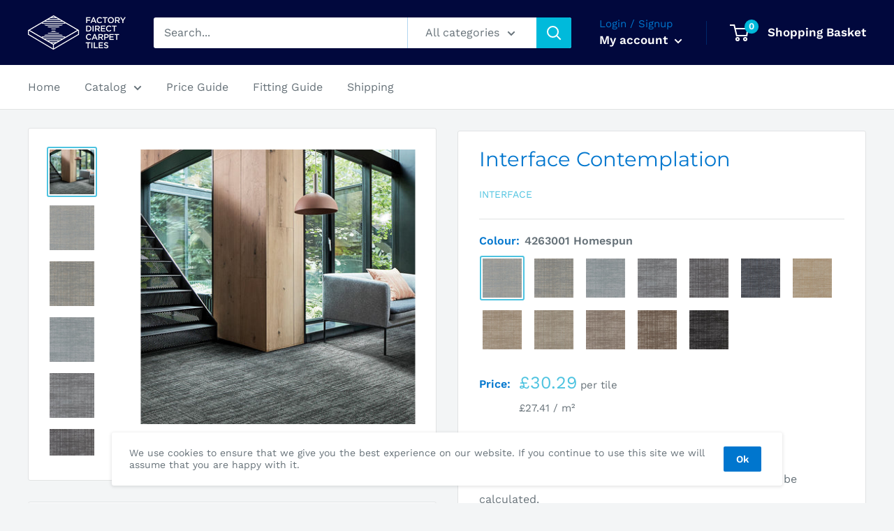

--- FILE ---
content_type: text/html; charset=utf-8
request_url: https://factory-direct-carpettiles.co.uk/products/interface-contemplation
body_size: 34728
content:
<!doctype html>

<html class="no-js" lang="en">
  <head>
  <!-- Google Tag Manager -->
<script>(function(w,d,s,l,i){w[l]=w[l]||[];w[l].push({'gtm.start':
new Date().getTime(),event:'gtm.js'});var f=d.getElementsByTagName(s)[0],
j=d.createElement(s),dl=l!='dataLayer'?'&l='+l:'';j.async=true;j.src=
'https://www.googletagmanager.com/gtm.js?id='+i+dl;f.parentNode.insertBefore(j,f);
})(window,document,'script','dataLayer','GTM-KJ5RLDG');</script>
<!-- End Google Tag Manager -->
    <meta charset="utf-8">
    <meta name="viewport" content="width=device-width, initial-scale=1.0, height=device-height, minimum-scale=1.0, maximum-scale=5.0">
    <meta name="theme-color" content="#4ec3e0"><title>Interface | Factory Direct Carpet Tiles | Commercial Flooring
</title><meta name="description" content="The Interface Contemplation carpet tile range for a neutral look. This carpet tile has a subtle design in neutral colours.  The tile is made from nylon so is great for heavy traffic areas.  The tile design blends very well and looks great in reception areas. 50cm x 50cm 6.5mm Deep 100% Solution Dyed Nylon 15 Year Guara"><link rel="canonical" href="https://factory-direct-carpettiles.co.uk/products/interface-contemplation"><link rel="shortcut icon" href="//factory-direct-carpettiles.co.uk/cdn/shop/files/FDCT-Logo_Symbol-Blue_96x96.png?v=1613747004" type="image/png"><link rel="preload" as="style" href="//factory-direct-carpettiles.co.uk/cdn/shop/t/4/assets/theme.css?v=79976430684253391991614368097">
    <!-- LFTODO: switch back to use theme.min.js -->
    <link rel="preload" as="script" href="//factory-direct-carpettiles.co.uk/cdn/shop/t/4/assets/theme.js?v=19054042281564393091641833727">
    <link rel="preconnect" href="https://cdn.shopify.com">
    <link rel="preconnect" href="https://fonts.shopifycdn.com">
    <link rel="dns-prefetch" href="https://productreviews.shopifycdn.com">
    <link rel="dns-prefetch" href="https://ajax.googleapis.com">
    <link rel="dns-prefetch" href="https://maps.googleapis.com">
    <link rel="dns-prefetch" href="https://maps.gstatic.com">

    <meta property="og:type" content="product">
  <meta property="og:title" content="Interface Contemplation"><meta property="og:image" content="http://factory-direct-carpettiles.co.uk/cdn/shop/products/Interface_Contemplation.jpg?v=1614760569">
    <meta property="og:image:secure_url" content="https://factory-direct-carpettiles.co.uk/cdn/shop/products/Interface_Contemplation.jpg?v=1614760569">
    <meta property="og:image:width" content="800">
    <meta property="og:image:height" content="800"><meta property="product:price:amount" content="0.00">
  <meta property="product:price:currency" content="GBP"><meta property="og:description" content="The Interface Contemplation carpet tile range for a neutral look. This carpet tile has a subtle design in neutral colours.  The tile is made from nylon so is great for heavy traffic areas.  The tile design blends very well and looks great in reception areas. 50cm x 50cm 6.5mm Deep 100% Solution Dyed Nylon 15 Year Guara"><meta property="og:url" content="https://factory-direct-carpettiles.co.uk/products/interface-contemplation">
<meta property="og:site_name" content="Factory Direct Carpet Tiles"><meta name="twitter:card" content="summary"><meta name="twitter:title" content="Interface Contemplation">
  <meta name="twitter:description" content="The Interface Contemplation carpet tile range for a neutral look.
This carpet tile has a subtle design in neutral colours.  The tile is made from nylon so is great for heavy traffic areas.  The tile design blends very well and looks great in reception areas.

50cm x 50cm
6.5mm Deep
100% Solution Dyed Nylon
15 Year Guarantee
Fire rating: Class Bfl–s1
Castor Rated
Wear Classification: Class 33 Heavy Commercial Use
Anti Static: Yes
">
  <meta name="twitter:image" content="https://factory-direct-carpettiles.co.uk/cdn/shop/products/Interface_Contemplation_600x600_crop_center.jpg?v=1614760569">
    <link rel="preload" href="//factory-direct-carpettiles.co.uk/cdn/fonts/montserrat/montserrat_n4.81949fa0ac9fd2021e16436151e8eaa539321637.woff2" as="font" type="font/woff2" crossorigin>
<link rel="preload" href="//factory-direct-carpettiles.co.uk/cdn/fonts/work_sans/worksans_n4.b7973b3d07d0ace13de1b1bea9c45759cdbe12cf.woff2" as="font" type="font/woff2" crossorigin><link rel="preload" href="//factory-direct-carpettiles.co.uk/cdn/fonts/montserrat/montserrat_i4.5a4ea298b4789e064f62a29aafc18d41f09ae59b.woff2" as="font" type="font/woff2" crossorigin><link rel="preload" href="//factory-direct-carpettiles.co.uk/cdn/fonts/work_sans/worksans_n7.e2cf5bd8f2c7e9d30c030f9ea8eafc69f5a92f7b.woff2" as="font" type="font/woff2" crossorigin><link rel="preload" href="//factory-direct-carpettiles.co.uk/cdn/fonts/work_sans/worksans_i4.16ff51e3e71fc1d09ff97b9ff9ccacbeeb384ec4.woff2" as="font" type="font/woff2" crossorigin><link rel="preload" href="//factory-direct-carpettiles.co.uk/cdn/fonts/work_sans/worksans_i7.7cdba6320b03c03dcaa365743a4e0e729fe97e54.woff2" as="font" type="font/woff2" crossorigin><link rel="preload" href="//factory-direct-carpettiles.co.uk/cdn/fonts/work_sans/worksans_n6.75811c3bd5161ea6e3ceb2d48ca889388f9bd5fe.woff2" as="font" type="font/woff2" crossorigin><style>
  @font-face {
  font-family: Montserrat;
  font-weight: 400;
  font-style: normal;
  font-display: fallback;
  src: url("//factory-direct-carpettiles.co.uk/cdn/fonts/montserrat/montserrat_n4.81949fa0ac9fd2021e16436151e8eaa539321637.woff2") format("woff2"),
       url("//factory-direct-carpettiles.co.uk/cdn/fonts/montserrat/montserrat_n4.a6c632ca7b62da89c3594789ba828388aac693fe.woff") format("woff");
}

  @font-face {
  font-family: "Work Sans";
  font-weight: 400;
  font-style: normal;
  font-display: fallback;
  src: url("//factory-direct-carpettiles.co.uk/cdn/fonts/work_sans/worksans_n4.b7973b3d07d0ace13de1b1bea9c45759cdbe12cf.woff2") format("woff2"),
       url("//factory-direct-carpettiles.co.uk/cdn/fonts/work_sans/worksans_n4.cf5ceb1e6d373a9505e637c1aff0a71d0959556d.woff") format("woff");
}

@font-face {
  font-family: "Work Sans";
  font-weight: 600;
  font-style: normal;
  font-display: fallback;
  src: url("//factory-direct-carpettiles.co.uk/cdn/fonts/work_sans/worksans_n6.75811c3bd5161ea6e3ceb2d48ca889388f9bd5fe.woff2") format("woff2"),
       url("//factory-direct-carpettiles.co.uk/cdn/fonts/work_sans/worksans_n6.defcf26f28f3fa3df4555714d3f2e0f1217d7772.woff") format("woff");
}

@font-face {
  font-family: Montserrat;
  font-weight: 400;
  font-style: italic;
  font-display: fallback;
  src: url("//factory-direct-carpettiles.co.uk/cdn/fonts/montserrat/montserrat_i4.5a4ea298b4789e064f62a29aafc18d41f09ae59b.woff2") format("woff2"),
       url("//factory-direct-carpettiles.co.uk/cdn/fonts/montserrat/montserrat_i4.072b5869c5e0ed5b9d2021e4c2af132e16681ad2.woff") format("woff");
}


  @font-face {
  font-family: "Work Sans";
  font-weight: 700;
  font-style: normal;
  font-display: fallback;
  src: url("//factory-direct-carpettiles.co.uk/cdn/fonts/work_sans/worksans_n7.e2cf5bd8f2c7e9d30c030f9ea8eafc69f5a92f7b.woff2") format("woff2"),
       url("//factory-direct-carpettiles.co.uk/cdn/fonts/work_sans/worksans_n7.20f1c80359e7f7b4327b81543e1acb5c32cd03cd.woff") format("woff");
}

  @font-face {
  font-family: "Work Sans";
  font-weight: 400;
  font-style: italic;
  font-display: fallback;
  src: url("//factory-direct-carpettiles.co.uk/cdn/fonts/work_sans/worksans_i4.16ff51e3e71fc1d09ff97b9ff9ccacbeeb384ec4.woff2") format("woff2"),
       url("//factory-direct-carpettiles.co.uk/cdn/fonts/work_sans/worksans_i4.ed4a1418cba5b7f04f79e4d5c8a5f1a6bd34f23b.woff") format("woff");
}

  @font-face {
  font-family: "Work Sans";
  font-weight: 700;
  font-style: italic;
  font-display: fallback;
  src: url("//factory-direct-carpettiles.co.uk/cdn/fonts/work_sans/worksans_i7.7cdba6320b03c03dcaa365743a4e0e729fe97e54.woff2") format("woff2"),
       url("//factory-direct-carpettiles.co.uk/cdn/fonts/work_sans/worksans_i7.42a9f4016982495f4c0b0fb3dc64cf8f2d0c3eaa.woff") format("woff");
}


  :root {
    --default-text-font-size : 15px;
    --base-text-font-size    : 16px;
    --heading-font-family    : Montserrat, sans-serif;
    --heading-font-weight    : 400;
    --heading-font-style     : normal;
    --text-font-family       : "Work Sans", sans-serif;
    --text-font-weight       : 400;
    --text-font-style        : normal;
    --text-font-bolder-weight: 600;
    --text-link-decoration   : normal;

    --text-color               : #677279;
    --text-color-rgb           : 103, 114, 121;
    --heading-color            : #0076ce;
    --border-color             : #e1e3e4;
    --border-color-rgb         : 225, 227, 228;
    --form-border-color        : #d4d6d8;
    --accent-color             : #4ec3e0;
    --accent-color-rgb         : 78, 195, 224;
    --link-color               : #4ec3e0;
    --link-color-hover         : #22a0c0;
    --background               : #f3f5f6;
    --secondary-background     : #ffffff;
    --secondary-background-rgb : 255, 255, 255;
    --accent-background        : rgba(78, 195, 224, 0.08);

    --input-background: #ffffff;

    --error-color       : #ff0000;
    --error-background  : rgba(255, 0, 0, 0.07);
    --success-color     : #00aa00;
    --success-background: rgba(0, 170, 0, 0.11);

    --primary-button-background      : #00badb;
    --primary-button-background-rgb  : 0, 186, 219;
    --primary-button-text-color      : #ffffff;
    --secondary-button-background    : #0076ce;
    --secondary-button-background-rgb: 0, 118, 206;
    --secondary-button-text-color    : #ffffff;

    --header-background      : #01083d;
    --header-text-color      : #ffffff;
    --header-light-text-color: #0076ce;
    --header-border-color    : rgba(0, 118, 206, 0.3);
    --header-accent-color    : #00badb;

    --footer-background-color:    #f3f5f6;
    --footer-heading-text-color:  #1e2d7d;
    --footer-body-text-color:     #677279;
    --footer-accent-color:        #00badb;
    --footer-accent-color-rgb:    0, 186, 219;
    --footer-border:              1px solid var(--border-color);
    
    --flickity-arrow-color: #abb1b4;--product-on-sale-accent           : #ee0000;
    --product-on-sale-accent-rgb       : 238, 0, 0;
    --product-on-sale-color            : #ffffff;
    --product-in-stock-color           : #008a00;
    --product-low-stock-color          : #ee0000;
    --product-sold-out-color           : #8a9297;
    --product-custom-label-1-background: #008a00;
    --product-custom-label-1-color     : #ffffff;
    --product-custom-label-2-background: #00a500;
    --product-custom-label-2-color     : #ffffff;
    --product-review-star-color        : #ffbd00;

    --mobile-container-gutter : 20px;
    --desktop-container-gutter: 40px;
  }
</style>

<script>
  // IE11 does not have support for CSS variables, so we have to polyfill them
  if (!(((window || {}).CSS || {}).supports && window.CSS.supports('(--a: 0)'))) {
    const script = document.createElement('script');
    script.type = 'text/javascript';
    script.src = 'https://cdn.jsdelivr.net/npm/css-vars-ponyfill@2';
    script.onload = function() {
      cssVars({});
    };

    document.getElementsByTagName('head')[0].appendChild(script);
  }
</script>


    <script>window.performance && window.performance.mark && window.performance.mark('shopify.content_for_header.start');</script><meta id="shopify-digital-wallet" name="shopify-digital-wallet" content="/49763451079/digital_wallets/dialog">
<meta name="shopify-checkout-api-token" content="37bde2df8565263f15d07d55c4e027ca">
<link rel="alternate" type="application/json+oembed" href="https://factory-direct-carpettiles.co.uk/products/interface-contemplation.oembed">
<script async="async" src="/checkouts/internal/preloads.js?locale=en-GB"></script>
<link rel="preconnect" href="https://shop.app" crossorigin="anonymous">
<script async="async" src="https://shop.app/checkouts/internal/preloads.js?locale=en-GB&shop_id=49763451079" crossorigin="anonymous"></script>
<script id="apple-pay-shop-capabilities" type="application/json">{"shopId":49763451079,"countryCode":"GB","currencyCode":"GBP","merchantCapabilities":["supports3DS"],"merchantId":"gid:\/\/shopify\/Shop\/49763451079","merchantName":"Factory Direct Carpet Tiles","requiredBillingContactFields":["postalAddress","email","phone"],"requiredShippingContactFields":["postalAddress","email","phone"],"shippingType":"shipping","supportedNetworks":["visa","maestro","masterCard","amex","discover","elo"],"total":{"type":"pending","label":"Factory Direct Carpet Tiles","amount":"1.00"},"shopifyPaymentsEnabled":true,"supportsSubscriptions":true}</script>
<script id="shopify-features" type="application/json">{"accessToken":"37bde2df8565263f15d07d55c4e027ca","betas":["rich-media-storefront-analytics"],"domain":"factory-direct-carpettiles.co.uk","predictiveSearch":true,"shopId":49763451079,"locale":"en"}</script>
<script>var Shopify = Shopify || {};
Shopify.shop = "factory-direct-carpet-tiles.myshopify.com";
Shopify.locale = "en";
Shopify.currency = {"active":"GBP","rate":"1.0"};
Shopify.country = "GB";
Shopify.theme = {"name":"Warehouse FDCT Custom - Released","id":116562067655,"schema_name":"Warehouse","schema_version":"1.13.0","theme_store_id":871,"role":"main"};
Shopify.theme.handle = "null";
Shopify.theme.style = {"id":null,"handle":null};
Shopify.cdnHost = "factory-direct-carpettiles.co.uk/cdn";
Shopify.routes = Shopify.routes || {};
Shopify.routes.root = "/";</script>
<script type="module">!function(o){(o.Shopify=o.Shopify||{}).modules=!0}(window);</script>
<script>!function(o){function n(){var o=[];function n(){o.push(Array.prototype.slice.apply(arguments))}return n.q=o,n}var t=o.Shopify=o.Shopify||{};t.loadFeatures=n(),t.autoloadFeatures=n()}(window);</script>
<script>
  window.ShopifyPay = window.ShopifyPay || {};
  window.ShopifyPay.apiHost = "shop.app\/pay";
  window.ShopifyPay.redirectState = null;
</script>
<script id="shop-js-analytics" type="application/json">{"pageType":"product"}</script>
<script defer="defer" async type="module" src="//factory-direct-carpettiles.co.uk/cdn/shopifycloud/shop-js/modules/v2/client.init-shop-cart-sync_IZsNAliE.en.esm.js"></script>
<script defer="defer" async type="module" src="//factory-direct-carpettiles.co.uk/cdn/shopifycloud/shop-js/modules/v2/chunk.common_0OUaOowp.esm.js"></script>
<script type="module">
  await import("//factory-direct-carpettiles.co.uk/cdn/shopifycloud/shop-js/modules/v2/client.init-shop-cart-sync_IZsNAliE.en.esm.js");
await import("//factory-direct-carpettiles.co.uk/cdn/shopifycloud/shop-js/modules/v2/chunk.common_0OUaOowp.esm.js");

  window.Shopify.SignInWithShop?.initShopCartSync?.({"fedCMEnabled":true,"windoidEnabled":true});

</script>
<script>
  window.Shopify = window.Shopify || {};
  if (!window.Shopify.featureAssets) window.Shopify.featureAssets = {};
  window.Shopify.featureAssets['shop-js'] = {"shop-cart-sync":["modules/v2/client.shop-cart-sync_DLOhI_0X.en.esm.js","modules/v2/chunk.common_0OUaOowp.esm.js"],"init-fed-cm":["modules/v2/client.init-fed-cm_C6YtU0w6.en.esm.js","modules/v2/chunk.common_0OUaOowp.esm.js"],"shop-button":["modules/v2/client.shop-button_BCMx7GTG.en.esm.js","modules/v2/chunk.common_0OUaOowp.esm.js"],"shop-cash-offers":["modules/v2/client.shop-cash-offers_BT26qb5j.en.esm.js","modules/v2/chunk.common_0OUaOowp.esm.js","modules/v2/chunk.modal_CGo_dVj3.esm.js"],"init-windoid":["modules/v2/client.init-windoid_B9PkRMql.en.esm.js","modules/v2/chunk.common_0OUaOowp.esm.js"],"init-shop-email-lookup-coordinator":["modules/v2/client.init-shop-email-lookup-coordinator_DZkqjsbU.en.esm.js","modules/v2/chunk.common_0OUaOowp.esm.js"],"shop-toast-manager":["modules/v2/client.shop-toast-manager_Di2EnuM7.en.esm.js","modules/v2/chunk.common_0OUaOowp.esm.js"],"shop-login-button":["modules/v2/client.shop-login-button_BtqW_SIO.en.esm.js","modules/v2/chunk.common_0OUaOowp.esm.js","modules/v2/chunk.modal_CGo_dVj3.esm.js"],"avatar":["modules/v2/client.avatar_BTnouDA3.en.esm.js"],"pay-button":["modules/v2/client.pay-button_CWa-C9R1.en.esm.js","modules/v2/chunk.common_0OUaOowp.esm.js"],"init-shop-cart-sync":["modules/v2/client.init-shop-cart-sync_IZsNAliE.en.esm.js","modules/v2/chunk.common_0OUaOowp.esm.js"],"init-customer-accounts":["modules/v2/client.init-customer-accounts_DenGwJTU.en.esm.js","modules/v2/client.shop-login-button_BtqW_SIO.en.esm.js","modules/v2/chunk.common_0OUaOowp.esm.js","modules/v2/chunk.modal_CGo_dVj3.esm.js"],"init-shop-for-new-customer-accounts":["modules/v2/client.init-shop-for-new-customer-accounts_JdHXxpS9.en.esm.js","modules/v2/client.shop-login-button_BtqW_SIO.en.esm.js","modules/v2/chunk.common_0OUaOowp.esm.js","modules/v2/chunk.modal_CGo_dVj3.esm.js"],"init-customer-accounts-sign-up":["modules/v2/client.init-customer-accounts-sign-up_D6__K_p8.en.esm.js","modules/v2/client.shop-login-button_BtqW_SIO.en.esm.js","modules/v2/chunk.common_0OUaOowp.esm.js","modules/v2/chunk.modal_CGo_dVj3.esm.js"],"checkout-modal":["modules/v2/client.checkout-modal_C_ZQDY6s.en.esm.js","modules/v2/chunk.common_0OUaOowp.esm.js","modules/v2/chunk.modal_CGo_dVj3.esm.js"],"shop-follow-button":["modules/v2/client.shop-follow-button_XetIsj8l.en.esm.js","modules/v2/chunk.common_0OUaOowp.esm.js","modules/v2/chunk.modal_CGo_dVj3.esm.js"],"lead-capture":["modules/v2/client.lead-capture_DvA72MRN.en.esm.js","modules/v2/chunk.common_0OUaOowp.esm.js","modules/v2/chunk.modal_CGo_dVj3.esm.js"],"shop-login":["modules/v2/client.shop-login_ClXNxyh6.en.esm.js","modules/v2/chunk.common_0OUaOowp.esm.js","modules/v2/chunk.modal_CGo_dVj3.esm.js"],"payment-terms":["modules/v2/client.payment-terms_CNlwjfZz.en.esm.js","modules/v2/chunk.common_0OUaOowp.esm.js","modules/v2/chunk.modal_CGo_dVj3.esm.js"]};
</script>
<script id="__st">var __st={"a":49763451079,"offset":0,"reqid":"ddb15ad2-f5f8-4d61-b5b6-183af3c2607f-1768482298","pageurl":"factory-direct-carpettiles.co.uk\/products\/interface-contemplation","u":"2a19879cd394","p":"product","rtyp":"product","rid":6236051800263};</script>
<script>window.ShopifyPaypalV4VisibilityTracking = true;</script>
<script id="captcha-bootstrap">!function(){'use strict';const t='contact',e='account',n='new_comment',o=[[t,t],['blogs',n],['comments',n],[t,'customer']],c=[[e,'customer_login'],[e,'guest_login'],[e,'recover_customer_password'],[e,'create_customer']],r=t=>t.map((([t,e])=>`form[action*='/${t}']:not([data-nocaptcha='true']) input[name='form_type'][value='${e}']`)).join(','),a=t=>()=>t?[...document.querySelectorAll(t)].map((t=>t.form)):[];function s(){const t=[...o],e=r(t);return a(e)}const i='password',u='form_key',d=['recaptcha-v3-token','g-recaptcha-response','h-captcha-response',i],f=()=>{try{return window.sessionStorage}catch{return}},m='__shopify_v',_=t=>t.elements[u];function p(t,e,n=!1){try{const o=window.sessionStorage,c=JSON.parse(o.getItem(e)),{data:r}=function(t){const{data:e,action:n}=t;return t[m]||n?{data:e,action:n}:{data:t,action:n}}(c);for(const[e,n]of Object.entries(r))t.elements[e]&&(t.elements[e].value=n);n&&o.removeItem(e)}catch(o){console.error('form repopulation failed',{error:o})}}const l='form_type',E='cptcha';function T(t){t.dataset[E]=!0}const w=window,h=w.document,L='Shopify',v='ce_forms',y='captcha';let A=!1;((t,e)=>{const n=(g='f06e6c50-85a8-45c8-87d0-21a2b65856fe',I='https://cdn.shopify.com/shopifycloud/storefront-forms-hcaptcha/ce_storefront_forms_captcha_hcaptcha.v1.5.2.iife.js',D={infoText:'Protected by hCaptcha',privacyText:'Privacy',termsText:'Terms'},(t,e,n)=>{const o=w[L][v],c=o.bindForm;if(c)return c(t,g,e,D).then(n);var r;o.q.push([[t,g,e,D],n]),r=I,A||(h.body.append(Object.assign(h.createElement('script'),{id:'captcha-provider',async:!0,src:r})),A=!0)});var g,I,D;w[L]=w[L]||{},w[L][v]=w[L][v]||{},w[L][v].q=[],w[L][y]=w[L][y]||{},w[L][y].protect=function(t,e){n(t,void 0,e),T(t)},Object.freeze(w[L][y]),function(t,e,n,w,h,L){const[v,y,A,g]=function(t,e,n){const i=e?o:[],u=t?c:[],d=[...i,...u],f=r(d),m=r(i),_=r(d.filter((([t,e])=>n.includes(e))));return[a(f),a(m),a(_),s()]}(w,h,L),I=t=>{const e=t.target;return e instanceof HTMLFormElement?e:e&&e.form},D=t=>v().includes(t);t.addEventListener('submit',(t=>{const e=I(t);if(!e)return;const n=D(e)&&!e.dataset.hcaptchaBound&&!e.dataset.recaptchaBound,o=_(e),c=g().includes(e)&&(!o||!o.value);(n||c)&&t.preventDefault(),c&&!n&&(function(t){try{if(!f())return;!function(t){const e=f();if(!e)return;const n=_(t);if(!n)return;const o=n.value;o&&e.removeItem(o)}(t);const e=Array.from(Array(32),(()=>Math.random().toString(36)[2])).join('');!function(t,e){_(t)||t.append(Object.assign(document.createElement('input'),{type:'hidden',name:u})),t.elements[u].value=e}(t,e),function(t,e){const n=f();if(!n)return;const o=[...t.querySelectorAll(`input[type='${i}']`)].map((({name:t})=>t)),c=[...d,...o],r={};for(const[a,s]of new FormData(t).entries())c.includes(a)||(r[a]=s);n.setItem(e,JSON.stringify({[m]:1,action:t.action,data:r}))}(t,e)}catch(e){console.error('failed to persist form',e)}}(e),e.submit())}));const S=(t,e)=>{t&&!t.dataset[E]&&(n(t,e.some((e=>e===t))),T(t))};for(const o of['focusin','change'])t.addEventListener(o,(t=>{const e=I(t);D(e)&&S(e,y())}));const B=e.get('form_key'),M=e.get(l),P=B&&M;t.addEventListener('DOMContentLoaded',(()=>{const t=y();if(P)for(const e of t)e.elements[l].value===M&&p(e,B);[...new Set([...A(),...v().filter((t=>'true'===t.dataset.shopifyCaptcha))])].forEach((e=>S(e,t)))}))}(h,new URLSearchParams(w.location.search),n,t,e,['guest_login'])})(!0,!0)}();</script>
<script integrity="sha256-4kQ18oKyAcykRKYeNunJcIwy7WH5gtpwJnB7kiuLZ1E=" data-source-attribution="shopify.loadfeatures" defer="defer" src="//factory-direct-carpettiles.co.uk/cdn/shopifycloud/storefront/assets/storefront/load_feature-a0a9edcb.js" crossorigin="anonymous"></script>
<script crossorigin="anonymous" defer="defer" src="//factory-direct-carpettiles.co.uk/cdn/shopifycloud/storefront/assets/shopify_pay/storefront-65b4c6d7.js?v=20250812"></script>
<script data-source-attribution="shopify.dynamic_checkout.dynamic.init">var Shopify=Shopify||{};Shopify.PaymentButton=Shopify.PaymentButton||{isStorefrontPortableWallets:!0,init:function(){window.Shopify.PaymentButton.init=function(){};var t=document.createElement("script");t.src="https://factory-direct-carpettiles.co.uk/cdn/shopifycloud/portable-wallets/latest/portable-wallets.en.js",t.type="module",document.head.appendChild(t)}};
</script>
<script data-source-attribution="shopify.dynamic_checkout.buyer_consent">
  function portableWalletsHideBuyerConsent(e){var t=document.getElementById("shopify-buyer-consent"),n=document.getElementById("shopify-subscription-policy-button");t&&n&&(t.classList.add("hidden"),t.setAttribute("aria-hidden","true"),n.removeEventListener("click",e))}function portableWalletsShowBuyerConsent(e){var t=document.getElementById("shopify-buyer-consent"),n=document.getElementById("shopify-subscription-policy-button");t&&n&&(t.classList.remove("hidden"),t.removeAttribute("aria-hidden"),n.addEventListener("click",e))}window.Shopify?.PaymentButton&&(window.Shopify.PaymentButton.hideBuyerConsent=portableWalletsHideBuyerConsent,window.Shopify.PaymentButton.showBuyerConsent=portableWalletsShowBuyerConsent);
</script>
<script data-source-attribution="shopify.dynamic_checkout.cart.bootstrap">document.addEventListener("DOMContentLoaded",(function(){function t(){return document.querySelector("shopify-accelerated-checkout-cart, shopify-accelerated-checkout")}if(t())Shopify.PaymentButton.init();else{new MutationObserver((function(e,n){t()&&(Shopify.PaymentButton.init(),n.disconnect())})).observe(document.body,{childList:!0,subtree:!0})}}));
</script>
<link id="shopify-accelerated-checkout-styles" rel="stylesheet" media="screen" href="https://factory-direct-carpettiles.co.uk/cdn/shopifycloud/portable-wallets/latest/accelerated-checkout-backwards-compat.css" crossorigin="anonymous">
<style id="shopify-accelerated-checkout-cart">
        #shopify-buyer-consent {
  margin-top: 1em;
  display: inline-block;
  width: 100%;
}

#shopify-buyer-consent.hidden {
  display: none;
}

#shopify-subscription-policy-button {
  background: none;
  border: none;
  padding: 0;
  text-decoration: underline;
  font-size: inherit;
  cursor: pointer;
}

#shopify-subscription-policy-button::before {
  box-shadow: none;
}

      </style>

<script>window.performance && window.performance.mark && window.performance.mark('shopify.content_for_header.end');</script>

    <link rel="stylesheet" href="//factory-direct-carpettiles.co.uk/cdn/shop/t/4/assets/theme.css?v=79976430684253391991614368097">

    
  <script type="application/ld+json">
  {
    "@context": "http://schema.org",
    "@type": "Product",
    "offers": [{
          "@type": "Offer",
          "name": "4263001 Homespun",
          "availability":"https://schema.org/InStock",
          "price": 30.29,
          "priceCurrency": "GBP",
          "priceValidUntil": "2026-01-25","url": "/products/interface-contemplation?variant=38216904671431"
        },
{
          "@type": "Offer",
          "name": "4263002 Pastoral",
          "availability":"https://schema.org/InStock",
          "price": 30.29,
          "priceCurrency": "GBP",
          "priceValidUntil": "2026-01-25","url": "/products/interface-contemplation?variant=38216904736967"
        },
{
          "@type": "Offer",
          "name": "4263003 Element",
          "availability":"https://schema.org/InStock",
          "price": 30.29,
          "priceCurrency": "GBP",
          "priceValidUntil": "2026-01-25","url": "/products/interface-contemplation?variant=38216904868039"
        },
{
          "@type": "Offer",
          "name": "4263004 Rustic",
          "availability":"https://schema.org/InStock",
          "price": 30.29,
          "priceCurrency": "GBP",
          "priceValidUntil": "2026-01-25","url": "/products/interface-contemplation?variant=38216904933575"
        },
{
          "@type": "Offer",
          "name": "4263005 Arcadian",
          "availability":"https://schema.org/InStock",
          "price": 30.29,
          "priceCurrency": "GBP",
          "priceValidUntil": "2026-01-25","url": "/products/interface-contemplation?variant=38216904966343"
        },
{
          "@type": "Offer",
          "name": "4263006 Handicraft",
          "availability":"https://schema.org/InStock",
          "price": 30.29,
          "priceCurrency": "GBP",
          "priceValidUntil": "2026-01-25","url": "/products/interface-contemplation?variant=38216904999111"
        },
{
          "@type": "Offer",
          "name": "4263007 Fundamental",
          "availability":"https://schema.org/InStock",
          "price": 30.29,
          "priceCurrency": "GBP",
          "priceValidUntil": "2026-01-25","url": "/products/interface-contemplation?variant=38216905031879"
        },
{
          "@type": "Offer",
          "name": "4263008 Artisan",
          "availability":"https://schema.org/InStock",
          "price": 30.29,
          "priceCurrency": "GBP",
          "priceValidUntil": "2026-01-25","url": "/products/interface-contemplation?variant=38216905064647"
        },
{
          "@type": "Offer",
          "name": "4263009 Primitive",
          "availability":"https://schema.org/InStock",
          "price": 30.29,
          "priceCurrency": "GBP",
          "priceValidUntil": "2026-01-25","url": "/products/interface-contemplation?variant=38216905097415"
        },
{
          "@type": "Offer",
          "name": "4263010 Ethereal",
          "availability":"https://schema.org/InStock",
          "price": 30.29,
          "priceCurrency": "GBP",
          "priceValidUntil": "2026-01-25","url": "/products/interface-contemplation?variant=38216905130183"
        },
{
          "@type": "Offer",
          "name": "4263011 Aspect",
          "availability":"https://schema.org/InStock",
          "price": 30.29,
          "priceCurrency": "GBP",
          "priceValidUntil": "2026-01-25","url": "/products/interface-contemplation?variant=38216905162951"
        },
{
          "@type": "Offer",
          "name": "4263012 Rural",
          "availability":"https://schema.org/InStock",
          "price": 30.29,
          "priceCurrency": "GBP",
          "priceValidUntil": "2026-01-25","url": "/products/interface-contemplation?variant=38216905195719"
        },
{
          "@type": "Offer",
          "name": "4263001 Homespun[Sample]",
          "availability":"https://schema.org/InStock",
          "price": 0.0,
          "priceCurrency": "GBP",
          "priceValidUntil": "2026-01-25","url": "/products/interface-contemplation?variant=38216905228487"
        },
{
          "@type": "Offer",
          "name": "4263002 Pastoral[Sample]",
          "availability":"https://schema.org/InStock",
          "price": 0.0,
          "priceCurrency": "GBP",
          "priceValidUntil": "2026-01-25","url": "/products/interface-contemplation?variant=38216905261255"
        },
{
          "@type": "Offer",
          "name": "4263003 Element[Sample]",
          "availability":"https://schema.org/InStock",
          "price": 0.0,
          "priceCurrency": "GBP",
          "priceValidUntil": "2026-01-25","url": "/products/interface-contemplation?variant=38216905294023"
        },
{
          "@type": "Offer",
          "name": "4263004 Rustic[Sample]",
          "availability":"https://schema.org/InStock",
          "price": 0.0,
          "priceCurrency": "GBP",
          "priceValidUntil": "2026-01-25","url": "/products/interface-contemplation?variant=38216905326791"
        },
{
          "@type": "Offer",
          "name": "4263005 Arcadian[Sample]",
          "availability":"https://schema.org/InStock",
          "price": 0.0,
          "priceCurrency": "GBP",
          "priceValidUntil": "2026-01-25","url": "/products/interface-contemplation?variant=38216905359559"
        },
{
          "@type": "Offer",
          "name": "4263006 Handicraft[Sample]",
          "availability":"https://schema.org/InStock",
          "price": 0.0,
          "priceCurrency": "GBP",
          "priceValidUntil": "2026-01-25","url": "/products/interface-contemplation?variant=38216905392327"
        },
{
          "@type": "Offer",
          "name": "4263007 Fundamental[Sample]",
          "availability":"https://schema.org/InStock",
          "price": 0.0,
          "priceCurrency": "GBP",
          "priceValidUntil": "2026-01-25","url": "/products/interface-contemplation?variant=38216905425095"
        },
{
          "@type": "Offer",
          "name": "4263008 Artisan[Sample]",
          "availability":"https://schema.org/InStock",
          "price": 0.0,
          "priceCurrency": "GBP",
          "priceValidUntil": "2026-01-25","url": "/products/interface-contemplation?variant=38216905457863"
        },
{
          "@type": "Offer",
          "name": "4263009 Primitive[Sample]",
          "availability":"https://schema.org/InStock",
          "price": 0.0,
          "priceCurrency": "GBP",
          "priceValidUntil": "2026-01-25","url": "/products/interface-contemplation?variant=38216905490631"
        },
{
          "@type": "Offer",
          "name": "4263010 Ethereal[Sample]",
          "availability":"https://schema.org/InStock",
          "price": 0.0,
          "priceCurrency": "GBP",
          "priceValidUntil": "2026-01-25","url": "/products/interface-contemplation?variant=38216905523399"
        },
{
          "@type": "Offer",
          "name": "4263011 Aspect[Sample]",
          "availability":"https://schema.org/InStock",
          "price": 0.0,
          "priceCurrency": "GBP",
          "priceValidUntil": "2026-01-25","url": "/products/interface-contemplation?variant=38216905556167"
        },
{
          "@type": "Offer",
          "name": "4263012 Rural[Sample]",
          "availability":"https://schema.org/InStock",
          "price": 0.0,
          "priceCurrency": "GBP",
          "priceValidUntil": "2026-01-25","url": "/products/interface-contemplation?variant=38216905588935"
        }
],
    "brand": {
      "name": "Interface"
    },
    "name": "Interface Contemplation",
    "description": "The Interface Contemplation carpet tile range for a neutral look.\nThis carpet tile has a subtle design in neutral colours.  The tile is made from nylon so is great for heavy traffic areas.  The tile design blends very well and looks great in reception areas.\n\n50cm x 50cm\n6.5mm Deep\n100% Solution Dyed Nylon\n15 Year Guarantee\nFire rating: Class Bfl–s1\nCastor Rated\nWear Classification: Class 33 Heavy Commercial Use\nAnti Static: Yes\n",
    "category": "Carpet Tile",
    "url": "/products/interface-contemplation",
    "sku": "",
    "image": {
      "@type": "ImageObject",
      "url": "https://factory-direct-carpettiles.co.uk/cdn/shop/products/Interface_Contemplation_1024x.jpg?v=1614760569",
      "image": "https://factory-direct-carpettiles.co.uk/cdn/shop/products/Interface_Contemplation_1024x.jpg?v=1614760569",
      "name": "Interface Contemplation | Factory Direct Carpet Tiles",
      "width": "1024",
      "height": "1024"
    }
  }
  </script>



  <script type="application/ld+json">
  {
    "@context": "http://schema.org",
    "@type": "BreadcrumbList",
  "itemListElement": [{
      "@type": "ListItem",
      "position": 1,
      "name": "Home",
      "item": "https://factory-direct-carpettiles.co.uk"
    },{
          "@type": "ListItem",
          "position": 2,
          "name": "Interface Contemplation",
          "item": "https://factory-direct-carpettiles.co.uk/products/interface-contemplation"
        }]
  }
  </script>


    <script>
      // This allows to expose several variables to the global scope, to be used in scripts
      window.theme = {
        pageType: "product",
        cartCount: 0,
        moneyFormat: "£{{amount}}",
        moneyWithCurrencyFormat: "£{{amount}} GBP",
        showDiscount: true,
        discountMode: "percentage",
        searchMode: "product",
        cartType: "drawer"
      };

      window.routes = {
        rootUrl: "\/",
        cartUrl: "\/cart",
        cartAddUrl: "\/cart\/add",
        cartChangeUrl: "\/cart\/change",
        searchUrl: "\/search",
        productRecommendationsUrl: "\/recommendations\/products"
      };

      window.languages = {
        productRegularPrice: "Regular price",
        productSalePrice: "Sale price",
        collectionOnSaleLabel: "Save {{savings}}",
        productFormUnavailable: "Unavailable",
        productFormAddToCart: "Add to cart",
        productFormSoldOut: "Sold out",
        productAdded: "Product has been added to your cart",
        shippingEstimatorNoResults: "No shipping could be found for your address.",
        shippingEstimatorOneResult: "There is one shipping rate for your address:",
        shippingEstimatorMultipleResults: "There are {{count}} shipping rates for your address:",
        shippingEstimatorErrors: "There are some errors:",
        productFormSampleUnavailable: "Sample unavailable - please contact us.",
        productFormAddSampleToCart: "Order free sample",
        productFormQuantityRoundedAdvice: "{{roundedUpQuantity}} tiles supplied",
        productFormGrossAreaAdvice: "{{grossArea}} m² gross",
        productFormSampleRequestEmail: "info@factory-direct-carpettiles.co.uk",
        productFormSampleRequestEmailTitle: "Sample request: {{ productAndVariantDetails }}",
        productFormSampleRequestEmailBody: "Hello,\nI would like to request a sample of {{ productAndVariantDetails }} when these become available again.\nPlease find my details below:\n\n[Name]\n[Company if applicable]\n[Address]\n[Phone Number]",
        productFormSampleInCart: "Sample in cart",
        productFormSampleLimitReached: "Sample limit reached",
        productFormSampleLimitExplainer: "Translation missing: en.product.form.sample_limit_explainer"
      };

      window.lazySizesConfig = {
        loadHidden: false,
        hFac: 0.8,
        expFactor: 3,
        customMedia: {
          '--phone': '(max-width: 640px)',
          '--tablet': '(min-width: 641px) and (max-width: 1023px)',
          '--lap': '(min-width: 1024px)'
        }
      };

      document.documentElement.className = document.documentElement.className.replace('no-js', 'js');
    </script><!-- LFTODO: switch back to use theme.min.js -->
    <script src="//factory-direct-carpettiles.co.uk/cdn/shop/t/4/assets/theme.js?v=19054042281564393091641833727" defer></script>
    <script src="//factory-direct-carpettiles.co.uk/cdn/shop/t/4/assets/custom.js?v=90373254691674712701607029117" defer></script><script>
        (function () {
          window.onpageshow = function() {
            // We force re-freshing the cart content onpageshow, as most browsers will serve a cache copy when hitting the
            // back button, which cause staled data
            document.documentElement.dispatchEvent(new CustomEvent('cart:refresh', {
              bubbles: true,
              detail: {scrollToTop: false}
            }));
          };
        })();
      </script><link href="https://monorail-edge.shopifysvc.com" rel="dns-prefetch">
<script>(function(){if ("sendBeacon" in navigator && "performance" in window) {try {var session_token_from_headers = performance.getEntriesByType('navigation')[0].serverTiming.find(x => x.name == '_s').description;} catch {var session_token_from_headers = undefined;}var session_cookie_matches = document.cookie.match(/_shopify_s=([^;]*)/);var session_token_from_cookie = session_cookie_matches && session_cookie_matches.length === 2 ? session_cookie_matches[1] : "";var session_token = session_token_from_headers || session_token_from_cookie || "";function handle_abandonment_event(e) {var entries = performance.getEntries().filter(function(entry) {return /monorail-edge.shopifysvc.com/.test(entry.name);});if (!window.abandonment_tracked && entries.length === 0) {window.abandonment_tracked = true;var currentMs = Date.now();var navigation_start = performance.timing.navigationStart;var payload = {shop_id: 49763451079,url: window.location.href,navigation_start,duration: currentMs - navigation_start,session_token,page_type: "product"};window.navigator.sendBeacon("https://monorail-edge.shopifysvc.com/v1/produce", JSON.stringify({schema_id: "online_store_buyer_site_abandonment/1.1",payload: payload,metadata: {event_created_at_ms: currentMs,event_sent_at_ms: currentMs}}));}}window.addEventListener('pagehide', handle_abandonment_event);}}());</script>
<script id="web-pixels-manager-setup">(function e(e,d,r,n,o){if(void 0===o&&(o={}),!Boolean(null===(a=null===(i=window.Shopify)||void 0===i?void 0:i.analytics)||void 0===a?void 0:a.replayQueue)){var i,a;window.Shopify=window.Shopify||{};var t=window.Shopify;t.analytics=t.analytics||{};var s=t.analytics;s.replayQueue=[],s.publish=function(e,d,r){return s.replayQueue.push([e,d,r]),!0};try{self.performance.mark("wpm:start")}catch(e){}var l=function(){var e={modern:/Edge?\/(1{2}[4-9]|1[2-9]\d|[2-9]\d{2}|\d{4,})\.\d+(\.\d+|)|Firefox\/(1{2}[4-9]|1[2-9]\d|[2-9]\d{2}|\d{4,})\.\d+(\.\d+|)|Chrom(ium|e)\/(9{2}|\d{3,})\.\d+(\.\d+|)|(Maci|X1{2}).+ Version\/(15\.\d+|(1[6-9]|[2-9]\d|\d{3,})\.\d+)([,.]\d+|)( \(\w+\)|)( Mobile\/\w+|) Safari\/|Chrome.+OPR\/(9{2}|\d{3,})\.\d+\.\d+|(CPU[ +]OS|iPhone[ +]OS|CPU[ +]iPhone|CPU IPhone OS|CPU iPad OS)[ +]+(15[._]\d+|(1[6-9]|[2-9]\d|\d{3,})[._]\d+)([._]\d+|)|Android:?[ /-](13[3-9]|1[4-9]\d|[2-9]\d{2}|\d{4,})(\.\d+|)(\.\d+|)|Android.+Firefox\/(13[5-9]|1[4-9]\d|[2-9]\d{2}|\d{4,})\.\d+(\.\d+|)|Android.+Chrom(ium|e)\/(13[3-9]|1[4-9]\d|[2-9]\d{2}|\d{4,})\.\d+(\.\d+|)|SamsungBrowser\/([2-9]\d|\d{3,})\.\d+/,legacy:/Edge?\/(1[6-9]|[2-9]\d|\d{3,})\.\d+(\.\d+|)|Firefox\/(5[4-9]|[6-9]\d|\d{3,})\.\d+(\.\d+|)|Chrom(ium|e)\/(5[1-9]|[6-9]\d|\d{3,})\.\d+(\.\d+|)([\d.]+$|.*Safari\/(?![\d.]+ Edge\/[\d.]+$))|(Maci|X1{2}).+ Version\/(10\.\d+|(1[1-9]|[2-9]\d|\d{3,})\.\d+)([,.]\d+|)( \(\w+\)|)( Mobile\/\w+|) Safari\/|Chrome.+OPR\/(3[89]|[4-9]\d|\d{3,})\.\d+\.\d+|(CPU[ +]OS|iPhone[ +]OS|CPU[ +]iPhone|CPU IPhone OS|CPU iPad OS)[ +]+(10[._]\d+|(1[1-9]|[2-9]\d|\d{3,})[._]\d+)([._]\d+|)|Android:?[ /-](13[3-9]|1[4-9]\d|[2-9]\d{2}|\d{4,})(\.\d+|)(\.\d+|)|Mobile Safari.+OPR\/([89]\d|\d{3,})\.\d+\.\d+|Android.+Firefox\/(13[5-9]|1[4-9]\d|[2-9]\d{2}|\d{4,})\.\d+(\.\d+|)|Android.+Chrom(ium|e)\/(13[3-9]|1[4-9]\d|[2-9]\d{2}|\d{4,})\.\d+(\.\d+|)|Android.+(UC? ?Browser|UCWEB|U3)[ /]?(15\.([5-9]|\d{2,})|(1[6-9]|[2-9]\d|\d{3,})\.\d+)\.\d+|SamsungBrowser\/(5\.\d+|([6-9]|\d{2,})\.\d+)|Android.+MQ{2}Browser\/(14(\.(9|\d{2,})|)|(1[5-9]|[2-9]\d|\d{3,})(\.\d+|))(\.\d+|)|K[Aa][Ii]OS\/(3\.\d+|([4-9]|\d{2,})\.\d+)(\.\d+|)/},d=e.modern,r=e.legacy,n=navigator.userAgent;return n.match(d)?"modern":n.match(r)?"legacy":"unknown"}(),u="modern"===l?"modern":"legacy",c=(null!=n?n:{modern:"",legacy:""})[u],f=function(e){return[e.baseUrl,"/wpm","/b",e.hashVersion,"modern"===e.buildTarget?"m":"l",".js"].join("")}({baseUrl:d,hashVersion:r,buildTarget:u}),m=function(e){var d=e.version,r=e.bundleTarget,n=e.surface,o=e.pageUrl,i=e.monorailEndpoint;return{emit:function(e){var a=e.status,t=e.errorMsg,s=(new Date).getTime(),l=JSON.stringify({metadata:{event_sent_at_ms:s},events:[{schema_id:"web_pixels_manager_load/3.1",payload:{version:d,bundle_target:r,page_url:o,status:a,surface:n,error_msg:t},metadata:{event_created_at_ms:s}}]});if(!i)return console&&console.warn&&console.warn("[Web Pixels Manager] No Monorail endpoint provided, skipping logging."),!1;try{return self.navigator.sendBeacon.bind(self.navigator)(i,l)}catch(e){}var u=new XMLHttpRequest;try{return u.open("POST",i,!0),u.setRequestHeader("Content-Type","text/plain"),u.send(l),!0}catch(e){return console&&console.warn&&console.warn("[Web Pixels Manager] Got an unhandled error while logging to Monorail."),!1}}}}({version:r,bundleTarget:l,surface:e.surface,pageUrl:self.location.href,monorailEndpoint:e.monorailEndpoint});try{o.browserTarget=l,function(e){var d=e.src,r=e.async,n=void 0===r||r,o=e.onload,i=e.onerror,a=e.sri,t=e.scriptDataAttributes,s=void 0===t?{}:t,l=document.createElement("script"),u=document.querySelector("head"),c=document.querySelector("body");if(l.async=n,l.src=d,a&&(l.integrity=a,l.crossOrigin="anonymous"),s)for(var f in s)if(Object.prototype.hasOwnProperty.call(s,f))try{l.dataset[f]=s[f]}catch(e){}if(o&&l.addEventListener("load",o),i&&l.addEventListener("error",i),u)u.appendChild(l);else{if(!c)throw new Error("Did not find a head or body element to append the script");c.appendChild(l)}}({src:f,async:!0,onload:function(){if(!function(){var e,d;return Boolean(null===(d=null===(e=window.Shopify)||void 0===e?void 0:e.analytics)||void 0===d?void 0:d.initialized)}()){var d=window.webPixelsManager.init(e)||void 0;if(d){var r=window.Shopify.analytics;r.replayQueue.forEach((function(e){var r=e[0],n=e[1],o=e[2];d.publishCustomEvent(r,n,o)})),r.replayQueue=[],r.publish=d.publishCustomEvent,r.visitor=d.visitor,r.initialized=!0}}},onerror:function(){return m.emit({status:"failed",errorMsg:"".concat(f," has failed to load")})},sri:function(e){var d=/^sha384-[A-Za-z0-9+/=]+$/;return"string"==typeof e&&d.test(e)}(c)?c:"",scriptDataAttributes:o}),m.emit({status:"loading"})}catch(e){m.emit({status:"failed",errorMsg:(null==e?void 0:e.message)||"Unknown error"})}}})({shopId: 49763451079,storefrontBaseUrl: "https://factory-direct-carpettiles.co.uk",extensionsBaseUrl: "https://extensions.shopifycdn.com/cdn/shopifycloud/web-pixels-manager",monorailEndpoint: "https://monorail-edge.shopifysvc.com/unstable/produce_batch",surface: "storefront-renderer",enabledBetaFlags: ["2dca8a86"],webPixelsConfigList: [{"id":"shopify-app-pixel","configuration":"{}","eventPayloadVersion":"v1","runtimeContext":"STRICT","scriptVersion":"0450","apiClientId":"shopify-pixel","type":"APP","privacyPurposes":["ANALYTICS","MARKETING"]},{"id":"shopify-custom-pixel","eventPayloadVersion":"v1","runtimeContext":"LAX","scriptVersion":"0450","apiClientId":"shopify-pixel","type":"CUSTOM","privacyPurposes":["ANALYTICS","MARKETING"]}],isMerchantRequest: false,initData: {"shop":{"name":"Factory Direct Carpet Tiles","paymentSettings":{"currencyCode":"GBP"},"myshopifyDomain":"factory-direct-carpet-tiles.myshopify.com","countryCode":"GB","storefrontUrl":"https:\/\/factory-direct-carpettiles.co.uk"},"customer":null,"cart":null,"checkout":null,"productVariants":[{"price":{"amount":30.29,"currencyCode":"GBP"},"product":{"title":"Interface Contemplation","vendor":"Interface","id":"6236051800263","untranslatedTitle":"Interface Contemplation","url":"\/products\/interface-contemplation","type":"Carpet Tile"},"id":"38216904671431","image":{"src":"\/\/factory-direct-carpettiles.co.uk\/cdn\/shop\/products\/Interface_Contemplation_Homespun.jpg?v=1613153383"},"sku":"","title":"4263001 Homespun","untranslatedTitle":"4263001 Homespun"},{"price":{"amount":30.29,"currencyCode":"GBP"},"product":{"title":"Interface Contemplation","vendor":"Interface","id":"6236051800263","untranslatedTitle":"Interface Contemplation","url":"\/products\/interface-contemplation","type":"Carpet Tile"},"id":"38216904736967","image":{"src":"\/\/factory-direct-carpettiles.co.uk\/cdn\/shop\/products\/Interface_Contemplation_Pastoral.jpg?v=1613153383"},"sku":"","title":"4263002 Pastoral","untranslatedTitle":"4263002 Pastoral"},{"price":{"amount":30.29,"currencyCode":"GBP"},"product":{"title":"Interface Contemplation","vendor":"Interface","id":"6236051800263","untranslatedTitle":"Interface Contemplation","url":"\/products\/interface-contemplation","type":"Carpet Tile"},"id":"38216904868039","image":{"src":"\/\/factory-direct-carpettiles.co.uk\/cdn\/shop\/products\/Interface_Contemplation_Element.jpg?v=1613153383"},"sku":"","title":"4263003 Element","untranslatedTitle":"4263003 Element"},{"price":{"amount":30.29,"currencyCode":"GBP"},"product":{"title":"Interface Contemplation","vendor":"Interface","id":"6236051800263","untranslatedTitle":"Interface Contemplation","url":"\/products\/interface-contemplation","type":"Carpet Tile"},"id":"38216904933575","image":{"src":"\/\/factory-direct-carpettiles.co.uk\/cdn\/shop\/products\/Interface_Contemplation_Rustic.jpg?v=1613153383"},"sku":"","title":"4263004 Rustic","untranslatedTitle":"4263004 Rustic"},{"price":{"amount":30.29,"currencyCode":"GBP"},"product":{"title":"Interface Contemplation","vendor":"Interface","id":"6236051800263","untranslatedTitle":"Interface Contemplation","url":"\/products\/interface-contemplation","type":"Carpet Tile"},"id":"38216904966343","image":{"src":"\/\/factory-direct-carpettiles.co.uk\/cdn\/shop\/products\/Interface_Contemplation_Arcadian.jpg?v=1613153383"},"sku":"","title":"4263005 Arcadian","untranslatedTitle":"4263005 Arcadian"},{"price":{"amount":30.29,"currencyCode":"GBP"},"product":{"title":"Interface Contemplation","vendor":"Interface","id":"6236051800263","untranslatedTitle":"Interface Contemplation","url":"\/products\/interface-contemplation","type":"Carpet Tile"},"id":"38216904999111","image":{"src":"\/\/factory-direct-carpettiles.co.uk\/cdn\/shop\/products\/Interface_Contemplation_Handicraft.jpg?v=1613153383"},"sku":"","title":"4263006 Handicraft","untranslatedTitle":"4263006 Handicraft"},{"price":{"amount":30.29,"currencyCode":"GBP"},"product":{"title":"Interface Contemplation","vendor":"Interface","id":"6236051800263","untranslatedTitle":"Interface Contemplation","url":"\/products\/interface-contemplation","type":"Carpet Tile"},"id":"38216905031879","image":{"src":"\/\/factory-direct-carpettiles.co.uk\/cdn\/shop\/products\/Interface_Contemplation_Fundamental.jpg?v=1613153383"},"sku":"","title":"4263007 Fundamental","untranslatedTitle":"4263007 Fundamental"},{"price":{"amount":30.29,"currencyCode":"GBP"},"product":{"title":"Interface Contemplation","vendor":"Interface","id":"6236051800263","untranslatedTitle":"Interface Contemplation","url":"\/products\/interface-contemplation","type":"Carpet Tile"},"id":"38216905064647","image":{"src":"\/\/factory-direct-carpettiles.co.uk\/cdn\/shop\/products\/Interface_Contemplation_Artisan.jpg?v=1613153383"},"sku":"","title":"4263008 Artisan","untranslatedTitle":"4263008 Artisan"},{"price":{"amount":30.29,"currencyCode":"GBP"},"product":{"title":"Interface Contemplation","vendor":"Interface","id":"6236051800263","untranslatedTitle":"Interface Contemplation","url":"\/products\/interface-contemplation","type":"Carpet Tile"},"id":"38216905097415","image":{"src":"\/\/factory-direct-carpettiles.co.uk\/cdn\/shop\/products\/Interface_Contemplation_Primitive.jpg?v=1613153383"},"sku":"","title":"4263009 Primitive","untranslatedTitle":"4263009 Primitive"},{"price":{"amount":30.29,"currencyCode":"GBP"},"product":{"title":"Interface Contemplation","vendor":"Interface","id":"6236051800263","untranslatedTitle":"Interface Contemplation","url":"\/products\/interface-contemplation","type":"Carpet Tile"},"id":"38216905130183","image":{"src":"\/\/factory-direct-carpettiles.co.uk\/cdn\/shop\/products\/Interface_Contemplation_Ethereal.jpg?v=1613153383"},"sku":"","title":"4263010 Ethereal","untranslatedTitle":"4263010 Ethereal"},{"price":{"amount":30.29,"currencyCode":"GBP"},"product":{"title":"Interface Contemplation","vendor":"Interface","id":"6236051800263","untranslatedTitle":"Interface Contemplation","url":"\/products\/interface-contemplation","type":"Carpet Tile"},"id":"38216905162951","image":{"src":"\/\/factory-direct-carpettiles.co.uk\/cdn\/shop\/products\/Interface_Contemplation_Aspect.jpg?v=1613153383"},"sku":"","title":"4263011 Aspect","untranslatedTitle":"4263011 Aspect"},{"price":{"amount":30.29,"currencyCode":"GBP"},"product":{"title":"Interface Contemplation","vendor":"Interface","id":"6236051800263","untranslatedTitle":"Interface Contemplation","url":"\/products\/interface-contemplation","type":"Carpet Tile"},"id":"38216905195719","image":{"src":"\/\/factory-direct-carpettiles.co.uk\/cdn\/shop\/products\/Interface_Contemplation_Rural.jpg?v=1613153383"},"sku":"","title":"4263012 Rural","untranslatedTitle":"4263012 Rural"},{"price":{"amount":0.0,"currencyCode":"GBP"},"product":{"title":"Interface Contemplation","vendor":"Interface","id":"6236051800263","untranslatedTitle":"Interface Contemplation","url":"\/products\/interface-contemplation","type":"Carpet Tile"},"id":"38216905228487","image":{"src":"\/\/factory-direct-carpettiles.co.uk\/cdn\/shop\/products\/Interface_Contemplation_Homespun.jpg?v=1613153383"},"sku":"","title":"4263001 Homespun[Sample]","untranslatedTitle":"4263001 Homespun[Sample]"},{"price":{"amount":0.0,"currencyCode":"GBP"},"product":{"title":"Interface Contemplation","vendor":"Interface","id":"6236051800263","untranslatedTitle":"Interface Contemplation","url":"\/products\/interface-contemplation","type":"Carpet Tile"},"id":"38216905261255","image":{"src":"\/\/factory-direct-carpettiles.co.uk\/cdn\/shop\/products\/Interface_Contemplation_Pastoral.jpg?v=1613153383"},"sku":"","title":"4263002 Pastoral[Sample]","untranslatedTitle":"4263002 Pastoral[Sample]"},{"price":{"amount":0.0,"currencyCode":"GBP"},"product":{"title":"Interface Contemplation","vendor":"Interface","id":"6236051800263","untranslatedTitle":"Interface Contemplation","url":"\/products\/interface-contemplation","type":"Carpet Tile"},"id":"38216905294023","image":{"src":"\/\/factory-direct-carpettiles.co.uk\/cdn\/shop\/products\/Interface_Contemplation_Element.jpg?v=1613153383"},"sku":"","title":"4263003 Element[Sample]","untranslatedTitle":"4263003 Element[Sample]"},{"price":{"amount":0.0,"currencyCode":"GBP"},"product":{"title":"Interface Contemplation","vendor":"Interface","id":"6236051800263","untranslatedTitle":"Interface Contemplation","url":"\/products\/interface-contemplation","type":"Carpet Tile"},"id":"38216905326791","image":{"src":"\/\/factory-direct-carpettiles.co.uk\/cdn\/shop\/products\/Interface_Contemplation_Rustic.jpg?v=1613153383"},"sku":"","title":"4263004 Rustic[Sample]","untranslatedTitle":"4263004 Rustic[Sample]"},{"price":{"amount":0.0,"currencyCode":"GBP"},"product":{"title":"Interface Contemplation","vendor":"Interface","id":"6236051800263","untranslatedTitle":"Interface Contemplation","url":"\/products\/interface-contemplation","type":"Carpet Tile"},"id":"38216905359559","image":{"src":"\/\/factory-direct-carpettiles.co.uk\/cdn\/shop\/products\/Interface_Contemplation_Arcadian.jpg?v=1613153383"},"sku":"","title":"4263005 Arcadian[Sample]","untranslatedTitle":"4263005 Arcadian[Sample]"},{"price":{"amount":0.0,"currencyCode":"GBP"},"product":{"title":"Interface Contemplation","vendor":"Interface","id":"6236051800263","untranslatedTitle":"Interface Contemplation","url":"\/products\/interface-contemplation","type":"Carpet Tile"},"id":"38216905392327","image":{"src":"\/\/factory-direct-carpettiles.co.uk\/cdn\/shop\/products\/Interface_Contemplation_Handicraft.jpg?v=1613153383"},"sku":"","title":"4263006 Handicraft[Sample]","untranslatedTitle":"4263006 Handicraft[Sample]"},{"price":{"amount":0.0,"currencyCode":"GBP"},"product":{"title":"Interface Contemplation","vendor":"Interface","id":"6236051800263","untranslatedTitle":"Interface Contemplation","url":"\/products\/interface-contemplation","type":"Carpet Tile"},"id":"38216905425095","image":{"src":"\/\/factory-direct-carpettiles.co.uk\/cdn\/shop\/products\/Interface_Contemplation_Fundamental.jpg?v=1613153383"},"sku":"","title":"4263007 Fundamental[Sample]","untranslatedTitle":"4263007 Fundamental[Sample]"},{"price":{"amount":0.0,"currencyCode":"GBP"},"product":{"title":"Interface Contemplation","vendor":"Interface","id":"6236051800263","untranslatedTitle":"Interface Contemplation","url":"\/products\/interface-contemplation","type":"Carpet Tile"},"id":"38216905457863","image":{"src":"\/\/factory-direct-carpettiles.co.uk\/cdn\/shop\/products\/Interface_Contemplation_Artisan.jpg?v=1613153383"},"sku":"","title":"4263008 Artisan[Sample]","untranslatedTitle":"4263008 Artisan[Sample]"},{"price":{"amount":0.0,"currencyCode":"GBP"},"product":{"title":"Interface Contemplation","vendor":"Interface","id":"6236051800263","untranslatedTitle":"Interface Contemplation","url":"\/products\/interface-contemplation","type":"Carpet Tile"},"id":"38216905490631","image":{"src":"\/\/factory-direct-carpettiles.co.uk\/cdn\/shop\/products\/Interface_Contemplation_Primitive.jpg?v=1613153383"},"sku":"","title":"4263009 Primitive[Sample]","untranslatedTitle":"4263009 Primitive[Sample]"},{"price":{"amount":0.0,"currencyCode":"GBP"},"product":{"title":"Interface Contemplation","vendor":"Interface","id":"6236051800263","untranslatedTitle":"Interface Contemplation","url":"\/products\/interface-contemplation","type":"Carpet Tile"},"id":"38216905523399","image":{"src":"\/\/factory-direct-carpettiles.co.uk\/cdn\/shop\/products\/Interface_Contemplation_Ethereal.jpg?v=1613153383"},"sku":"","title":"4263010 Ethereal[Sample]","untranslatedTitle":"4263010 Ethereal[Sample]"},{"price":{"amount":0.0,"currencyCode":"GBP"},"product":{"title":"Interface Contemplation","vendor":"Interface","id":"6236051800263","untranslatedTitle":"Interface Contemplation","url":"\/products\/interface-contemplation","type":"Carpet Tile"},"id":"38216905556167","image":{"src":"\/\/factory-direct-carpettiles.co.uk\/cdn\/shop\/products\/Interface_Contemplation_Aspect.jpg?v=1613153383"},"sku":"","title":"4263011 Aspect[Sample]","untranslatedTitle":"4263011 Aspect[Sample]"},{"price":{"amount":0.0,"currencyCode":"GBP"},"product":{"title":"Interface Contemplation","vendor":"Interface","id":"6236051800263","untranslatedTitle":"Interface Contemplation","url":"\/products\/interface-contemplation","type":"Carpet Tile"},"id":"38216905588935","image":{"src":"\/\/factory-direct-carpettiles.co.uk\/cdn\/shop\/products\/Interface_Contemplation_Rural.jpg?v=1613153383"},"sku":"","title":"4263012 Rural[Sample]","untranslatedTitle":"4263012 Rural[Sample]"}],"purchasingCompany":null},},"https://factory-direct-carpettiles.co.uk/cdn","7cecd0b6w90c54c6cpe92089d5m57a67346",{"modern":"","legacy":""},{"shopId":"49763451079","storefrontBaseUrl":"https:\/\/factory-direct-carpettiles.co.uk","extensionBaseUrl":"https:\/\/extensions.shopifycdn.com\/cdn\/shopifycloud\/web-pixels-manager","surface":"storefront-renderer","enabledBetaFlags":"[\"2dca8a86\"]","isMerchantRequest":"false","hashVersion":"7cecd0b6w90c54c6cpe92089d5m57a67346","publish":"custom","events":"[[\"page_viewed\",{}],[\"product_viewed\",{\"productVariant\":{\"price\":{\"amount\":30.29,\"currencyCode\":\"GBP\"},\"product\":{\"title\":\"Interface Contemplation\",\"vendor\":\"Interface\",\"id\":\"6236051800263\",\"untranslatedTitle\":\"Interface Contemplation\",\"url\":\"\/products\/interface-contemplation\",\"type\":\"Carpet Tile\"},\"id\":\"38216904671431\",\"image\":{\"src\":\"\/\/factory-direct-carpettiles.co.uk\/cdn\/shop\/products\/Interface_Contemplation_Homespun.jpg?v=1613153383\"},\"sku\":\"\",\"title\":\"4263001 Homespun\",\"untranslatedTitle\":\"4263001 Homespun\"}}]]"});</script><script>
  window.ShopifyAnalytics = window.ShopifyAnalytics || {};
  window.ShopifyAnalytics.meta = window.ShopifyAnalytics.meta || {};
  window.ShopifyAnalytics.meta.currency = 'GBP';
  var meta = {"product":{"id":6236051800263,"gid":"gid:\/\/shopify\/Product\/6236051800263","vendor":"Interface","type":"Carpet Tile","handle":"interface-contemplation","variants":[{"id":38216904671431,"price":3029,"name":"Interface Contemplation - 4263001 Homespun","public_title":"4263001 Homespun","sku":""},{"id":38216904736967,"price":3029,"name":"Interface Contemplation - 4263002 Pastoral","public_title":"4263002 Pastoral","sku":""},{"id":38216904868039,"price":3029,"name":"Interface Contemplation - 4263003 Element","public_title":"4263003 Element","sku":""},{"id":38216904933575,"price":3029,"name":"Interface Contemplation - 4263004 Rustic","public_title":"4263004 Rustic","sku":""},{"id":38216904966343,"price":3029,"name":"Interface Contemplation - 4263005 Arcadian","public_title":"4263005 Arcadian","sku":""},{"id":38216904999111,"price":3029,"name":"Interface Contemplation - 4263006 Handicraft","public_title":"4263006 Handicraft","sku":""},{"id":38216905031879,"price":3029,"name":"Interface Contemplation - 4263007 Fundamental","public_title":"4263007 Fundamental","sku":""},{"id":38216905064647,"price":3029,"name":"Interface Contemplation - 4263008 Artisan","public_title":"4263008 Artisan","sku":""},{"id":38216905097415,"price":3029,"name":"Interface Contemplation - 4263009 Primitive","public_title":"4263009 Primitive","sku":""},{"id":38216905130183,"price":3029,"name":"Interface Contemplation - 4263010 Ethereal","public_title":"4263010 Ethereal","sku":""},{"id":38216905162951,"price":3029,"name":"Interface Contemplation - 4263011 Aspect","public_title":"4263011 Aspect","sku":""},{"id":38216905195719,"price":3029,"name":"Interface Contemplation - 4263012 Rural","public_title":"4263012 Rural","sku":""},{"id":38216905228487,"price":0,"name":"Interface Contemplation - 4263001 Homespun[Sample]","public_title":"4263001 Homespun[Sample]","sku":""},{"id":38216905261255,"price":0,"name":"Interface Contemplation - 4263002 Pastoral[Sample]","public_title":"4263002 Pastoral[Sample]","sku":""},{"id":38216905294023,"price":0,"name":"Interface Contemplation - 4263003 Element[Sample]","public_title":"4263003 Element[Sample]","sku":""},{"id":38216905326791,"price":0,"name":"Interface Contemplation - 4263004 Rustic[Sample]","public_title":"4263004 Rustic[Sample]","sku":""},{"id":38216905359559,"price":0,"name":"Interface Contemplation - 4263005 Arcadian[Sample]","public_title":"4263005 Arcadian[Sample]","sku":""},{"id":38216905392327,"price":0,"name":"Interface Contemplation - 4263006 Handicraft[Sample]","public_title":"4263006 Handicraft[Sample]","sku":""},{"id":38216905425095,"price":0,"name":"Interface Contemplation - 4263007 Fundamental[Sample]","public_title":"4263007 Fundamental[Sample]","sku":""},{"id":38216905457863,"price":0,"name":"Interface Contemplation - 4263008 Artisan[Sample]","public_title":"4263008 Artisan[Sample]","sku":""},{"id":38216905490631,"price":0,"name":"Interface Contemplation - 4263009 Primitive[Sample]","public_title":"4263009 Primitive[Sample]","sku":""},{"id":38216905523399,"price":0,"name":"Interface Contemplation - 4263010 Ethereal[Sample]","public_title":"4263010 Ethereal[Sample]","sku":""},{"id":38216905556167,"price":0,"name":"Interface Contemplation - 4263011 Aspect[Sample]","public_title":"4263011 Aspect[Sample]","sku":""},{"id":38216905588935,"price":0,"name":"Interface Contemplation - 4263012 Rural[Sample]","public_title":"4263012 Rural[Sample]","sku":""}],"remote":false},"page":{"pageType":"product","resourceType":"product","resourceId":6236051800263,"requestId":"ddb15ad2-f5f8-4d61-b5b6-183af3c2607f-1768482298"}};
  for (var attr in meta) {
    window.ShopifyAnalytics.meta[attr] = meta[attr];
  }
</script>
<script class="analytics">
  (function () {
    var customDocumentWrite = function(content) {
      var jquery = null;

      if (window.jQuery) {
        jquery = window.jQuery;
      } else if (window.Checkout && window.Checkout.$) {
        jquery = window.Checkout.$;
      }

      if (jquery) {
        jquery('body').append(content);
      }
    };

    var hasLoggedConversion = function(token) {
      if (token) {
        return document.cookie.indexOf('loggedConversion=' + token) !== -1;
      }
      return false;
    }

    var setCookieIfConversion = function(token) {
      if (token) {
        var twoMonthsFromNow = new Date(Date.now());
        twoMonthsFromNow.setMonth(twoMonthsFromNow.getMonth() + 2);

        document.cookie = 'loggedConversion=' + token + '; expires=' + twoMonthsFromNow;
      }
    }

    var trekkie = window.ShopifyAnalytics.lib = window.trekkie = window.trekkie || [];
    if (trekkie.integrations) {
      return;
    }
    trekkie.methods = [
      'identify',
      'page',
      'ready',
      'track',
      'trackForm',
      'trackLink'
    ];
    trekkie.factory = function(method) {
      return function() {
        var args = Array.prototype.slice.call(arguments);
        args.unshift(method);
        trekkie.push(args);
        return trekkie;
      };
    };
    for (var i = 0; i < trekkie.methods.length; i++) {
      var key = trekkie.methods[i];
      trekkie[key] = trekkie.factory(key);
    }
    trekkie.load = function(config) {
      trekkie.config = config || {};
      trekkie.config.initialDocumentCookie = document.cookie;
      var first = document.getElementsByTagName('script')[0];
      var script = document.createElement('script');
      script.type = 'text/javascript';
      script.onerror = function(e) {
        var scriptFallback = document.createElement('script');
        scriptFallback.type = 'text/javascript';
        scriptFallback.onerror = function(error) {
                var Monorail = {
      produce: function produce(monorailDomain, schemaId, payload) {
        var currentMs = new Date().getTime();
        var event = {
          schema_id: schemaId,
          payload: payload,
          metadata: {
            event_created_at_ms: currentMs,
            event_sent_at_ms: currentMs
          }
        };
        return Monorail.sendRequest("https://" + monorailDomain + "/v1/produce", JSON.stringify(event));
      },
      sendRequest: function sendRequest(endpointUrl, payload) {
        // Try the sendBeacon API
        if (window && window.navigator && typeof window.navigator.sendBeacon === 'function' && typeof window.Blob === 'function' && !Monorail.isIos12()) {
          var blobData = new window.Blob([payload], {
            type: 'text/plain'
          });

          if (window.navigator.sendBeacon(endpointUrl, blobData)) {
            return true;
          } // sendBeacon was not successful

        } // XHR beacon

        var xhr = new XMLHttpRequest();

        try {
          xhr.open('POST', endpointUrl);
          xhr.setRequestHeader('Content-Type', 'text/plain');
          xhr.send(payload);
        } catch (e) {
          console.log(e);
        }

        return false;
      },
      isIos12: function isIos12() {
        return window.navigator.userAgent.lastIndexOf('iPhone; CPU iPhone OS 12_') !== -1 || window.navigator.userAgent.lastIndexOf('iPad; CPU OS 12_') !== -1;
      }
    };
    Monorail.produce('monorail-edge.shopifysvc.com',
      'trekkie_storefront_load_errors/1.1',
      {shop_id: 49763451079,
      theme_id: 116562067655,
      app_name: "storefront",
      context_url: window.location.href,
      source_url: "//factory-direct-carpettiles.co.uk/cdn/s/trekkie.storefront.cd680fe47e6c39ca5d5df5f0a32d569bc48c0f27.min.js"});

        };
        scriptFallback.async = true;
        scriptFallback.src = '//factory-direct-carpettiles.co.uk/cdn/s/trekkie.storefront.cd680fe47e6c39ca5d5df5f0a32d569bc48c0f27.min.js';
        first.parentNode.insertBefore(scriptFallback, first);
      };
      script.async = true;
      script.src = '//factory-direct-carpettiles.co.uk/cdn/s/trekkie.storefront.cd680fe47e6c39ca5d5df5f0a32d569bc48c0f27.min.js';
      first.parentNode.insertBefore(script, first);
    };
    trekkie.load(
      {"Trekkie":{"appName":"storefront","development":false,"defaultAttributes":{"shopId":49763451079,"isMerchantRequest":null,"themeId":116562067655,"themeCityHash":"987990376960478780","contentLanguage":"en","currency":"GBP","eventMetadataId":"67d0aba0-7f52-4875-b31a-3ba632e7f29d"},"isServerSideCookieWritingEnabled":true,"monorailRegion":"shop_domain","enabledBetaFlags":["65f19447"]},"Session Attribution":{},"S2S":{"facebookCapiEnabled":false,"source":"trekkie-storefront-renderer","apiClientId":580111}}
    );

    var loaded = false;
    trekkie.ready(function() {
      if (loaded) return;
      loaded = true;

      window.ShopifyAnalytics.lib = window.trekkie;

      var originalDocumentWrite = document.write;
      document.write = customDocumentWrite;
      try { window.ShopifyAnalytics.merchantGoogleAnalytics.call(this); } catch(error) {};
      document.write = originalDocumentWrite;

      window.ShopifyAnalytics.lib.page(null,{"pageType":"product","resourceType":"product","resourceId":6236051800263,"requestId":"ddb15ad2-f5f8-4d61-b5b6-183af3c2607f-1768482298","shopifyEmitted":true});

      var match = window.location.pathname.match(/checkouts\/(.+)\/(thank_you|post_purchase)/)
      var token = match? match[1]: undefined;
      if (!hasLoggedConversion(token)) {
        setCookieIfConversion(token);
        window.ShopifyAnalytics.lib.track("Viewed Product",{"currency":"GBP","variantId":38216904671431,"productId":6236051800263,"productGid":"gid:\/\/shopify\/Product\/6236051800263","name":"Interface Contemplation - 4263001 Homespun","price":"30.29","sku":"","brand":"Interface","variant":"4263001 Homespun","category":"Carpet Tile","nonInteraction":true,"remote":false},undefined,undefined,{"shopifyEmitted":true});
      window.ShopifyAnalytics.lib.track("monorail:\/\/trekkie_storefront_viewed_product\/1.1",{"currency":"GBP","variantId":38216904671431,"productId":6236051800263,"productGid":"gid:\/\/shopify\/Product\/6236051800263","name":"Interface Contemplation - 4263001 Homespun","price":"30.29","sku":"","brand":"Interface","variant":"4263001 Homespun","category":"Carpet Tile","nonInteraction":true,"remote":false,"referer":"https:\/\/factory-direct-carpettiles.co.uk\/products\/interface-contemplation"});
      }
    });


        var eventsListenerScript = document.createElement('script');
        eventsListenerScript.async = true;
        eventsListenerScript.src = "//factory-direct-carpettiles.co.uk/cdn/shopifycloud/storefront/assets/shop_events_listener-3da45d37.js";
        document.getElementsByTagName('head')[0].appendChild(eventsListenerScript);

})();</script>
  <script>
  if (!window.ga || (window.ga && typeof window.ga !== 'function')) {
    window.ga = function ga() {
      (window.ga.q = window.ga.q || []).push(arguments);
      if (window.Shopify && window.Shopify.analytics && typeof window.Shopify.analytics.publish === 'function') {
        window.Shopify.analytics.publish("ga_stub_called", {}, {sendTo: "google_osp_migration"});
      }
      console.error("Shopify's Google Analytics stub called with:", Array.from(arguments), "\nSee https://help.shopify.com/manual/promoting-marketing/pixels/pixel-migration#google for more information.");
    };
    if (window.Shopify && window.Shopify.analytics && typeof window.Shopify.analytics.publish === 'function') {
      window.Shopify.analytics.publish("ga_stub_initialized", {}, {sendTo: "google_osp_migration"});
    }
  }
</script>
<script
  defer
  src="https://factory-direct-carpettiles.co.uk/cdn/shopifycloud/perf-kit/shopify-perf-kit-3.0.3.min.js"
  data-application="storefront-renderer"
  data-shop-id="49763451079"
  data-render-region="gcp-us-east1"
  data-page-type="product"
  data-theme-instance-id="116562067655"
  data-theme-name="Warehouse"
  data-theme-version="1.13.0"
  data-monorail-region="shop_domain"
  data-resource-timing-sampling-rate="10"
  data-shs="true"
  data-shs-beacon="true"
  data-shs-export-with-fetch="true"
  data-shs-logs-sample-rate="1"
  data-shs-beacon-endpoint="https://factory-direct-carpettiles.co.uk/api/collect"
></script>
</head>

  <body class="warehouse--v1 features--animate-zoom template-product " data-instant-intensity="viewport">
<!-- Google Tag Manager (noscript) -->
<noscript><iframe src="https://www.googletagmanager.com/ns.html?id=GTM-KJ5RLDG"
height="0" width="0" style="display:none;visibility:hidden"></iframe></noscript>
<!-- End Google Tag Manager (noscript) -->
    <a href="#main" class="visually-hidden skip-to-content">Skip to content</a>
    <span class="loading-bar"></span>

    <div id="shopify-section-announcement-bar" class="shopify-section"></div>
<div id="shopify-section-popups" class="shopify-section"><div data-section-id="popups" data-section-type="popups"></div>

</div>
<div id="shopify-section-header" class="shopify-section shopify-section__header"><section data-section-id="header" data-section-type="header" data-section-settings='{
  "navigationLayout": "inline",
  "desktopOpenTrigger": "hover",
  "useStickyHeader": true
}'>
  <header class="header header--inline " role="banner">
    <div class="container">
      <div class="header__inner"><nav class="header__mobile-nav hidden-lap-and-up">
            <button class="header__mobile-nav-toggle icon-state touch-area" data-action="toggle-menu" aria-expanded="false" aria-haspopup="true" aria-controls="mobile-menu" aria-label="Open menu">
              <span class="icon-state__primary"><svg focusable="false" class="icon icon--hamburger-mobile" viewBox="0 0 20 16" role="presentation">
      <path d="M0 14h20v2H0v-2zM0 0h20v2H0V0zm0 7h20v2H0V7z" fill="currentColor" fill-rule="evenodd"></path>
    </svg></span>
              <span class="icon-state__secondary"><svg focusable="false" class="icon icon--close" viewBox="0 0 19 19" role="presentation">
      <path d="M9.1923882 8.39339828l7.7781745-7.7781746 1.4142136 1.41421357-7.7781746 7.77817459 7.7781746 7.77817456L16.9705627 19l-7.7781745-7.7781746L1.41421356 19 0 17.5857864l7.7781746-7.77817456L0 2.02943725 1.41421356.61522369 9.1923882 8.39339828z" fill="currentColor" fill-rule="evenodd"></path>
    </svg></span>
            </button><div id="mobile-menu" class="mobile-menu" aria-hidden="true"><svg focusable="false" class="icon icon--nav-triangle-borderless" viewBox="0 0 20 9" role="presentation">
      <path d="M.47108938 9c.2694725-.26871321.57077721-.56867841.90388257-.89986354C3.12384116 6.36134886 5.74788116 3.76338565 9.2467995.30653888c.4145057-.4095171 1.0844277-.40860098 1.4977971.00205122L19.4935156 9H.47108938z" fill="#ffffff"></path>
    </svg><div class="mobile-menu__inner">
    <div class="mobile-menu__panel">
      <div class="mobile-menu__section">
        <ul class="mobile-menu__nav" data-type="menu" role="list"><li class="mobile-menu__nav-item"><a href="/" class="mobile-menu__nav-link" data-type="menuitem">Home</a></li><li class="mobile-menu__nav-item"><button class="mobile-menu__nav-link" data-type="menuitem" aria-haspopup="true" aria-expanded="false" aria-controls="mobile-panel-1" data-action="open-panel">Catalog<svg focusable="false" class="icon icon--arrow-right" viewBox="0 0 8 12" role="presentation">
      <path stroke="currentColor" stroke-width="2" d="M2 2l4 4-4 4" fill="none" stroke-linecap="square"></path>
    </svg></button></li><li class="mobile-menu__nav-item"><a href="/pages/price-guide" class="mobile-menu__nav-link" data-type="menuitem">Price Guide</a></li><li class="mobile-menu__nav-item"><a href="/pages/fitting-your-carpet-tiles" class="mobile-menu__nav-link" data-type="menuitem">Fitting Guide</a></li><li class="mobile-menu__nav-item"><a href="/pages/shipping-returns" class="mobile-menu__nav-link" data-type="menuitem">Shipping</a></li></ul>
      </div><div class="mobile-menu__section mobile-menu__section--loose">
          <p class="mobile-menu__section-title heading h5">Need help?</p><div class="mobile-menu__help-wrapper"><svg focusable="false" class="icon icon--bi-phone" viewBox="0 0 24 24" role="presentation">
      <g stroke-width="2" fill="none" fill-rule="evenodd" stroke-linecap="square">
        <path d="M17 15l-3 3-8-8 3-3-5-5-3 3c0 9.941 8.059 18 18 18l3-3-5-5z" stroke="#0076ce"></path>
        <path d="M14 1c4.971 0 9 4.029 9 9m-9-5c2.761 0 5 2.239 5 5" stroke="#4ec3e0"></path>
      </g>
    </svg><span>Call us 0203 7587 276</span>
            </div><div class="mobile-menu__help-wrapper"><svg focusable="false" class="icon icon--bi-email" viewBox="0 0 22 22" role="presentation">
      <g fill="none" fill-rule="evenodd">
        <path stroke="#4ec3e0" d="M.916667 10.08333367l3.66666667-2.65833334v4.65849997zm20.1666667 0L17.416667 7.42500033v4.65849997z"></path>
        <path stroke="#0076ce" stroke-width="2" d="M4.58333367 7.42500033L.916667 10.08333367V21.0833337h20.1666667V10.08333367L17.416667 7.42500033"></path>
        <path stroke="#0076ce" stroke-width="2" d="M4.58333367 12.1000003V.916667H17.416667v11.1833333m-16.5-2.01666663L21.0833337 21.0833337m0-11.00000003L11.0000003 15.5833337"></path>
        <path d="M8.25000033 5.50000033h5.49999997M8.25000033 9.166667h5.49999997" stroke="#4ec3e0" stroke-width="2" stroke-linecap="square"></path>
      </g>
    </svg><a href="mailto:info@factory-direct-carpettiles.co.uk">info@factory-direct-carpettiles.co.uk</a>
            </div></div></div><div id="mobile-panel-1" class="mobile-menu__panel is-nested">
          <div class="mobile-menu__section is-sticky">
            <button class="mobile-menu__back-button" data-action="close-panel"><svg focusable="false" class="icon icon--arrow-left" viewBox="0 0 8 12" role="presentation">
      <path stroke="currentColor" stroke-width="2" d="M6 10L2 6l4-4" fill="none" stroke-linecap="square"></path>
    </svg> Back</button>
          </div>

          <div class="mobile-menu__section"><div class="mobile-menu__nav-list"><div class="mobile-menu__nav-list-item"><a href="/collections/all" class="mobile-menu__nav-list-toggle text--strong">All Tiles</a></div><div class="mobile-menu__nav-list-item"><button class="mobile-menu__nav-list-toggle text--strong" aria-controls="mobile-list-1" aria-expanded="false" data-action="toggle-collapsible" data-close-siblings="false">Collections<svg focusable="false" class="icon icon--arrow-bottom" viewBox="0 0 12 8" role="presentation">
      <path stroke="currentColor" stroke-width="2" d="M10 2L6 6 2 2" fill="none" stroke-linecap="square"></path>
    </svg>
                      </button>

                      <div id="mobile-list-1" class="mobile-menu__nav-collapsible">
                        <div class="mobile-menu__nav-collapsible-content">
                          <ul class="mobile-menu__nav" data-type="menu" role="list"><li class="mobile-menu__nav-item">
                                <a href="/collections/popular" class="mobile-menu__nav-link" data-type="menuitem">Popular</a>
                              </li><li class="mobile-menu__nav-item">
                                <a href="/collections/commercial-office" class="mobile-menu__nav-link" data-type="menuitem">Commercial Office</a>
                              </li><li class="mobile-menu__nav-item">
                                <a href="/collections/public-sector" class="mobile-menu__nav-link" data-type="menuitem">Public Sector</a>
                              </li><li class="mobile-menu__nav-item">
                                <a href="/collections/hospitality-leisure" class="mobile-menu__nav-link" data-type="menuitem">Hospitality & Leisure</a>
                              </li><li class="mobile-menu__nav-item">
                                <a href="/collections/education-academies" class="mobile-menu__nav-link" data-type="menuitem">Education & Academies</a>
                              </li></ul>
                        </div>
                      </div></div><div class="mobile-menu__nav-list-item"><button class="mobile-menu__nav-list-toggle text--strong" aria-controls="mobile-list-2" aria-expanded="false" data-action="toggle-collapsible" data-close-siblings="false">By Colour<svg focusable="false" class="icon icon--arrow-bottom" viewBox="0 0 12 8" role="presentation">
      <path stroke="currentColor" stroke-width="2" d="M10 2L6 6 2 2" fill="none" stroke-linecap="square"></path>
    </svg>
                      </button>

                      <div id="mobile-list-2" class="mobile-menu__nav-collapsible">
                        <div class="mobile-menu__nav-collapsible-content">
                          <ul class="mobile-menu__nav" data-type="menu" role="list"><li class="mobile-menu__nav-item">
                                <a href="/collections/colour/Colour_Blue-&-Navy" class="mobile-menu__nav-link" data-type="menuitem">Blue & Navy</a>
                              </li><li class="mobile-menu__nav-item">
                                <a href="/collections/colour/Colour_Black-&-Grey" class="mobile-menu__nav-link" data-type="menuitem">Black & Grey</a>
                              </li><li class="mobile-menu__nav-item">
                                <a href="/collections/colour/Colour_Brown-&-Beige" class="mobile-menu__nav-link" data-type="menuitem">Brown & Beige</a>
                              </li><li class="mobile-menu__nav-item">
                                <a href="/collections/colour/Colour_Green-&-Lime" class="mobile-menu__nav-link" data-type="menuitem">Green & Lime</a>
                              </li><li class="mobile-menu__nav-item">
                                <a href="/collections/colour/Colour_Red-&-Burgundy" class="mobile-menu__nav-link" data-type="menuitem">Red & Burgundy</a>
                              </li><li class="mobile-menu__nav-item">
                                <a href="/collections/colour/Colour_Yellow-&-Orange" class="mobile-menu__nav-link" data-type="menuitem">Yellow & Orange</a>
                              </li><li class="mobile-menu__nav-item">
                                <a href="/collections/colour/Colour_Pink-&-Purple" class="mobile-menu__nav-link" data-type="menuitem">Pink & Purple</a>
                              </li></ul>
                        </div>
                      </div></div><div class="mobile-menu__nav-list-item"><button class="mobile-menu__nav-list-toggle text--strong" aria-controls="mobile-list-3" aria-expanded="false" data-action="toggle-collapsible" data-close-siblings="false">Brands<svg focusable="false" class="icon icon--arrow-bottom" viewBox="0 0 12 8" role="presentation">
      <path stroke="currentColor" stroke-width="2" d="M10 2L6 6 2 2" fill="none" stroke-linecap="square"></path>
    </svg>
                      </button>

                      <div id="mobile-list-3" class="mobile-menu__nav-collapsible">
                        <div class="mobile-menu__nav-collapsible-content">
                          <ul class="mobile-menu__nav" data-type="menu" role="list"><li class="mobile-menu__nav-item">
                                <a href="/collections/burmatex" class="mobile-menu__nav-link" data-type="menuitem">Burmatex</a>
                              </li><li class="mobile-menu__nav-item">
                                <a href="/collections/interface" class="mobile-menu__nav-link" data-type="menuitem">Interface</a>
                              </li><li class="mobile-menu__nav-item">
                                <a href="/collections/ivc" class="mobile-menu__nav-link" data-type="menuitem">IVC</a>
                              </li><li class="mobile-menu__nav-item">
                                <a href="/collections/modulyss" class="mobile-menu__nav-link" data-type="menuitem">Modulyss</a>
                              </li></ul>
                        </div>
                      </div></div></div></div>
        </div></div>
</div></nav><div class="header__logo"><a href="/" class="header__logo-link"><img class="header__logo-image"
                   style="max-width: 140px"
                   width="3993"
                   height="1387"
                   src="//factory-direct-carpettiles.co.uk/cdn/shop/files/FDCT-Logo_Full-White_140x@2x.png?v=1613739607"
                   alt="Factory Direct Carpet Tiles"></a></div><div class="header__search-bar-wrapper ">
          <form action="/search" method="get" role="search" class="search-bar"><div class="search-bar__top-wrapper">
              <div class="search-bar__top">
                <input type="hidden" name="type" value="product">
                <input type="hidden" name="options[prefix]" value="last">

                <div class="search-bar__input-wrapper">
                  <input class="search-bar__input" type="text" name="q" autocomplete="off" autocorrect="off" aria-label="Search..." placeholder="Search...">
                  <button type="button" class="search-bar__input-clear hidden-lap-and-up" data-action="clear-input"><svg focusable="false" class="icon icon--close" viewBox="0 0 19 19" role="presentation">
      <path d="M9.1923882 8.39339828l7.7781745-7.7781746 1.4142136 1.41421357-7.7781746 7.77817459 7.7781746 7.77817456L16.9705627 19l-7.7781745-7.7781746L1.41421356 19 0 17.5857864l7.7781746-7.77817456L0 2.02943725 1.41421356.61522369 9.1923882 8.39339828z" fill="currentColor" fill-rule="evenodd"></path>
    </svg></button>
                </div><div class="search-bar__filter">
                    <label for="search-product-type" class="search-bar__filter-label">
                      <span class="search-bar__filter-active">All categories</span><svg focusable="false" class="icon icon--arrow-bottom" viewBox="0 0 12 8" role="presentation">
      <path stroke="currentColor" stroke-width="2" d="M10 2L6 6 2 2" fill="none" stroke-linecap="square"></path>
    </svg></label>

                    <select id="search-product-type">
                      <option value="" selected="selected">All categories</option><option value="Carpet Tile">Carpet Tile</option></select>
                  </div><button type="submit" class="search-bar__submit" aria-label="Search"><svg focusable="false" class="icon icon--search" viewBox="0 0 21 21" role="presentation">
      <g stroke-width="2" stroke="currentColor" fill="none" fill-rule="evenodd">
        <path d="M19 19l-5-5" stroke-linecap="square"></path>
        <circle cx="8.5" cy="8.5" r="7.5"></circle>
      </g>
    </svg><svg focusable="false" class="icon icon--search-loader" viewBox="0 0 64 64" role="presentation">
      <path opacity=".4" d="M23.8589104 1.05290547C40.92335108-3.43614731 58.45816642 6.79494359 62.94709453 23.8589104c4.48905278 17.06444068-5.74156424 34.59913135-22.80600493 39.08818413S5.54195825 57.2055303 1.05290547 40.1410896C-3.43602265 23.0771228 6.7944697 5.54195825 23.8589104 1.05290547zM38.6146353 57.1445143c13.8647142-3.64731754 22.17719655-17.89443541 18.529879-31.75914961-3.64743965-13.86517841-17.8944354-22.17719655-31.7591496-18.529879S3.20804604 24.7494569 6.8554857 38.6146353c3.64731753 13.8647142 17.8944354 22.17719655 31.7591496 18.529879z"></path>
      <path d="M1.05290547 40.1410896l5.80258022-1.5264543c3.64731754 13.8647142 17.89443541 22.17719655 31.75914961 18.529879l1.5264543 5.80258023C23.07664892 67.43614731 5.54195825 57.2055303 1.05290547 40.1410896z"></path>
    </svg></button>
              </div>

              <button type="button" class="search-bar__close-button hidden-tablet-and-up" data-action="unfix-search">
                <span class="search-bar__close-text">Close</span>
              </button>
            </div>

            <div class="search-bar__inner">
              <div class="search-bar__inner-animation">
                <div class="search-bar__results" aria-hidden="true">
                  <div class="skeleton-container"><div class="search-bar__result-item search-bar__result-item--skeleton">
                        <div class="search-bar__image-container">
                          <div class="aspect-ratio aspect-ratio--square">
                            <div class="skeleton-image"></div>
                          </div>
                        </div>

                        <div class="search-bar__item-info">
                          <div class="skeleton-paragraph">
                            <div class="skeleton-text"></div>
                            <div class="skeleton-text"></div>
                          </div>
                        </div>
                      </div><div class="search-bar__result-item search-bar__result-item--skeleton">
                        <div class="search-bar__image-container">
                          <div class="aspect-ratio aspect-ratio--square">
                            <div class="skeleton-image"></div>
                          </div>
                        </div>

                        <div class="search-bar__item-info">
                          <div class="skeleton-paragraph">
                            <div class="skeleton-text"></div>
                            <div class="skeleton-text"></div>
                          </div>
                        </div>
                      </div><div class="search-bar__result-item search-bar__result-item--skeleton">
                        <div class="search-bar__image-container">
                          <div class="aspect-ratio aspect-ratio--square">
                            <div class="skeleton-image"></div>
                          </div>
                        </div>

                        <div class="search-bar__item-info">
                          <div class="skeleton-paragraph">
                            <div class="skeleton-text"></div>
                            <div class="skeleton-text"></div>
                          </div>
                        </div>
                      </div></div>

                  <div class="search-bar__results-inner"></div>
                </div></div>
            </div>
          </form>
        </div><div class="header__action-list"><div class="header__action-item hidden-tablet-and-up">
              <a class="header__action-item-link" href="/search" data-action="toggle-search" aria-expanded="false" aria-label="Open search"><svg focusable="false" class="icon icon--search" viewBox="0 0 21 21" role="presentation">
      <g stroke-width="2" stroke="currentColor" fill="none" fill-rule="evenodd">
        <path d="M19 19l-5-5" stroke-linecap="square"></path>
        <circle cx="8.5" cy="8.5" r="7.5"></circle>
      </g>
    </svg></a>
            </div><div class="header__action-item header__action-item--account"><span class="header__action-item-title hidden-pocket hidden-lap">Login / Signup</span><div class="header__action-item-content">
                <a href="/account/login" class="header__action-item-link header__account-icon icon-state hidden-desk" aria-label="My account" aria-controls="account-popover" aria-expanded="false" data-action="toggle-popover" >
                  <span class="icon-state__primary"><svg focusable="false" class="icon icon--account" viewBox="0 0 20 22" role="presentation">
      <path d="M10 13c2.82 0 5.33.64 6.98 1.2A3 3 0 0 1 19 17.02V21H1v-3.97a3 3 0 0 1 2.03-2.84A22.35 22.35 0 0 1 10 13zm0 0c-2.76 0-5-3.24-5-6V6a5 5 0 0 1 10 0v1c0 2.76-2.24 6-5 6z" stroke="currentColor" stroke-width="2" fill="none"></path>
    </svg></span>
                  <span class="icon-state__secondary"><svg focusable="false" class="icon icon--close" viewBox="0 0 19 19" role="presentation">
      <path d="M9.1923882 8.39339828l7.7781745-7.7781746 1.4142136 1.41421357-7.7781746 7.77817459 7.7781746 7.77817456L16.9705627 19l-7.7781745-7.7781746L1.41421356 19 0 17.5857864l7.7781746-7.77817456L0 2.02943725 1.41421356.61522369 9.1923882 8.39339828z" fill="currentColor" fill-rule="evenodd"></path>
    </svg></span>
                </a>

                <a href="/account/login" class="header__action-item-link hidden-pocket hidden-lap" aria-controls="account-popover" aria-expanded="false" data-action="toggle-popover">My account <svg focusable="false" class="icon icon--arrow-bottom" viewBox="0 0 12 8" role="presentation">
      <path stroke="currentColor" stroke-width="2" d="M10 2L6 6 2 2" fill="none" stroke-linecap="square"></path>
    </svg></a>

                <div id="account-popover" class="popover popover--large popover--unlogged" aria-hidden="true"><svg focusable="false" class="icon icon--nav-triangle-borderless" viewBox="0 0 20 9" role="presentation">
      <path d="M.47108938 9c.2694725-.26871321.57077721-.56867841.90388257-.89986354C3.12384116 6.36134886 5.74788116 3.76338565 9.2467995.30653888c.4145057-.4095171 1.0844277-.40860098 1.4977971.00205122L19.4935156 9H.47108938z" fill="#ffffff"></path>
    </svg><div class="popover__panel-list"><div id="header-login-panel" class="popover__panel popover__panel--default is-selected">
                        <div class="popover__inner"><form method="post" action="/account/login" id="header_customer_login" accept-charset="UTF-8" data-login-with-shop-sign-in="true" name="login" class="form"><input type="hidden" name="form_type" value="customer_login" /><input type="hidden" name="utf8" value="✓" /><header class="popover__header">
                              <h2 class="popover__title heading">Login to my account</h2>
                              <p class="popover__legend">Enter your e-mail and password:</p>
                            </header>

                            <div class="form__input-wrapper form__input-wrapper--labelled">
                              <input type="email" id="login-customer[email]" class="form__field form__field--text" name="customer[email]" required="required">
                              <label for="login-customer[email]" class="form__floating-label">Email</label>
                            </div>

                            <div class="form__input-wrapper form__input-wrapper--labelled">
                              <input type="password" id="login-customer[password]" class="form__field form__field--text" name="customer[password]" required="required" autocomplete="current-password">
                              <label for="login-customer[password]" class="form__floating-label">Password</label>
                            </div>

                            <button type="submit" class="form__submit button button--primary button--full">Login</button></form><div class="popover__secondary-action">
                            <p>New customer? <button data-action="show-popover-panel" aria-controls="header-register-panel" class="link link--accented">Create your account</button></p>
                            <p>Lost password? <a href="/account#recover-password" aria-controls="header-recover-panel" class="link link--accented">Recover password</a></p>
                          </div>
                        </div>
                      </div><div id="header-recover-panel" class="popover__panel popover__panel--sliding">
                        <div class="popover__inner"><form method="post" action="/account/recover" accept-charset="UTF-8" name="recover" class="form"><input type="hidden" name="form_type" value="recover_customer_password" /><input type="hidden" name="utf8" value="✓" /><header class="popover__header">
                              <h2 class="popover__title heading">Recover password</h2>
                              <p class="popover__legend">Enter your email:</p>
                            </header>

                            <div class="form__input-wrapper form__input-wrapper--labelled">
                              <input type="email" id="recover-customer[recover_email]" class="form__field form__field--text" name="email" required="required">
                              <label for="recover-customer[recover_email]" class="form__floating-label">Email</label>
                            </div>

                            <button type="submit" class="form__submit button button--primary button--full">Recover</button></form><div class="popover__secondary-action">
                            <p>Remembered your password? <button data-action="show-popover-panel" aria-controls="header-login-panel" class="link link--accented">Back to login</button></p>
                          </div>
                        </div>
                      </div><div id="header-register-panel" class="popover__panel popover__panel--sliding">
                        <div class="popover__inner"><form method="post" action="/account" id="create_customer" accept-charset="UTF-8" data-login-with-shop-sign-up="true" name="create" class="form"><input type="hidden" name="form_type" value="create_customer" /><input type="hidden" name="utf8" value="✓" /><header class="popover__header">
                              <h2 class="popover__title heading">Create my account</h2>
                              <p class="popover__legend">Please fill in the information below:</p>
                            </header><div class="form__input-wrapper form__input-wrapper--labelled">
                                <input type="text" id="customer[first_name]" class="form__field form__field--text" name="customer[first_name]" autocomplete="given-name" required="required">
                                <label for="customer[first_name]" class="form__floating-label">First name</label>
                              </div>

                              <div class="form__input-wrapper form__input-wrapper--labelled">
                                <input type="text" id="customer[last_name]" class="form__field form__field--text" name="customer[last_name]" autocomplete="family-name" required="required">
                                <label for="customer[last_name]" class="form__floating-label">Last name</label>
                              </div><div class="form__input-wrapper form__input-wrapper--labelled">
                              <input type="email" id="register-customer[email]" class="form__field form__field--text" name="customer[email]" required="required">
                              <label for="register-customer[email]" class="form__floating-label">Email</label>
                            </div>

                            <div class="form__input-wrapper form__input-wrapper--labelled">
                              <input type="password" id="register-customer[password]" class="form__field form__field--text" name="customer[password]" required="required" autocomplete="new-password">
                              <label for="register-customer[password]" class="form__floating-label">Password</label>
                            </div>

                            <button type="submit" class="form__submit button button--primary button--full">Create my account</button></form><div class="popover__secondary-action">
                            <p>Already have an account? <button data-action="show-popover-panel" aria-controls="header-login-panel" class="link link--accented">Login here</button></p>
                          </div>
                        </div>
                      </div>
                    </div>
                  
                </div>
              </div>
            </div><div class="header__action-item header__action-item--cart">
            <a class="header__action-item-link header__cart-toggle" href="/cart" aria-controls="mini-cart" aria-expanded="false" data-action="toggle-mini-cart" data-no-instant>
              <div class="header__action-item-content">
                <div class="header__cart-icon icon-state" aria-expanded="false">
                  <span class="icon-state__primary"><svg focusable="false" class="icon icon--cart" viewBox="0 0 27 24" role="presentation">
      <g transform="translate(0 1)" stroke-width="2" stroke="currentColor" fill="none" fill-rule="evenodd">
        <circle stroke-linecap="square" cx="11" cy="20" r="2"></circle>
        <circle stroke-linecap="square" cx="22" cy="20" r="2"></circle>
        <path d="M7.31 5h18.27l-1.44 10H9.78L6.22 0H0"></path>
      </g>
    </svg><span class="header__cart-count">0</span>
                  </span>

                  <span class="icon-state__secondary"><svg focusable="false" class="icon icon--close" viewBox="0 0 19 19" role="presentation">
      <path d="M9.1923882 8.39339828l7.7781745-7.7781746 1.4142136 1.41421357-7.7781746 7.77817459 7.7781746 7.77817456L16.9705627 19l-7.7781745-7.7781746L1.41421356 19 0 17.5857864l7.7781746-7.77817456L0 2.02943725 1.41421356.61522369 9.1923882 8.39339828z" fill="currentColor" fill-rule="evenodd"></path>
    </svg></span>
                </div>

                <span class="hidden-pocket hidden-lap">Shopping Basket</span>
              </div>
            </a><form method="post" action="/cart" id="mini-cart" class="mini-cart" aria-hidden="true" novalidate="novalidate" data-item-count="0">
  <input type="hidden" name="attributes[collection_products_per_page]" value="">
  <input type="hidden" name="attributes[collection_layout]" value=""><svg focusable="false" class="icon icon--nav-triangle-borderless" viewBox="0 0 20 9" role="presentation">
      <path d="M.47108938 9c.2694725-.26871321.57077721-.56867841.90388257-.89986354C3.12384116 6.36134886 5.74788116 3.76338565 9.2467995.30653888c.4145057-.4095171 1.0844277-.40860098 1.4977971.00205122L19.4935156 9H.47108938z" fill="#ffffff"></path>
    </svg><div class="mini-cart__content mini-cart__content--empty"><!-- TODO : optimise --><p class="alert alert--tight alert--center text--strong">Samples ship free!</p><div class="mini-cart__empty-state"><svg focusable="false" width="81" height="70" viewBox="0 0 81 70">
      <g transform="translate(0 2)" stroke-width="4" stroke="#0076ce" fill="none" fill-rule="evenodd">
        <circle stroke-linecap="square" cx="34" cy="60" r="6"></circle>
        <circle stroke-linecap="square" cx="67" cy="60" r="6"></circle>
        <path d="M22.9360352 15h54.8070373l-4.3391876 30H30.3387146L19.6676025 0H.99560547"></path>
      </g>
    </svg><p class="heading h4">Your basket is empty</p>
      </div>

      <a href="/collections/all" class="button button--primary button--full">Shop carpet tiles</a>
    </div></form>
</div>
        </div>
      </div>
    </div>
  </header><nav class="nav-bar">
      <div class="nav-bar__inner">
        <div class="container">
          <ul class="nav-bar__linklist list--unstyled" data-type="menu" role="list"><li class="nav-bar__item"><a href="/" class="nav-bar__link link" data-type="menuitem">Home</a></li><li class="nav-bar__item"><a href="/collections/all" class="nav-bar__link link" data-type="menuitem" aria-expanded="false" aria-controls="desktop-menu-0-2" aria-haspopup="true">Catalog<svg focusable="false" class="icon icon--arrow-bottom" viewBox="0 0 12 8" role="presentation">
      <path stroke="currentColor" stroke-width="2" d="M10 2L6 6 2 2" fill="none" stroke-linecap="square"></path>
    </svg><svg focusable="false" class="icon icon--nav-triangle" viewBox="0 0 20 9" role="presentation">
      <g fill="none" fill-rule="evenodd">
        <path d="M.47108938 9c.2694725-.26871321.57077721-.56867841.90388257-.89986354C3.12384116 6.36134886 5.74788116 3.76338565 9.2467995.30653888c.4145057-.4095171 1.0844277-.40860098 1.4977971.00205122L19.4935156 9H.47108938z" fill="#ffffff"></path>
        <path d="M-.00922471 9C1.38887087 7.61849126 4.26661926 4.80337304 8.62402045.5546454c.75993175-.7409708 1.98812015-.7393145 2.74596565.0037073L19.9800494 9h-1.3748787l-7.9226239-7.7676545c-.3789219-.3715101-.9930172-.3723389-1.3729808-.0018557-3.20734177 3.1273507-5.6127118 5.4776841-7.21584193 7.05073579C1.82769633 8.54226204 1.58379521 8.7818599 1.36203986 9H-.00922471z" fill="#e1e3e4"></path>
      </g>
    </svg></a><div id="desktop-menu-0-2" class="mega-menu " data-type="menu" aria-hidden="true" role="list" ><div class="container"><div class="mega-menu__inner mega-menu__inner--center mega-menu__inner--large"><div class="mega-menu__column">
              <a href="/collections/all" class="mega-menu__title heading">All Tiles</a></div><div class="mega-menu__column">
              <a href="/collections" class="mega-menu__title heading">Collections</a><ul class="mega-menu__linklist" role="list"><li class="mega-menu__item">
                      <a href="/collections/popular" class="mega-menu__link link">Popular</a>
                    </li><li class="mega-menu__item">
                      <a href="/collections/commercial-office" class="mega-menu__link link">Commercial Office</a>
                    </li><li class="mega-menu__item">
                      <a href="/collections/public-sector" class="mega-menu__link link">Public Sector</a>
                    </li><li class="mega-menu__item">
                      <a href="/collections/hospitality-leisure" class="mega-menu__link link">Hospitality & Leisure</a>
                    </li><li class="mega-menu__item">
                      <a href="/collections/education-academies" class="mega-menu__link link">Education & Academies</a>
                    </li></ul></div><div class="mega-menu__column">
              <a href="/collections/colour" class="mega-menu__title heading">By Colour</a><ul class="mega-menu__linklist" role="list"><li class="mega-menu__item">
                      <a href="/collections/colour/Colour_Blue-&-Navy" class="mega-menu__link link">Blue & Navy</a>
                    </li><li class="mega-menu__item">
                      <a href="/collections/colour/Colour_Black-&-Grey" class="mega-menu__link link">Black & Grey</a>
                    </li><li class="mega-menu__item">
                      <a href="/collections/colour/Colour_Brown-&-Beige" class="mega-menu__link link">Brown & Beige</a>
                    </li><li class="mega-menu__item">
                      <a href="/collections/colour/Colour_Green-&-Lime" class="mega-menu__link link">Green & Lime</a>
                    </li><li class="mega-menu__item">
                      <a href="/collections/colour/Colour_Red-&-Burgundy" class="mega-menu__link link">Red & Burgundy</a>
                    </li><li class="mega-menu__item">
                      <a href="/collections/colour/Colour_Yellow-&-Orange" class="mega-menu__link link">Yellow & Orange</a>
                    </li><li class="mega-menu__item">
                      <a href="/collections/colour/Colour_Pink-&-Purple" class="mega-menu__link link">Pink & Purple</a>
                    </li></ul></div><div class="mega-menu__column">
              <a href="/pages/our-brands" class="mega-menu__title heading">Brands</a><ul class="mega-menu__linklist" role="list"><li class="mega-menu__item">
                      <a href="/collections/burmatex" class="mega-menu__link link">Burmatex</a>
                    </li><li class="mega-menu__item">
                      <a href="/collections/interface" class="mega-menu__link link">Interface</a>
                    </li><li class="mega-menu__item">
                      <a href="/collections/ivc" class="mega-menu__link link">IVC</a>
                    </li><li class="mega-menu__item">
                      <a href="/collections/modulyss" class="mega-menu__link link">Modulyss</a>
                    </li></ul></div></div></div></div></li><li class="nav-bar__item"><a href="/pages/price-guide" class="nav-bar__link link" data-type="menuitem">Price Guide</a></li><li class="nav-bar__item"><a href="/pages/fitting-your-carpet-tiles" class="nav-bar__link link" data-type="menuitem">Fitting Guide</a></li><li class="nav-bar__item"><a href="/pages/shipping-returns" class="nav-bar__link link" data-type="menuitem">Shipping</a></li></ul>
        </div>
      </div>
    </nav></section>

<style>
  :root {
    --header-is-sticky: 1;
    --header-inline-navigation: 1;
  }

  #shopify-section-header {
    position: relative;
    z-index: 5;position: -webkit-sticky;
      position: sticky;
      top: 0;}.header__logo-image {
      max-width: 100px !important;
    }

    @media screen and (min-width: 641px) {
      .header__logo-image {
        max-width: 140px !important;
      }
    }@media screen and (min-width: 1000px) {
      .search-bar.is-expanded .search-bar__top {
        box-shadow: 0 -1px var(--border-color) inset;
      }
    }</style>

<script>
  document.documentElement.style.setProperty('--header-height', document.getElementById('shopify-section-header').clientHeight + 'px');
</script>

</div>

    <main id="main" role="main">
      <div id="shopify-section-product-template" class="shopify-section"><section data-section-id="product-template" data-section-type="product" data-section-settings='{
  "showShippingEstimator": false,
  "showQuantitySelector": true,
  "showPaymentButton": false,
  "showInventoryQuantity": false,
  "lowInventoryThreshold": 0,
  "galleryTransitionEffect": "fade",
  "enableImageZoom": true,
  "zoomEffect": "inside",
  "enableVideoLooping": false,
  "productOptions": [&quot;Colour&quot;],
  "enableHistoryState": true,
  "infoOverflowScroll": true,
  "isQuickView": false
}'><div class="container container--flush">
      <div class="page__sub-header-empty">&nbsp;</div>

      <div class="product-block-list product-block-list--small">
        <div class="product-block-list__wrapper"><div class="product-block-list__item product-block-list__item--gallery">
              <div class="card">
    <div class="card__section card__section--tight">
      <div class="product-gallery product-gallery--with-thumbnails"><div class="product-gallery__carousel-wrapper">
          <div class="product-gallery__carousel product-gallery__carousel--zoomable" data-media-count="13" data-initial-media-id="16722504417479"><div class="product-gallery__carousel-item is-selected " tabindex="-1" data-media-id="16722504417479" data-media-type="image"  ><div class="product-gallery__size-limiter" style="max-width: 800px"><div class="aspect-ratio" style="padding-bottom: 100.0%">
                        <img class="product-gallery__image lazyload image--fade-in" data-src="//factory-direct-carpettiles.co.uk/cdn/shop/products/Interface_Contemplation_{width}x.jpg?v=1614760569" data-widths="[400,500,600,700,800]" data-sizes="auto" data-zoom="//factory-direct-carpettiles.co.uk/cdn/shop/products/Interface_Contemplation_1600x.jpg?v=1614760569" alt="Interface Contemplation | Factory Direct Carpet Tiles">

                        <noscript>
                          <img src="//factory-direct-carpettiles.co.uk/cdn/shop/products/Interface_Contemplation_800x.jpg?v=1614760569" alt="Interface Contemplation | Factory Direct Carpet Tiles">
                        </noscript>
                      </div>
                    </div></div><div class="product-gallery__carousel-item  " tabindex="-1" data-media-id="16657697702087" data-media-type="image"  ><div class="product-gallery__size-limiter" style="max-width: 945px"><div class="aspect-ratio" style="padding-bottom: 100.0%">
                        <img class="product-gallery__image lazyload image--fade-in" data-src="//factory-direct-carpettiles.co.uk/cdn/shop/products/Interface_Contemplation_Homespun_{width}x.jpg?v=1613153383" data-widths="[400,500,600,700,800,900]" data-sizes="auto" data-zoom="//factory-direct-carpettiles.co.uk/cdn/shop/products/Interface_Contemplation_Homespun_1600x.jpg?v=1613153383" alt="Example | Factory Direct Carpet Tiles">

                        <noscript>
                          <img src="//factory-direct-carpettiles.co.uk/cdn/shop/products/Interface_Contemplation_Homespun_800x.jpg?v=1613153383" alt="Example | Factory Direct Carpet Tiles">
                        </noscript>
                      </div>
                    </div></div><div class="product-gallery__carousel-item  " tabindex="-1" data-media-id="16657697734855" data-media-type="image"  ><div class="product-gallery__size-limiter" style="max-width: 945px"><div class="aspect-ratio" style="padding-bottom: 100.0%">
                        <img class="product-gallery__image lazyload image--fade-in" data-src="//factory-direct-carpettiles.co.uk/cdn/shop/products/Interface_Contemplation_Pastoral_{width}x.jpg?v=1613153383" data-widths="[400,500,600,700,800,900]" data-sizes="auto" data-zoom="//factory-direct-carpettiles.co.uk/cdn/shop/products/Interface_Contemplation_Pastoral_1600x.jpg?v=1613153383" alt="Example | Factory Direct Carpet Tiles">

                        <noscript>
                          <img src="//factory-direct-carpettiles.co.uk/cdn/shop/products/Interface_Contemplation_Pastoral_800x.jpg?v=1613153383" alt="Example | Factory Direct Carpet Tiles">
                        </noscript>
                      </div>
                    </div></div><div class="product-gallery__carousel-item  " tabindex="-1" data-media-id="16657697767623" data-media-type="image"  ><div class="product-gallery__size-limiter" style="max-width: 945px"><div class="aspect-ratio" style="padding-bottom: 100.0%">
                        <img class="product-gallery__image lazyload image--fade-in" data-src="//factory-direct-carpettiles.co.uk/cdn/shop/products/Interface_Contemplation_Element_{width}x.jpg?v=1613153383" data-widths="[400,500,600,700,800,900]" data-sizes="auto" data-zoom="//factory-direct-carpettiles.co.uk/cdn/shop/products/Interface_Contemplation_Element_1600x.jpg?v=1613153383" alt="Example | Factory Direct Carpet Tiles">

                        <noscript>
                          <img src="//factory-direct-carpettiles.co.uk/cdn/shop/products/Interface_Contemplation_Element_800x.jpg?v=1613153383" alt="Example | Factory Direct Carpet Tiles">
                        </noscript>
                      </div>
                    </div></div><div class="product-gallery__carousel-item  " tabindex="-1" data-media-id="16657697800391" data-media-type="image"  ><div class="product-gallery__size-limiter" style="max-width: 945px"><div class="aspect-ratio" style="padding-bottom: 100.0%">
                        <img class="product-gallery__image lazyload image--fade-in" data-src="//factory-direct-carpettiles.co.uk/cdn/shop/products/Interface_Contemplation_Rustic_{width}x.jpg?v=1613153383" data-widths="[400,500,600,700,800,900]" data-sizes="auto" data-zoom="//factory-direct-carpettiles.co.uk/cdn/shop/products/Interface_Contemplation_Rustic_1600x.jpg?v=1613153383" alt="Example | Factory Direct Carpet Tiles">

                        <noscript>
                          <img src="//factory-direct-carpettiles.co.uk/cdn/shop/products/Interface_Contemplation_Rustic_800x.jpg?v=1613153383" alt="Example | Factory Direct Carpet Tiles">
                        </noscript>
                      </div>
                    </div></div><div class="product-gallery__carousel-item  " tabindex="-1" data-media-id="16657697833159" data-media-type="image"  ><div class="product-gallery__size-limiter" style="max-width: 945px"><div class="aspect-ratio" style="padding-bottom: 100.0%">
                        <img class="product-gallery__image lazyload image--fade-in" data-src="//factory-direct-carpettiles.co.uk/cdn/shop/products/Interface_Contemplation_Arcadian_{width}x.jpg?v=1613153383" data-widths="[400,500,600,700,800,900]" data-sizes="auto" data-zoom="//factory-direct-carpettiles.co.uk/cdn/shop/products/Interface_Contemplation_Arcadian_1600x.jpg?v=1613153383" alt="Example | Factory Direct Carpet Tiles">

                        <noscript>
                          <img src="//factory-direct-carpettiles.co.uk/cdn/shop/products/Interface_Contemplation_Arcadian_800x.jpg?v=1613153383" alt="Example | Factory Direct Carpet Tiles">
                        </noscript>
                      </div>
                    </div></div><div class="product-gallery__carousel-item  " tabindex="-1" data-media-id="16657697865927" data-media-type="image"  ><div class="product-gallery__size-limiter" style="max-width: 945px"><div class="aspect-ratio" style="padding-bottom: 100.0%">
                        <img class="product-gallery__image lazyload image--fade-in" data-src="//factory-direct-carpettiles.co.uk/cdn/shop/products/Interface_Contemplation_Handicraft_{width}x.jpg?v=1613153383" data-widths="[400,500,600,700,800,900]" data-sizes="auto" data-zoom="//factory-direct-carpettiles.co.uk/cdn/shop/products/Interface_Contemplation_Handicraft_1600x.jpg?v=1613153383" alt="Example | Factory Direct Carpet Tiles">

                        <noscript>
                          <img src="//factory-direct-carpettiles.co.uk/cdn/shop/products/Interface_Contemplation_Handicraft_800x.jpg?v=1613153383" alt="Example | Factory Direct Carpet Tiles">
                        </noscript>
                      </div>
                    </div></div><div class="product-gallery__carousel-item  " tabindex="-1" data-media-id="16657697898695" data-media-type="image"  ><div class="product-gallery__size-limiter" style="max-width: 945px"><div class="aspect-ratio" style="padding-bottom: 100.0%">
                        <img class="product-gallery__image lazyload image--fade-in" data-src="//factory-direct-carpettiles.co.uk/cdn/shop/products/Interface_Contemplation_Fundamental_{width}x.jpg?v=1613153383" data-widths="[400,500,600,700,800,900]" data-sizes="auto" data-zoom="//factory-direct-carpettiles.co.uk/cdn/shop/products/Interface_Contemplation_Fundamental_1600x.jpg?v=1613153383" alt="Example | Factory Direct Carpet Tiles">

                        <noscript>
                          <img src="//factory-direct-carpettiles.co.uk/cdn/shop/products/Interface_Contemplation_Fundamental_800x.jpg?v=1613153383" alt="Example | Factory Direct Carpet Tiles">
                        </noscript>
                      </div>
                    </div></div><div class="product-gallery__carousel-item  " tabindex="-1" data-media-id="16657697931463" data-media-type="image"  ><div class="product-gallery__size-limiter" style="max-width: 945px"><div class="aspect-ratio" style="padding-bottom: 100.0%">
                        <img class="product-gallery__image lazyload image--fade-in" data-src="//factory-direct-carpettiles.co.uk/cdn/shop/products/Interface_Contemplation_Artisan_{width}x.jpg?v=1613153383" data-widths="[400,500,600,700,800,900]" data-sizes="auto" data-zoom="//factory-direct-carpettiles.co.uk/cdn/shop/products/Interface_Contemplation_Artisan_1600x.jpg?v=1613153383" alt="Example | Factory Direct Carpet Tiles">

                        <noscript>
                          <img src="//factory-direct-carpettiles.co.uk/cdn/shop/products/Interface_Contemplation_Artisan_800x.jpg?v=1613153383" alt="Example | Factory Direct Carpet Tiles">
                        </noscript>
                      </div>
                    </div></div><div class="product-gallery__carousel-item  " tabindex="-1" data-media-id="16657697964231" data-media-type="image"  ><div class="product-gallery__size-limiter" style="max-width: 945px"><div class="aspect-ratio" style="padding-bottom: 100.0%">
                        <img class="product-gallery__image lazyload image--fade-in" data-src="//factory-direct-carpettiles.co.uk/cdn/shop/products/Interface_Contemplation_Primitive_{width}x.jpg?v=1613153383" data-widths="[400,500,600,700,800,900]" data-sizes="auto" data-zoom="//factory-direct-carpettiles.co.uk/cdn/shop/products/Interface_Contemplation_Primitive_1600x.jpg?v=1613153383" alt="Example | Factory Direct Carpet Tiles">

                        <noscript>
                          <img src="//factory-direct-carpettiles.co.uk/cdn/shop/products/Interface_Contemplation_Primitive_800x.jpg?v=1613153383" alt="Example | Factory Direct Carpet Tiles">
                        </noscript>
                      </div>
                    </div></div><div class="product-gallery__carousel-item  " tabindex="-1" data-media-id="16657697996999" data-media-type="image"  ><div class="product-gallery__size-limiter" style="max-width: 945px"><div class="aspect-ratio" style="padding-bottom: 100.0%">
                        <img class="product-gallery__image lazyload image--fade-in" data-src="//factory-direct-carpettiles.co.uk/cdn/shop/products/Interface_Contemplation_Ethereal_{width}x.jpg?v=1613153383" data-widths="[400,500,600,700,800,900]" data-sizes="auto" data-zoom="//factory-direct-carpettiles.co.uk/cdn/shop/products/Interface_Contemplation_Ethereal_1600x.jpg?v=1613153383" alt="Example | Factory Direct Carpet Tiles">

                        <noscript>
                          <img src="//factory-direct-carpettiles.co.uk/cdn/shop/products/Interface_Contemplation_Ethereal_800x.jpg?v=1613153383" alt="Example | Factory Direct Carpet Tiles">
                        </noscript>
                      </div>
                    </div></div><div class="product-gallery__carousel-item  " tabindex="-1" data-media-id="16657698029767" data-media-type="image"  ><div class="product-gallery__size-limiter" style="max-width: 945px"><div class="aspect-ratio" style="padding-bottom: 100.0%">
                        <img class="product-gallery__image lazyload image--fade-in" data-src="//factory-direct-carpettiles.co.uk/cdn/shop/products/Interface_Contemplation_Aspect_{width}x.jpg?v=1613153383" data-widths="[400,500,600,700,800,900]" data-sizes="auto" data-zoom="//factory-direct-carpettiles.co.uk/cdn/shop/products/Interface_Contemplation_Aspect_1600x.jpg?v=1613153383" alt="Example | Factory Direct Carpet Tiles">

                        <noscript>
                          <img src="//factory-direct-carpettiles.co.uk/cdn/shop/products/Interface_Contemplation_Aspect_800x.jpg?v=1613153383" alt="Example | Factory Direct Carpet Tiles">
                        </noscript>
                      </div>
                    </div></div><div class="product-gallery__carousel-item  " tabindex="-1" data-media-id="16657698062535" data-media-type="image"  ><div class="product-gallery__size-limiter" style="max-width: 945px"><div class="aspect-ratio" style="padding-bottom: 100.0%">
                        <img class="product-gallery__image lazyload image--fade-in" data-src="//factory-direct-carpettiles.co.uk/cdn/shop/products/Interface_Contemplation_Rural_{width}x.jpg?v=1613153383" data-widths="[400,500,600,700,800,900]" data-sizes="auto" data-zoom="//factory-direct-carpettiles.co.uk/cdn/shop/products/Interface_Contemplation_Rural_1600x.jpg?v=1613153383" alt="Example | Factory Direct Carpet Tiles">

                        <noscript>
                          <img src="//factory-direct-carpettiles.co.uk/cdn/shop/products/Interface_Contemplation_Rural_800x.jpg?v=1613153383" alt="Example | Factory Direct Carpet Tiles">
                        </noscript>
                      </div>
                    </div></div></div><span class="product-gallery__zoom-notice"><svg focusable="false" class="icon icon--zoom" viewBox="0 0 10 10" role="presentation">
      <path d="M7.58801492 6.8808396L9.999992 9.292784l-.70716.707208-2.41193007-2.41199543C6.15725808 8.15916409 5.24343297 8.50004 4.25 8.50004c-2.347188 0-4.249968-1.902876-4.249968-4.2501C.000032 1.902704 1.902812.000128 4.25.000128c2.347176 0 4.249956 1.902576 4.249956 4.249812 0 .99341752-.34083418 1.90724151-.91194108 2.6308996zM4.25.999992C2.455064.999992.999992 2.454944.999992 4.24994c0 1.794984 1.455072 3.249936 3.250008 3.249936 1.794924 0 3.249996-1.454952 3.249996-3.249936C7.499996 2.454944 6.044924.999992 4.25.999992z" fill="currentColor" fill-rule="evenodd"></path>
    </svg> Roll over image to zoom in</span></div><div class="scroller">
            <div class="scroller__inner">
              <div class="product-gallery__thumbnail-list"><a href="//factory-direct-carpettiles.co.uk/cdn/shop/products/Interface_Contemplation_1024x.jpg?v=1614760569" rel="noopener" class="product-gallery__thumbnail is-nav-selected " data-media-id="16722504417479" ><div class="aspect-ratio" style="padding-bottom: 100.0%">
                      <img class="image--fade-in lazyload" data-src="//factory-direct-carpettiles.co.uk/cdn/shop/products/Interface_Contemplation_130x.jpg?v=1614760569" alt="Interface Contemplation | Factory Direct Carpet Tiles">
                    </div>
                  </a><a href="//factory-direct-carpettiles.co.uk/cdn/shop/products/Interface_Contemplation_Homespun_1024x.jpg?v=1613153383" rel="noopener" class="product-gallery__thumbnail  " data-media-id="16657697702087" ><div class="aspect-ratio" style="padding-bottom: 100.0%">
                      <img class="image--fade-in lazyload" data-src="//factory-direct-carpettiles.co.uk/cdn/shop/products/Interface_Contemplation_Homespun_130x.jpg?v=1613153383" alt="Example | Factory Direct Carpet Tiles">
                    </div>
                  </a><a href="//factory-direct-carpettiles.co.uk/cdn/shop/products/Interface_Contemplation_Pastoral_1024x.jpg?v=1613153383" rel="noopener" class="product-gallery__thumbnail  " data-media-id="16657697734855" ><div class="aspect-ratio" style="padding-bottom: 100.0%">
                      <img class="image--fade-in lazyload" data-src="//factory-direct-carpettiles.co.uk/cdn/shop/products/Interface_Contemplation_Pastoral_130x.jpg?v=1613153383" alt="Example | Factory Direct Carpet Tiles">
                    </div>
                  </a><a href="//factory-direct-carpettiles.co.uk/cdn/shop/products/Interface_Contemplation_Element_1024x.jpg?v=1613153383" rel="noopener" class="product-gallery__thumbnail  " data-media-id="16657697767623" ><div class="aspect-ratio" style="padding-bottom: 100.0%">
                      <img class="image--fade-in lazyload" data-src="//factory-direct-carpettiles.co.uk/cdn/shop/products/Interface_Contemplation_Element_130x.jpg?v=1613153383" alt="Example | Factory Direct Carpet Tiles">
                    </div>
                  </a><a href="//factory-direct-carpettiles.co.uk/cdn/shop/products/Interface_Contemplation_Rustic_1024x.jpg?v=1613153383" rel="noopener" class="product-gallery__thumbnail  " data-media-id="16657697800391" ><div class="aspect-ratio" style="padding-bottom: 100.0%">
                      <img class="image--fade-in lazyload" data-src="//factory-direct-carpettiles.co.uk/cdn/shop/products/Interface_Contemplation_Rustic_130x.jpg?v=1613153383" alt="Example | Factory Direct Carpet Tiles">
                    </div>
                  </a><a href="//factory-direct-carpettiles.co.uk/cdn/shop/products/Interface_Contemplation_Arcadian_1024x.jpg?v=1613153383" rel="noopener" class="product-gallery__thumbnail  " data-media-id="16657697833159" ><div class="aspect-ratio" style="padding-bottom: 100.0%">
                      <img class="image--fade-in lazyload" data-src="//factory-direct-carpettiles.co.uk/cdn/shop/products/Interface_Contemplation_Arcadian_130x.jpg?v=1613153383" alt="Example | Factory Direct Carpet Tiles">
                    </div>
                  </a><a href="//factory-direct-carpettiles.co.uk/cdn/shop/products/Interface_Contemplation_Handicraft_1024x.jpg?v=1613153383" rel="noopener" class="product-gallery__thumbnail  " data-media-id="16657697865927" ><div class="aspect-ratio" style="padding-bottom: 100.0%">
                      <img class="image--fade-in lazyload" data-src="//factory-direct-carpettiles.co.uk/cdn/shop/products/Interface_Contemplation_Handicraft_130x.jpg?v=1613153383" alt="Example | Factory Direct Carpet Tiles">
                    </div>
                  </a><a href="//factory-direct-carpettiles.co.uk/cdn/shop/products/Interface_Contemplation_Fundamental_1024x.jpg?v=1613153383" rel="noopener" class="product-gallery__thumbnail  " data-media-id="16657697898695" ><div class="aspect-ratio" style="padding-bottom: 100.0%">
                      <img class="image--fade-in lazyload" data-src="//factory-direct-carpettiles.co.uk/cdn/shop/products/Interface_Contemplation_Fundamental_130x.jpg?v=1613153383" alt="Example | Factory Direct Carpet Tiles">
                    </div>
                  </a><a href="//factory-direct-carpettiles.co.uk/cdn/shop/products/Interface_Contemplation_Artisan_1024x.jpg?v=1613153383" rel="noopener" class="product-gallery__thumbnail  " data-media-id="16657697931463" ><div class="aspect-ratio" style="padding-bottom: 100.0%">
                      <img class="image--fade-in lazyload" data-src="//factory-direct-carpettiles.co.uk/cdn/shop/products/Interface_Contemplation_Artisan_130x.jpg?v=1613153383" alt="Example | Factory Direct Carpet Tiles">
                    </div>
                  </a><a href="//factory-direct-carpettiles.co.uk/cdn/shop/products/Interface_Contemplation_Primitive_1024x.jpg?v=1613153383" rel="noopener" class="product-gallery__thumbnail  " data-media-id="16657697964231" ><div class="aspect-ratio" style="padding-bottom: 100.0%">
                      <img class="image--fade-in lazyload" data-src="//factory-direct-carpettiles.co.uk/cdn/shop/products/Interface_Contemplation_Primitive_130x.jpg?v=1613153383" alt="Example | Factory Direct Carpet Tiles">
                    </div>
                  </a><a href="//factory-direct-carpettiles.co.uk/cdn/shop/products/Interface_Contemplation_Ethereal_1024x.jpg?v=1613153383" rel="noopener" class="product-gallery__thumbnail  " data-media-id="16657697996999" ><div class="aspect-ratio" style="padding-bottom: 100.0%">
                      <img class="image--fade-in lazyload" data-src="//factory-direct-carpettiles.co.uk/cdn/shop/products/Interface_Contemplation_Ethereal_130x.jpg?v=1613153383" alt="Example | Factory Direct Carpet Tiles">
                    </div>
                  </a><a href="//factory-direct-carpettiles.co.uk/cdn/shop/products/Interface_Contemplation_Aspect_1024x.jpg?v=1613153383" rel="noopener" class="product-gallery__thumbnail  " data-media-id="16657698029767" ><div class="aspect-ratio" style="padding-bottom: 100.0%">
                      <img class="image--fade-in lazyload" data-src="//factory-direct-carpettiles.co.uk/cdn/shop/products/Interface_Contemplation_Aspect_130x.jpg?v=1613153383" alt="Example | Factory Direct Carpet Tiles">
                    </div>
                  </a><a href="//factory-direct-carpettiles.co.uk/cdn/shop/products/Interface_Contemplation_Rural_1024x.jpg?v=1613153383" rel="noopener" class="product-gallery__thumbnail  " data-media-id="16657698062535" ><div class="aspect-ratio" style="padding-bottom: 100.0%">
                      <img class="image--fade-in lazyload" data-src="//factory-direct-carpettiles.co.uk/cdn/shop/products/Interface_Contemplation_Rural_130x.jpg?v=1613153383" alt="Example | Factory Direct Carpet Tiles">
                    </div>
                  </a></div>
            </div>
          </div></div>
    </div>
  </div>
            </div><div class="product-block-list__item product-block-list__item--info">
            <div class="card card--collapsed card--sticky"><div id="product-zoom-product-template" class="product__zoom-wrapper"></div><div class="card__section">
    
<div class="product-meta"><h1 class="product-meta__title heading h1">Interface Contemplation</h1><div class="product-meta__label-list"><span class="product-label product-label--on-sale" style="display: none">Save 0</span></div><div class="product-meta__reference"><a class="product-meta__vendor link link--accented" href="/collections/interface">Interface</a></div></div>

    <hr class="card__separator">
<form method="post" action="/cart/add" id="product_form_6236051800263" accept-charset="UTF-8" class="product-form" enctype="multipart/form-data"><input type="hidden" name="form_type" value="product" /><input type="hidden" name="utf8" value="✓" /><div class="product-form__variants"><div class="product-form__option" data-selector-type="variant"><span class="product-form__option-name text--strong">Colour: <span class="product-form__selected-value">4263001 Homespun</span></span>

                  <div class="variant-swatch-list"><div class="variant-swatch"><input class="variant-swatch__radio product-form__single-selector" type="radio" name="option1" id="option1-1" value="4263001 Homespun" checked data-option-position="1">

                            	<label class="variant-swatch__item" for="option1-1" title="4263001 Homespun">
                              	<div class="aspect-ratio" style="padding-bottom: 100.0%">
                                  <img src="//factory-direct-carpettiles.co.uk/cdn/shop/products/Interface_Contemplation_Homespun_120x.jpg?v=1613153383" alt="Example | Factory Direct Carpet Tiles">
                              	</div>

                              	<svg focusable="false" class="icon icon--cross-sold-out" viewBox="0 0 14 14" role="presentation">
      <g fill-rule="nonzero" stroke="currentColor" stroke-width="2" fill="none" stroke-linecap="square">
        <path d="M11.89949494 2L2 11.89949494M1.99999906 2l9.89949494 9.89949494"></path>
      </g>
    </svg>
                            	</label>
                          	  </div><div class="variant-swatch"><input class="variant-swatch__radio product-form__single-selector" type="radio" name="option1" id="option1-2" value="4263002 Pastoral"  data-option-position="1">

                            	<label class="variant-swatch__item" for="option1-2" title="4263002 Pastoral">
                              	<div class="aspect-ratio" style="padding-bottom: 100.0%">
                                  <img src="//factory-direct-carpettiles.co.uk/cdn/shop/products/Interface_Contemplation_Pastoral_120x.jpg?v=1613153383" alt="Example | Factory Direct Carpet Tiles">
                              	</div>

                              	<svg focusable="false" class="icon icon--cross-sold-out" viewBox="0 0 14 14" role="presentation">
      <g fill-rule="nonzero" stroke="currentColor" stroke-width="2" fill="none" stroke-linecap="square">
        <path d="M11.89949494 2L2 11.89949494M1.99999906 2l9.89949494 9.89949494"></path>
      </g>
    </svg>
                            	</label>
                          	  </div><div class="variant-swatch"><input class="variant-swatch__radio product-form__single-selector" type="radio" name="option1" id="option1-3" value="4263003 Element"  data-option-position="1">

                            	<label class="variant-swatch__item" for="option1-3" title="4263003 Element">
                              	<div class="aspect-ratio" style="padding-bottom: 100.0%">
                                  <img src="//factory-direct-carpettiles.co.uk/cdn/shop/products/Interface_Contemplation_Element_120x.jpg?v=1613153383" alt="Example | Factory Direct Carpet Tiles">
                              	</div>

                              	<svg focusable="false" class="icon icon--cross-sold-out" viewBox="0 0 14 14" role="presentation">
      <g fill-rule="nonzero" stroke="currentColor" stroke-width="2" fill="none" stroke-linecap="square">
        <path d="M11.89949494 2L2 11.89949494M1.99999906 2l9.89949494 9.89949494"></path>
      </g>
    </svg>
                            	</label>
                          	  </div><div class="variant-swatch"><input class="variant-swatch__radio product-form__single-selector" type="radio" name="option1" id="option1-4" value="4263004 Rustic"  data-option-position="1">

                            	<label class="variant-swatch__item" for="option1-4" title="4263004 Rustic">
                              	<div class="aspect-ratio" style="padding-bottom: 100.0%">
                                  <img src="//factory-direct-carpettiles.co.uk/cdn/shop/products/Interface_Contemplation_Rustic_120x.jpg?v=1613153383" alt="Example | Factory Direct Carpet Tiles">
                              	</div>

                              	<svg focusable="false" class="icon icon--cross-sold-out" viewBox="0 0 14 14" role="presentation">
      <g fill-rule="nonzero" stroke="currentColor" stroke-width="2" fill="none" stroke-linecap="square">
        <path d="M11.89949494 2L2 11.89949494M1.99999906 2l9.89949494 9.89949494"></path>
      </g>
    </svg>
                            	</label>
                          	  </div><div class="variant-swatch"><input class="variant-swatch__radio product-form__single-selector" type="radio" name="option1" id="option1-5" value="4263005 Arcadian"  data-option-position="1">

                            	<label class="variant-swatch__item" for="option1-5" title="4263005 Arcadian">
                              	<div class="aspect-ratio" style="padding-bottom: 100.0%">
                                  <img src="//factory-direct-carpettiles.co.uk/cdn/shop/products/Interface_Contemplation_Arcadian_120x.jpg?v=1613153383" alt="Example | Factory Direct Carpet Tiles">
                              	</div>

                              	<svg focusable="false" class="icon icon--cross-sold-out" viewBox="0 0 14 14" role="presentation">
      <g fill-rule="nonzero" stroke="currentColor" stroke-width="2" fill="none" stroke-linecap="square">
        <path d="M11.89949494 2L2 11.89949494M1.99999906 2l9.89949494 9.89949494"></path>
      </g>
    </svg>
                            	</label>
                          	  </div><div class="variant-swatch"><input class="variant-swatch__radio product-form__single-selector" type="radio" name="option1" id="option1-6" value="4263006 Handicraft"  data-option-position="1">

                            	<label class="variant-swatch__item" for="option1-6" title="4263006 Handicraft">
                              	<div class="aspect-ratio" style="padding-bottom: 100.0%">
                                  <img src="//factory-direct-carpettiles.co.uk/cdn/shop/products/Interface_Contemplation_Handicraft_120x.jpg?v=1613153383" alt="Example | Factory Direct Carpet Tiles">
                              	</div>

                              	<svg focusable="false" class="icon icon--cross-sold-out" viewBox="0 0 14 14" role="presentation">
      <g fill-rule="nonzero" stroke="currentColor" stroke-width="2" fill="none" stroke-linecap="square">
        <path d="M11.89949494 2L2 11.89949494M1.99999906 2l9.89949494 9.89949494"></path>
      </g>
    </svg>
                            	</label>
                          	  </div><div class="variant-swatch"><input class="variant-swatch__radio product-form__single-selector" type="radio" name="option1" id="option1-7" value="4263007 Fundamental"  data-option-position="1">

                            	<label class="variant-swatch__item" for="option1-7" title="4263007 Fundamental">
                              	<div class="aspect-ratio" style="padding-bottom: 100.0%">
                                  <img src="//factory-direct-carpettiles.co.uk/cdn/shop/products/Interface_Contemplation_Fundamental_120x.jpg?v=1613153383" alt="Example | Factory Direct Carpet Tiles">
                              	</div>

                              	<svg focusable="false" class="icon icon--cross-sold-out" viewBox="0 0 14 14" role="presentation">
      <g fill-rule="nonzero" stroke="currentColor" stroke-width="2" fill="none" stroke-linecap="square">
        <path d="M11.89949494 2L2 11.89949494M1.99999906 2l9.89949494 9.89949494"></path>
      </g>
    </svg>
                            	</label>
                          	  </div><div class="variant-swatch"><input class="variant-swatch__radio product-form__single-selector" type="radio" name="option1" id="option1-8" value="4263008 Artisan"  data-option-position="1">

                            	<label class="variant-swatch__item" for="option1-8" title="4263008 Artisan">
                              	<div class="aspect-ratio" style="padding-bottom: 100.0%">
                                  <img src="//factory-direct-carpettiles.co.uk/cdn/shop/products/Interface_Contemplation_Artisan_120x.jpg?v=1613153383" alt="Example | Factory Direct Carpet Tiles">
                              	</div>

                              	<svg focusable="false" class="icon icon--cross-sold-out" viewBox="0 0 14 14" role="presentation">
      <g fill-rule="nonzero" stroke="currentColor" stroke-width="2" fill="none" stroke-linecap="square">
        <path d="M11.89949494 2L2 11.89949494M1.99999906 2l9.89949494 9.89949494"></path>
      </g>
    </svg>
                            	</label>
                          	  </div><div class="variant-swatch"><input class="variant-swatch__radio product-form__single-selector" type="radio" name="option1" id="option1-9" value="4263009 Primitive"  data-option-position="1">

                            	<label class="variant-swatch__item" for="option1-9" title="4263009 Primitive">
                              	<div class="aspect-ratio" style="padding-bottom: 100.0%">
                                  <img src="//factory-direct-carpettiles.co.uk/cdn/shop/products/Interface_Contemplation_Primitive_120x.jpg?v=1613153383" alt="Example | Factory Direct Carpet Tiles">
                              	</div>

                              	<svg focusable="false" class="icon icon--cross-sold-out" viewBox="0 0 14 14" role="presentation">
      <g fill-rule="nonzero" stroke="currentColor" stroke-width="2" fill="none" stroke-linecap="square">
        <path d="M11.89949494 2L2 11.89949494M1.99999906 2l9.89949494 9.89949494"></path>
      </g>
    </svg>
                            	</label>
                          	  </div><div class="variant-swatch"><input class="variant-swatch__radio product-form__single-selector" type="radio" name="option1" id="option1-10" value="4263010 Ethereal"  data-option-position="1">

                            	<label class="variant-swatch__item" for="option1-10" title="4263010 Ethereal">
                              	<div class="aspect-ratio" style="padding-bottom: 100.0%">
                                  <img src="//factory-direct-carpettiles.co.uk/cdn/shop/products/Interface_Contemplation_Ethereal_120x.jpg?v=1613153383" alt="Example | Factory Direct Carpet Tiles">
                              	</div>

                              	<svg focusable="false" class="icon icon--cross-sold-out" viewBox="0 0 14 14" role="presentation">
      <g fill-rule="nonzero" stroke="currentColor" stroke-width="2" fill="none" stroke-linecap="square">
        <path d="M11.89949494 2L2 11.89949494M1.99999906 2l9.89949494 9.89949494"></path>
      </g>
    </svg>
                            	</label>
                          	  </div><div class="variant-swatch"><input class="variant-swatch__radio product-form__single-selector" type="radio" name="option1" id="option1-11" value="4263011 Aspect"  data-option-position="1">

                            	<label class="variant-swatch__item" for="option1-11" title="4263011 Aspect">
                              	<div class="aspect-ratio" style="padding-bottom: 100.0%">
                                  <img src="//factory-direct-carpettiles.co.uk/cdn/shop/products/Interface_Contemplation_Aspect_120x.jpg?v=1613153383" alt="Example | Factory Direct Carpet Tiles">
                              	</div>

                              	<svg focusable="false" class="icon icon--cross-sold-out" viewBox="0 0 14 14" role="presentation">
      <g fill-rule="nonzero" stroke="currentColor" stroke-width="2" fill="none" stroke-linecap="square">
        <path d="M11.89949494 2L2 11.89949494M1.99999906 2l9.89949494 9.89949494"></path>
      </g>
    </svg>
                            	</label>
                          	  </div><div class="variant-swatch"><input class="variant-swatch__radio product-form__single-selector" type="radio" name="option1" id="option1-12" value="4263012 Rural"  data-option-position="1">

                            	<label class="variant-swatch__item" for="option1-12" title="4263012 Rural">
                              	<div class="aspect-ratio" style="padding-bottom: 100.0%">
                                  <img src="//factory-direct-carpettiles.co.uk/cdn/shop/products/Interface_Contemplation_Rural_120x.jpg?v=1613153383" alt="Example | Factory Direct Carpet Tiles">
                              	</div>

                              	<svg focusable="false" class="icon icon--cross-sold-out" viewBox="0 0 14 14" role="presentation">
      <g fill-rule="nonzero" stroke="currentColor" stroke-width="2" fill="none" stroke-linecap="square">
        <path d="M11.89949494 2L2 11.89949494M1.99999906 2l9.89949494 9.89949494"></path>
      </g>
    </svg>
                            	</label>
                          	  </div><div class="variant-swatch" style="display: none;"><input class="variant-swatch__radio product-form__single-selector" type="radio" name="option1" id="option1-13" value="4263001 Homespun[Sample]"  data-option-position="1">

                            	<label class="variant-swatch__item" for="option1-13" title="4263001 Homespun[Sample]">
                              	<div class="aspect-ratio" style="padding-bottom: 100.0%">
                                  <img src="//factory-direct-carpettiles.co.uk/cdn/shop/products/Interface_Contemplation_Homespun_120x.jpg?v=1613153383" alt="Example | Factory Direct Carpet Tiles">
                              	</div>

                              	<svg focusable="false" class="icon icon--cross-sold-out" viewBox="0 0 14 14" role="presentation">
      <g fill-rule="nonzero" stroke="currentColor" stroke-width="2" fill="none" stroke-linecap="square">
        <path d="M11.89949494 2L2 11.89949494M1.99999906 2l9.89949494 9.89949494"></path>
      </g>
    </svg>
                            	</label>
                          	  </div><div class="variant-swatch" style="display: none;"><input class="variant-swatch__radio product-form__single-selector" type="radio" name="option1" id="option1-14" value="4263002 Pastoral[Sample]"  data-option-position="1">

                            	<label class="variant-swatch__item" for="option1-14" title="4263002 Pastoral[Sample]">
                              	<div class="aspect-ratio" style="padding-bottom: 100.0%">
                                  <img src="//factory-direct-carpettiles.co.uk/cdn/shop/products/Interface_Contemplation_Pastoral_120x.jpg?v=1613153383" alt="Example | Factory Direct Carpet Tiles">
                              	</div>

                              	<svg focusable="false" class="icon icon--cross-sold-out" viewBox="0 0 14 14" role="presentation">
      <g fill-rule="nonzero" stroke="currentColor" stroke-width="2" fill="none" stroke-linecap="square">
        <path d="M11.89949494 2L2 11.89949494M1.99999906 2l9.89949494 9.89949494"></path>
      </g>
    </svg>
                            	</label>
                          	  </div><div class="variant-swatch" style="display: none;"><input class="variant-swatch__radio product-form__single-selector" type="radio" name="option1" id="option1-15" value="4263003 Element[Sample]"  data-option-position="1">

                            	<label class="variant-swatch__item" for="option1-15" title="4263003 Element[Sample]">
                              	<div class="aspect-ratio" style="padding-bottom: 100.0%">
                                  <img src="//factory-direct-carpettiles.co.uk/cdn/shop/products/Interface_Contemplation_Element_120x.jpg?v=1613153383" alt="Example | Factory Direct Carpet Tiles">
                              	</div>

                              	<svg focusable="false" class="icon icon--cross-sold-out" viewBox="0 0 14 14" role="presentation">
      <g fill-rule="nonzero" stroke="currentColor" stroke-width="2" fill="none" stroke-linecap="square">
        <path d="M11.89949494 2L2 11.89949494M1.99999906 2l9.89949494 9.89949494"></path>
      </g>
    </svg>
                            	</label>
                          	  </div><div class="variant-swatch" style="display: none;"><input class="variant-swatch__radio product-form__single-selector" type="radio" name="option1" id="option1-16" value="4263004 Rustic[Sample]"  data-option-position="1">

                            	<label class="variant-swatch__item" for="option1-16" title="4263004 Rustic[Sample]">
                              	<div class="aspect-ratio" style="padding-bottom: 100.0%">
                                  <img src="//factory-direct-carpettiles.co.uk/cdn/shop/products/Interface_Contemplation_Rustic_120x.jpg?v=1613153383" alt="Example | Factory Direct Carpet Tiles">
                              	</div>

                              	<svg focusable="false" class="icon icon--cross-sold-out" viewBox="0 0 14 14" role="presentation">
      <g fill-rule="nonzero" stroke="currentColor" stroke-width="2" fill="none" stroke-linecap="square">
        <path d="M11.89949494 2L2 11.89949494M1.99999906 2l9.89949494 9.89949494"></path>
      </g>
    </svg>
                            	</label>
                          	  </div><div class="variant-swatch" style="display: none;"><input class="variant-swatch__radio product-form__single-selector" type="radio" name="option1" id="option1-17" value="4263005 Arcadian[Sample]"  data-option-position="1">

                            	<label class="variant-swatch__item" for="option1-17" title="4263005 Arcadian[Sample]">
                              	<div class="aspect-ratio" style="padding-bottom: 100.0%">
                                  <img src="//factory-direct-carpettiles.co.uk/cdn/shop/products/Interface_Contemplation_Arcadian_120x.jpg?v=1613153383" alt="Example | Factory Direct Carpet Tiles">
                              	</div>

                              	<svg focusable="false" class="icon icon--cross-sold-out" viewBox="0 0 14 14" role="presentation">
      <g fill-rule="nonzero" stroke="currentColor" stroke-width="2" fill="none" stroke-linecap="square">
        <path d="M11.89949494 2L2 11.89949494M1.99999906 2l9.89949494 9.89949494"></path>
      </g>
    </svg>
                            	</label>
                          	  </div><div class="variant-swatch" style="display: none;"><input class="variant-swatch__radio product-form__single-selector" type="radio" name="option1" id="option1-18" value="4263006 Handicraft[Sample]"  data-option-position="1">

                            	<label class="variant-swatch__item" for="option1-18" title="4263006 Handicraft[Sample]">
                              	<div class="aspect-ratio" style="padding-bottom: 100.0%">
                                  <img src="//factory-direct-carpettiles.co.uk/cdn/shop/products/Interface_Contemplation_Handicraft_120x.jpg?v=1613153383" alt="Example | Factory Direct Carpet Tiles">
                              	</div>

                              	<svg focusable="false" class="icon icon--cross-sold-out" viewBox="0 0 14 14" role="presentation">
      <g fill-rule="nonzero" stroke="currentColor" stroke-width="2" fill="none" stroke-linecap="square">
        <path d="M11.89949494 2L2 11.89949494M1.99999906 2l9.89949494 9.89949494"></path>
      </g>
    </svg>
                            	</label>
                          	  </div><div class="variant-swatch" style="display: none;"><input class="variant-swatch__radio product-form__single-selector" type="radio" name="option1" id="option1-19" value="4263007 Fundamental[Sample]"  data-option-position="1">

                            	<label class="variant-swatch__item" for="option1-19" title="4263007 Fundamental[Sample]">
                              	<div class="aspect-ratio" style="padding-bottom: 100.0%">
                                  <img src="//factory-direct-carpettiles.co.uk/cdn/shop/products/Interface_Contemplation_Fundamental_120x.jpg?v=1613153383" alt="Example | Factory Direct Carpet Tiles">
                              	</div>

                              	<svg focusable="false" class="icon icon--cross-sold-out" viewBox="0 0 14 14" role="presentation">
      <g fill-rule="nonzero" stroke="currentColor" stroke-width="2" fill="none" stroke-linecap="square">
        <path d="M11.89949494 2L2 11.89949494M1.99999906 2l9.89949494 9.89949494"></path>
      </g>
    </svg>
                            	</label>
                          	  </div><div class="variant-swatch" style="display: none;"><input class="variant-swatch__radio product-form__single-selector" type="radio" name="option1" id="option1-20" value="4263008 Artisan[Sample]"  data-option-position="1">

                            	<label class="variant-swatch__item" for="option1-20" title="4263008 Artisan[Sample]">
                              	<div class="aspect-ratio" style="padding-bottom: 100.0%">
                                  <img src="//factory-direct-carpettiles.co.uk/cdn/shop/products/Interface_Contemplation_Artisan_120x.jpg?v=1613153383" alt="Example | Factory Direct Carpet Tiles">
                              	</div>

                              	<svg focusable="false" class="icon icon--cross-sold-out" viewBox="0 0 14 14" role="presentation">
      <g fill-rule="nonzero" stroke="currentColor" stroke-width="2" fill="none" stroke-linecap="square">
        <path d="M11.89949494 2L2 11.89949494M1.99999906 2l9.89949494 9.89949494"></path>
      </g>
    </svg>
                            	</label>
                          	  </div><div class="variant-swatch" style="display: none;"><input class="variant-swatch__radio product-form__single-selector" type="radio" name="option1" id="option1-21" value="4263009 Primitive[Sample]"  data-option-position="1">

                            	<label class="variant-swatch__item" for="option1-21" title="4263009 Primitive[Sample]">
                              	<div class="aspect-ratio" style="padding-bottom: 100.0%">
                                  <img src="//factory-direct-carpettiles.co.uk/cdn/shop/products/Interface_Contemplation_Primitive_120x.jpg?v=1613153383" alt="Example | Factory Direct Carpet Tiles">
                              	</div>

                              	<svg focusable="false" class="icon icon--cross-sold-out" viewBox="0 0 14 14" role="presentation">
      <g fill-rule="nonzero" stroke="currentColor" stroke-width="2" fill="none" stroke-linecap="square">
        <path d="M11.89949494 2L2 11.89949494M1.99999906 2l9.89949494 9.89949494"></path>
      </g>
    </svg>
                            	</label>
                          	  </div><div class="variant-swatch" style="display: none;"><input class="variant-swatch__radio product-form__single-selector" type="radio" name="option1" id="option1-22" value="4263010 Ethereal[Sample]"  data-option-position="1">

                            	<label class="variant-swatch__item" for="option1-22" title="4263010 Ethereal[Sample]">
                              	<div class="aspect-ratio" style="padding-bottom: 100.0%">
                                  <img src="//factory-direct-carpettiles.co.uk/cdn/shop/products/Interface_Contemplation_Ethereal_120x.jpg?v=1613153383" alt="Example | Factory Direct Carpet Tiles">
                              	</div>

                              	<svg focusable="false" class="icon icon--cross-sold-out" viewBox="0 0 14 14" role="presentation">
      <g fill-rule="nonzero" stroke="currentColor" stroke-width="2" fill="none" stroke-linecap="square">
        <path d="M11.89949494 2L2 11.89949494M1.99999906 2l9.89949494 9.89949494"></path>
      </g>
    </svg>
                            	</label>
                          	  </div><div class="variant-swatch" style="display: none;"><input class="variant-swatch__radio product-form__single-selector" type="radio" name="option1" id="option1-23" value="4263011 Aspect[Sample]"  data-option-position="1">

                            	<label class="variant-swatch__item" for="option1-23" title="4263011 Aspect[Sample]">
                              	<div class="aspect-ratio" style="padding-bottom: 100.0%">
                                  <img src="//factory-direct-carpettiles.co.uk/cdn/shop/products/Interface_Contemplation_Aspect_120x.jpg?v=1613153383" alt="Example | Factory Direct Carpet Tiles">
                              	</div>

                              	<svg focusable="false" class="icon icon--cross-sold-out" viewBox="0 0 14 14" role="presentation">
      <g fill-rule="nonzero" stroke="currentColor" stroke-width="2" fill="none" stroke-linecap="square">
        <path d="M11.89949494 2L2 11.89949494M1.99999906 2l9.89949494 9.89949494"></path>
      </g>
    </svg>
                            	</label>
                          	  </div><div class="variant-swatch" style="display: none;"><input class="variant-swatch__radio product-form__single-selector" type="radio" name="option1" id="option1-24" value="4263012 Rural[Sample]"  data-option-position="1">

                            	<label class="variant-swatch__item" for="option1-24" title="4263012 Rural[Sample]">
                              	<div class="aspect-ratio" style="padding-bottom: 100.0%">
                                  <img src="//factory-direct-carpettiles.co.uk/cdn/shop/products/Interface_Contemplation_Rural_120x.jpg?v=1613153383" alt="Example | Factory Direct Carpet Tiles">
                              	</div>

                              	<svg focusable="false" class="icon icon--cross-sold-out" viewBox="0 0 14 14" role="presentation">
      <g fill-rule="nonzero" stroke="currentColor" stroke-width="2" fill="none" stroke-linecap="square">
        <path d="M11.89949494 2L2 11.89949494M1.99999906 2l9.89949494 9.89949494"></path>
      </g>
    </svg>
                            	</label>
                          	  </div></div></div><div class="no-js product-form__option">
            <label for="product-select-6236051800263">Variant</label>

            <div class="select-wrapper select-wrapper--primary">
              <select id="product-select-6236051800263" name="id"><option selected="selected"  value="38216904671431" data-sku="">4263001 Homespun - £30.29</option><option   value="38216904736967" data-sku="">4263002 Pastoral - £30.29</option><option   value="38216904868039" data-sku="">4263003 Element - £30.29</option><option   value="38216904933575" data-sku="">4263004 Rustic - £30.29</option><option   value="38216904966343" data-sku="">4263005 Arcadian - £30.29</option><option   value="38216904999111" data-sku="">4263006 Handicraft - £30.29</option><option   value="38216905031879" data-sku="">4263007 Fundamental - £30.29</option><option   value="38216905064647" data-sku="">4263008 Artisan - £30.29</option><option   value="38216905097415" data-sku="">4263009 Primitive - £30.29</option><option   value="38216905130183" data-sku="">4263010 Ethereal - £30.29</option><option   value="38216905162951" data-sku="">4263011 Aspect - £30.29</option><option   value="38216905195719" data-sku="">4263012 Rural - £30.29</option><option   value="38216905228487" data-sku="">4263001 Homespun[Sample] - £0.00</option><option   value="38216905261255" data-sku="">4263002 Pastoral[Sample] - £0.00</option><option   value="38216905294023" data-sku="">4263003 Element[Sample] - £0.00</option><option   value="38216905326791" data-sku="">4263004 Rustic[Sample] - £0.00</option><option   value="38216905359559" data-sku="">4263005 Arcadian[Sample] - £0.00</option><option   value="38216905392327" data-sku="">4263006 Handicraft[Sample] - £0.00</option><option   value="38216905425095" data-sku="">4263007 Fundamental[Sample] - £0.00</option><option   value="38216905457863" data-sku="">4263008 Artisan[Sample] - £0.00</option><option   value="38216905490631" data-sku="">4263009 Primitive[Sample] - £0.00</option><option   value="38216905523399" data-sku="">4263010 Ethereal[Sample] - £0.00</option><option   value="38216905556167" data-sku="">4263011 Aspect[Sample] - £0.00</option><option   value="38216905588935" data-sku="">4263012 Rural[Sample] - £0.00</option></select>
            </div>
          </div>
        </div><div class="product-form__info-list">
        <div class="product-form__info-item" style="display: flex">
          <span class="product-form__info-title text--strong">Price:</span>

          <div class="product-form__info-content" role="region" aria-live="polite">
            <div class="price-list"><span class="price">
                  <span class="visually-hidden">Sale price</span>£30.29</span><span class="product-form__price-info">&nbsp;per tile</span>
            </div><div class="product-form__price-info" style="display: block">
              		<div class="unit-price-measurement">
                		<span class="unit-price-measurement__price">£27.41</span>
                		<span class="unit-price-measurement__separator">/ </span>
                		<span class="unit-price-measurement__reference-unit">m²</span>
              		</div>
            	</div></div>
        </div><div class="product-form__info-item product-form__info-item--quantity"><div class="product-form__info-content"><p>This product is sold in packs of 16, covering 4.0 m².</p>
                  		<p>Enter the area you are flooring. Packs and quantity will be calculated.</p><div class="quantity-selector-area-wrapper quantity-selector--product-by-area">
                  
                  		<input type="hidden" name="packinfo-tilesPerPack" value="16">
                  		<input type="hidden" name="packinfo-tileArea" value="0.25">

                  		<div class="quantity-selector__area-widget-row">
                          <div class="quantity-selector__area-widget-col-1 quantity-selector__area-widget-cell">
                  			<input type="checkbox" name="area-wastage-checkbox" aria-label="Add 10% wastage" class="quantitiy-area-wastage-checkbox" data-action="toggle-auto-area-wastage" checked="checked"> 	
                          </div>
                          <div class="quantity-selector__area-widget-col-2 quantity-selector__area-widget-cell">
						    <label for="product-template-6236051800263-area-wastage-checkbox" class="quantity-selector__area-widget-info-title text--strong" >Add 10% wastage</label>       
                          </div>
                        </div>
                      
                  		<div class="quantity-selector__area-widget-row">
                          <div class="quantity-selector__area-widget-col-1 quantity-selector__area-widget-cell">
	              		  	<label for="product-template-6236051800263-quantity-by-area" class="quantity-selector__area-widget-info-title text--strong" >Area (m²):</label>
                          </div>
                          <div class="quantity-selector__area-widget-col-2 quantity-selector__area-widget-cell">
                  			<input name="quantity-by-area" aria-label="Area (m²)" class="quantity-selector__value" inputmode="numeric" value="3.6" size="6">
                          </div>
                          <div class="quantity-selector__area-widget-col-3 quantity-selector__area-widget-cell">
                            <label for="product-template-6236051800263-gross-area" class="quantity-selector__area-widget-advice" name="gross-area-advice">4.0 m² gross</label>
                          	<input display="none" type="hidden" name="gross-area" value="4.0" size = "6">
                          </div>
                        </div><div class="quantity-selector__area-widget-row">
                          	  <div class="quantity-selector__area-widget-col-1 quantity-selector__area-widget-cell">
                          		<label for="product-template-6236051800263-quantity-by-pack" class="quantity-selector__area-widget-info-title text--strong" >Packs:</label>
                              </div>
                              <div class="quantity-selector__area-widget-col-2 quantity-selector__area-widget-cell">
                  				<button type="button" class="quantity-selector__area-widget-button" data-action="decrease-pack-picker-quantity" aria-label="Decrease packs by 1" title="Decrease packs by 1"><svg focusable="false" class="icon icon--minus" viewBox="0 0 10 2" role="presentation">
      <path d="M10 0v2H0V0z" fill="currentColor"></path>
    </svg></button>
                  				<input name="quantity-by-pack" aria-label="Packs" class="quantity-selector__value" inputmode="numeric" value="1" size="3">
                  				<button type="button" class="quantity-selector__area-widget-button" data-action="increase-pack-picker-quantity" aria-label="Increase packs by 1" title="Increase packs by 1"><svg focusable="false" class="icon icon--plus" viewBox="0 0 10 10" role="presentation">
      <path d="M6 4h4v2H6v4H4V6H0V4h4V0h2v4z" fill="currentColor" fill-rule="evenodd"></path>
    </svg></button>
                              </div>
                            </div><div class="quantity-selector__area-widget-row">
                  		  <div class="quantity-selector__area-widget-col-1 quantity-selector__area-widget-cell">
                  			<label for="product-template-6236051800263-quantity" class="quantity-selector__area-widget-info-title text--strong" >Quantity:</label>
                          </div>
                          <div class="quantity-selector__area-widget-col-2 quantity-selector__area-widget-cell">
							<button type="button" class="quantity-selector__area-widget-button" data-action="decrease-picker-quantity" aria-label="Decrease quantity by {{packsize}}" title="Decrease quantity by {{packsize}}"><svg focusable="false" class="icon icon--minus" viewBox="0 0 10 2" role="presentation">
      <path d="M10 0v2H0V0z" fill="currentColor"></path>
    </svg></button>
                  			<input name="quantity-editor" aria-label="Quantity" class="quantity-selector__value" inputmode="numeric" value="16" size="3">
                  			<button type="button" class="quantity-selector__area-widget-button" data-action="increase-picker-quantity" aria-label="Increase quantity by {{packsize}}" title="Increase quantity by {{packsize}}"><svg focusable="false" class="icon icon--plus" viewBox="0 0 10 10" role="presentation">
      <path d="M6 4h4v2H6v4H4V6H0V4h4V0h2v4z" fill="currentColor" fill-rule="evenodd"></path>
    </svg></button>
                          </div><div class="quantity-selector__area-widget-col-3 quantity-selector__area-widget-cell">
                            <label class="quantity-selector__area-widget-advice" name="quantity-display">16 tiles supplied</label>
                          </div><input type="hidden" name="quantity" value="16"> 
                  		</div>
                  
                	</div>
                </div></div></div>

      <div class="product-form__payment-container"><!-- seeking: Interface Contemplation - 4263001 Homespun --><input type="hidden" name="samples_already_in_cart" value="">
        <input type="hidden" name="sample_count" value="0"><button type="submit" class="product-form__add-sample-button button button--primary" data-action="add-sample-to-cart">Order free sample</button>
        	  <button type="submit" class="product-form__add-button button button--primary" data-action="add-to-cart">Add to cart</button></div><input type="hidden" name="product-id" value="6236051800263" /><input type="hidden" name="section-id" value="product-template" /></form><div class="product-form__sample-explainer">
        <p class="text--subtle_small">We offer up to 3 free samples. If you require more, <a href="mailto:info@factory-direct-carpettiles.co.uk" class="link link--accented">contact us</a> to discuss your project.</p>
      </div></div>

  <script type="application/json" data-product-json>
    {
      "product": {"id":6236051800263,"title":"Interface Contemplation","handle":"interface-contemplation","description":"\u003cp\u003e\u003cstrong\u003eThe Interface Contemplation carpet tile range for a neutral look.\u003c\/strong\u003e\u003c\/p\u003e\n\u003cp\u003eThis carpet tile has a subtle design in neutral colours.  The tile is made from nylon so is great for heavy traffic areas.  The tile design blends very well and looks great in reception areas.\u003c\/p\u003e\n\u003cul\u003e\n\u003cli\u003e50cm x 50cm\u003c\/li\u003e\n\u003cli\u003e6.5mm Deep\u003c\/li\u003e\n\u003cli\u003e100% Solution Dyed Nylon\u003c\/li\u003e\n\u003cli\u003e15 Year Guarantee\u003c\/li\u003e\n\u003cli\u003eFire rating: Class Bfl–s1\u003c\/li\u003e\n\u003cli\u003eCastor Rated\u003c\/li\u003e\n\u003cli\u003eWear Classification: Class 33 Heavy Commercial Use\u003c\/li\u003e\n\u003cli\u003eAnti Static: Yes\u003c\/li\u003e\n\u003c\/ul\u003e","published_at":"2021-02-08T10:27:51+00:00","created_at":"2021-02-08T10:27:31+00:00","vendor":"Interface","type":"Carpet Tile","tags":["Castor Rated","Colour_Black \u0026 Grey","Colour_Brown \u0026 Beige","Commercial Office","New 2020","Price per m2_£15 - £20","Public Sector","Style_Pattern","Style_Plain","Vendor_Interface"],"price":0,"price_min":0,"price_max":3029,"available":true,"price_varies":true,"compare_at_price":null,"compare_at_price_min":0,"compare_at_price_max":0,"compare_at_price_varies":false,"variants":[{"id":38216904671431,"title":"4263001 Homespun","option1":"4263001 Homespun","option2":null,"option3":null,"sku":"","requires_shipping":true,"taxable":true,"featured_image":{"id":24486594609351,"product_id":6236051800263,"position":2,"created_at":"2021-02-08T10:27:31+00:00","updated_at":"2021-02-12T18:09:43+00:00","alt":"Example | Factory Direct Carpet Tiles","width":945,"height":945,"src":"\/\/factory-direct-carpettiles.co.uk\/cdn\/shop\/products\/Interface_Contemplation_Homespun.jpg?v=1613153383","variant_ids":[38216904671431,38216905228487]},"available":true,"name":"Interface Contemplation - 4263001 Homespun","public_title":"4263001 Homespun","options":["4263001 Homespun"],"price":3029,"weight":0,"compare_at_price":null,"inventory_management":null,"barcode":null,"featured_media":{"alt":"Example | Factory Direct Carpet Tiles","id":16657697702087,"position":2,"preview_image":{"aspect_ratio":1.0,"height":945,"width":945,"src":"\/\/factory-direct-carpettiles.co.uk\/cdn\/shop\/products\/Interface_Contemplation_Homespun.jpg?v=1613153383"}},"requires_selling_plan":false,"selling_plan_allocations":[]},{"id":38216904736967,"title":"4263002 Pastoral","option1":"4263002 Pastoral","option2":null,"option3":null,"sku":"","requires_shipping":true,"taxable":true,"featured_image":{"id":24486594642119,"product_id":6236051800263,"position":3,"created_at":"2021-02-08T10:27:31+00:00","updated_at":"2021-02-12T18:09:43+00:00","alt":"Example | Factory Direct Carpet Tiles","width":945,"height":945,"src":"\/\/factory-direct-carpettiles.co.uk\/cdn\/shop\/products\/Interface_Contemplation_Pastoral.jpg?v=1613153383","variant_ids":[38216904736967,38216905261255]},"available":true,"name":"Interface Contemplation - 4263002 Pastoral","public_title":"4263002 Pastoral","options":["4263002 Pastoral"],"price":3029,"weight":0,"compare_at_price":null,"inventory_management":null,"barcode":null,"featured_media":{"alt":"Example | Factory Direct Carpet Tiles","id":16657697734855,"position":3,"preview_image":{"aspect_ratio":1.0,"height":945,"width":945,"src":"\/\/factory-direct-carpettiles.co.uk\/cdn\/shop\/products\/Interface_Contemplation_Pastoral.jpg?v=1613153383"}},"requires_selling_plan":false,"selling_plan_allocations":[]},{"id":38216904868039,"title":"4263003 Element","option1":"4263003 Element","option2":null,"option3":null,"sku":"","requires_shipping":true,"taxable":true,"featured_image":{"id":24486594674887,"product_id":6236051800263,"position":4,"created_at":"2021-02-08T10:27:31+00:00","updated_at":"2021-02-12T18:09:43+00:00","alt":"Example | Factory Direct Carpet Tiles","width":945,"height":945,"src":"\/\/factory-direct-carpettiles.co.uk\/cdn\/shop\/products\/Interface_Contemplation_Element.jpg?v=1613153383","variant_ids":[38216904868039,38216905294023]},"available":true,"name":"Interface Contemplation - 4263003 Element","public_title":"4263003 Element","options":["4263003 Element"],"price":3029,"weight":0,"compare_at_price":null,"inventory_management":null,"barcode":null,"featured_media":{"alt":"Example | Factory Direct Carpet Tiles","id":16657697767623,"position":4,"preview_image":{"aspect_ratio":1.0,"height":945,"width":945,"src":"\/\/factory-direct-carpettiles.co.uk\/cdn\/shop\/products\/Interface_Contemplation_Element.jpg?v=1613153383"}},"requires_selling_plan":false,"selling_plan_allocations":[]},{"id":38216904933575,"title":"4263004 Rustic","option1":"4263004 Rustic","option2":null,"option3":null,"sku":"","requires_shipping":true,"taxable":true,"featured_image":{"id":24486594707655,"product_id":6236051800263,"position":5,"created_at":"2021-02-08T10:27:31+00:00","updated_at":"2021-02-12T18:09:43+00:00","alt":"Example | Factory Direct Carpet Tiles","width":945,"height":945,"src":"\/\/factory-direct-carpettiles.co.uk\/cdn\/shop\/products\/Interface_Contemplation_Rustic.jpg?v=1613153383","variant_ids":[38216904933575,38216905326791]},"available":true,"name":"Interface Contemplation - 4263004 Rustic","public_title":"4263004 Rustic","options":["4263004 Rustic"],"price":3029,"weight":0,"compare_at_price":null,"inventory_management":null,"barcode":null,"featured_media":{"alt":"Example | Factory Direct Carpet Tiles","id":16657697800391,"position":5,"preview_image":{"aspect_ratio":1.0,"height":945,"width":945,"src":"\/\/factory-direct-carpettiles.co.uk\/cdn\/shop\/products\/Interface_Contemplation_Rustic.jpg?v=1613153383"}},"requires_selling_plan":false,"selling_plan_allocations":[]},{"id":38216904966343,"title":"4263005 Arcadian","option1":"4263005 Arcadian","option2":null,"option3":null,"sku":"","requires_shipping":true,"taxable":true,"featured_image":{"id":24486594740423,"product_id":6236051800263,"position":6,"created_at":"2021-02-08T10:27:31+00:00","updated_at":"2021-02-12T18:09:43+00:00","alt":"Example | Factory Direct Carpet Tiles","width":945,"height":945,"src":"\/\/factory-direct-carpettiles.co.uk\/cdn\/shop\/products\/Interface_Contemplation_Arcadian.jpg?v=1613153383","variant_ids":[38216904966343,38216905359559]},"available":true,"name":"Interface Contemplation - 4263005 Arcadian","public_title":"4263005 Arcadian","options":["4263005 Arcadian"],"price":3029,"weight":0,"compare_at_price":null,"inventory_management":null,"barcode":null,"featured_media":{"alt":"Example | Factory Direct Carpet Tiles","id":16657697833159,"position":6,"preview_image":{"aspect_ratio":1.0,"height":945,"width":945,"src":"\/\/factory-direct-carpettiles.co.uk\/cdn\/shop\/products\/Interface_Contemplation_Arcadian.jpg?v=1613153383"}},"requires_selling_plan":false,"selling_plan_allocations":[]},{"id":38216904999111,"title":"4263006 Handicraft","option1":"4263006 Handicraft","option2":null,"option3":null,"sku":"","requires_shipping":true,"taxable":true,"featured_image":{"id":24486594773191,"product_id":6236051800263,"position":7,"created_at":"2021-02-08T10:27:31+00:00","updated_at":"2021-02-12T18:09:43+00:00","alt":"Example | Factory Direct Carpet Tiles","width":945,"height":945,"src":"\/\/factory-direct-carpettiles.co.uk\/cdn\/shop\/products\/Interface_Contemplation_Handicraft.jpg?v=1613153383","variant_ids":[38216904999111,38216905392327]},"available":true,"name":"Interface Contemplation - 4263006 Handicraft","public_title":"4263006 Handicraft","options":["4263006 Handicraft"],"price":3029,"weight":0,"compare_at_price":null,"inventory_management":null,"barcode":null,"featured_media":{"alt":"Example | Factory Direct Carpet Tiles","id":16657697865927,"position":7,"preview_image":{"aspect_ratio":1.0,"height":945,"width":945,"src":"\/\/factory-direct-carpettiles.co.uk\/cdn\/shop\/products\/Interface_Contemplation_Handicraft.jpg?v=1613153383"}},"requires_selling_plan":false,"selling_plan_allocations":[]},{"id":38216905031879,"title":"4263007 Fundamental","option1":"4263007 Fundamental","option2":null,"option3":null,"sku":"","requires_shipping":true,"taxable":true,"featured_image":{"id":24486594805959,"product_id":6236051800263,"position":8,"created_at":"2021-02-08T10:27:31+00:00","updated_at":"2021-02-12T18:09:43+00:00","alt":"Example | Factory Direct Carpet Tiles","width":945,"height":945,"src":"\/\/factory-direct-carpettiles.co.uk\/cdn\/shop\/products\/Interface_Contemplation_Fundamental.jpg?v=1613153383","variant_ids":[38216905031879,38216905425095]},"available":true,"name":"Interface Contemplation - 4263007 Fundamental","public_title":"4263007 Fundamental","options":["4263007 Fundamental"],"price":3029,"weight":0,"compare_at_price":null,"inventory_management":null,"barcode":null,"featured_media":{"alt":"Example | Factory Direct Carpet Tiles","id":16657697898695,"position":8,"preview_image":{"aspect_ratio":1.0,"height":945,"width":945,"src":"\/\/factory-direct-carpettiles.co.uk\/cdn\/shop\/products\/Interface_Contemplation_Fundamental.jpg?v=1613153383"}},"requires_selling_plan":false,"selling_plan_allocations":[]},{"id":38216905064647,"title":"4263008 Artisan","option1":"4263008 Artisan","option2":null,"option3":null,"sku":"","requires_shipping":true,"taxable":true,"featured_image":{"id":24486594838727,"product_id":6236051800263,"position":9,"created_at":"2021-02-08T10:27:31+00:00","updated_at":"2021-02-12T18:09:43+00:00","alt":"Example | Factory Direct Carpet Tiles","width":945,"height":945,"src":"\/\/factory-direct-carpettiles.co.uk\/cdn\/shop\/products\/Interface_Contemplation_Artisan.jpg?v=1613153383","variant_ids":[38216905064647,38216905457863]},"available":true,"name":"Interface Contemplation - 4263008 Artisan","public_title":"4263008 Artisan","options":["4263008 Artisan"],"price":3029,"weight":0,"compare_at_price":null,"inventory_management":null,"barcode":null,"featured_media":{"alt":"Example | Factory Direct Carpet Tiles","id":16657697931463,"position":9,"preview_image":{"aspect_ratio":1.0,"height":945,"width":945,"src":"\/\/factory-direct-carpettiles.co.uk\/cdn\/shop\/products\/Interface_Contemplation_Artisan.jpg?v=1613153383"}},"requires_selling_plan":false,"selling_plan_allocations":[]},{"id":38216905097415,"title":"4263009 Primitive","option1":"4263009 Primitive","option2":null,"option3":null,"sku":"","requires_shipping":true,"taxable":true,"featured_image":{"id":24486594871495,"product_id":6236051800263,"position":10,"created_at":"2021-02-08T10:27:31+00:00","updated_at":"2021-02-12T18:09:43+00:00","alt":"Example | Factory Direct Carpet Tiles","width":945,"height":945,"src":"\/\/factory-direct-carpettiles.co.uk\/cdn\/shop\/products\/Interface_Contemplation_Primitive.jpg?v=1613153383","variant_ids":[38216905097415,38216905490631]},"available":true,"name":"Interface Contemplation - 4263009 Primitive","public_title":"4263009 Primitive","options":["4263009 Primitive"],"price":3029,"weight":0,"compare_at_price":null,"inventory_management":null,"barcode":null,"featured_media":{"alt":"Example | Factory Direct Carpet Tiles","id":16657697964231,"position":10,"preview_image":{"aspect_ratio":1.0,"height":945,"width":945,"src":"\/\/factory-direct-carpettiles.co.uk\/cdn\/shop\/products\/Interface_Contemplation_Primitive.jpg?v=1613153383"}},"requires_selling_plan":false,"selling_plan_allocations":[]},{"id":38216905130183,"title":"4263010 Ethereal","option1":"4263010 Ethereal","option2":null,"option3":null,"sku":"","requires_shipping":true,"taxable":true,"featured_image":{"id":24486594904263,"product_id":6236051800263,"position":11,"created_at":"2021-02-08T10:27:31+00:00","updated_at":"2021-02-12T18:09:43+00:00","alt":"Example | Factory Direct Carpet Tiles","width":945,"height":945,"src":"\/\/factory-direct-carpettiles.co.uk\/cdn\/shop\/products\/Interface_Contemplation_Ethereal.jpg?v=1613153383","variant_ids":[38216905130183,38216905523399]},"available":true,"name":"Interface Contemplation - 4263010 Ethereal","public_title":"4263010 Ethereal","options":["4263010 Ethereal"],"price":3029,"weight":0,"compare_at_price":null,"inventory_management":null,"barcode":null,"featured_media":{"alt":"Example | Factory Direct Carpet Tiles","id":16657697996999,"position":11,"preview_image":{"aspect_ratio":1.0,"height":945,"width":945,"src":"\/\/factory-direct-carpettiles.co.uk\/cdn\/shop\/products\/Interface_Contemplation_Ethereal.jpg?v=1613153383"}},"requires_selling_plan":false,"selling_plan_allocations":[]},{"id":38216905162951,"title":"4263011 Aspect","option1":"4263011 Aspect","option2":null,"option3":null,"sku":"","requires_shipping":true,"taxable":true,"featured_image":{"id":24486594937031,"product_id":6236051800263,"position":12,"created_at":"2021-02-08T10:27:31+00:00","updated_at":"2021-02-12T18:09:43+00:00","alt":"Example | Factory Direct Carpet Tiles","width":945,"height":945,"src":"\/\/factory-direct-carpettiles.co.uk\/cdn\/shop\/products\/Interface_Contemplation_Aspect.jpg?v=1613153383","variant_ids":[38216905162951,38216905556167]},"available":true,"name":"Interface Contemplation - 4263011 Aspect","public_title":"4263011 Aspect","options":["4263011 Aspect"],"price":3029,"weight":0,"compare_at_price":null,"inventory_management":null,"barcode":null,"featured_media":{"alt":"Example | Factory Direct Carpet Tiles","id":16657698029767,"position":12,"preview_image":{"aspect_ratio":1.0,"height":945,"width":945,"src":"\/\/factory-direct-carpettiles.co.uk\/cdn\/shop\/products\/Interface_Contemplation_Aspect.jpg?v=1613153383"}},"requires_selling_plan":false,"selling_plan_allocations":[]},{"id":38216905195719,"title":"4263012 Rural","option1":"4263012 Rural","option2":null,"option3":null,"sku":"","requires_shipping":true,"taxable":true,"featured_image":{"id":24486594969799,"product_id":6236051800263,"position":13,"created_at":"2021-02-08T10:27:31+00:00","updated_at":"2021-02-12T18:09:43+00:00","alt":"Example | Factory Direct Carpet Tiles","width":945,"height":945,"src":"\/\/factory-direct-carpettiles.co.uk\/cdn\/shop\/products\/Interface_Contemplation_Rural.jpg?v=1613153383","variant_ids":[38216905195719,38216905588935]},"available":true,"name":"Interface Contemplation - 4263012 Rural","public_title":"4263012 Rural","options":["4263012 Rural"],"price":3029,"weight":0,"compare_at_price":null,"inventory_management":null,"barcode":null,"featured_media":{"alt":"Example | Factory Direct Carpet Tiles","id":16657698062535,"position":13,"preview_image":{"aspect_ratio":1.0,"height":945,"width":945,"src":"\/\/factory-direct-carpettiles.co.uk\/cdn\/shop\/products\/Interface_Contemplation_Rural.jpg?v=1613153383"}},"requires_selling_plan":false,"selling_plan_allocations":[]},{"id":38216905228487,"title":"4263001 Homespun[Sample]","option1":"4263001 Homespun[Sample]","option2":null,"option3":null,"sku":"","requires_shipping":true,"taxable":true,"featured_image":{"id":24486594609351,"product_id":6236051800263,"position":2,"created_at":"2021-02-08T10:27:31+00:00","updated_at":"2021-02-12T18:09:43+00:00","alt":"Example | Factory Direct Carpet Tiles","width":945,"height":945,"src":"\/\/factory-direct-carpettiles.co.uk\/cdn\/shop\/products\/Interface_Contemplation_Homespun.jpg?v=1613153383","variant_ids":[38216904671431,38216905228487]},"available":true,"name":"Interface Contemplation - 4263001 Homespun[Sample]","public_title":"4263001 Homespun[Sample]","options":["4263001 Homespun[Sample]"],"price":0,"weight":0,"compare_at_price":null,"inventory_management":null,"barcode":null,"featured_media":{"alt":"Example | Factory Direct Carpet Tiles","id":16657697702087,"position":2,"preview_image":{"aspect_ratio":1.0,"height":945,"width":945,"src":"\/\/factory-direct-carpettiles.co.uk\/cdn\/shop\/products\/Interface_Contemplation_Homespun.jpg?v=1613153383"}},"requires_selling_plan":false,"selling_plan_allocations":[]},{"id":38216905261255,"title":"4263002 Pastoral[Sample]","option1":"4263002 Pastoral[Sample]","option2":null,"option3":null,"sku":"","requires_shipping":true,"taxable":true,"featured_image":{"id":24486594642119,"product_id":6236051800263,"position":3,"created_at":"2021-02-08T10:27:31+00:00","updated_at":"2021-02-12T18:09:43+00:00","alt":"Example | Factory Direct Carpet Tiles","width":945,"height":945,"src":"\/\/factory-direct-carpettiles.co.uk\/cdn\/shop\/products\/Interface_Contemplation_Pastoral.jpg?v=1613153383","variant_ids":[38216904736967,38216905261255]},"available":true,"name":"Interface Contemplation - 4263002 Pastoral[Sample]","public_title":"4263002 Pastoral[Sample]","options":["4263002 Pastoral[Sample]"],"price":0,"weight":0,"compare_at_price":null,"inventory_management":null,"barcode":null,"featured_media":{"alt":"Example | Factory Direct Carpet Tiles","id":16657697734855,"position":3,"preview_image":{"aspect_ratio":1.0,"height":945,"width":945,"src":"\/\/factory-direct-carpettiles.co.uk\/cdn\/shop\/products\/Interface_Contemplation_Pastoral.jpg?v=1613153383"}},"requires_selling_plan":false,"selling_plan_allocations":[]},{"id":38216905294023,"title":"4263003 Element[Sample]","option1":"4263003 Element[Sample]","option2":null,"option3":null,"sku":"","requires_shipping":true,"taxable":true,"featured_image":{"id":24486594674887,"product_id":6236051800263,"position":4,"created_at":"2021-02-08T10:27:31+00:00","updated_at":"2021-02-12T18:09:43+00:00","alt":"Example | Factory Direct Carpet Tiles","width":945,"height":945,"src":"\/\/factory-direct-carpettiles.co.uk\/cdn\/shop\/products\/Interface_Contemplation_Element.jpg?v=1613153383","variant_ids":[38216904868039,38216905294023]},"available":true,"name":"Interface Contemplation - 4263003 Element[Sample]","public_title":"4263003 Element[Sample]","options":["4263003 Element[Sample]"],"price":0,"weight":0,"compare_at_price":null,"inventory_management":null,"barcode":null,"featured_media":{"alt":"Example | Factory Direct Carpet Tiles","id":16657697767623,"position":4,"preview_image":{"aspect_ratio":1.0,"height":945,"width":945,"src":"\/\/factory-direct-carpettiles.co.uk\/cdn\/shop\/products\/Interface_Contemplation_Element.jpg?v=1613153383"}},"requires_selling_plan":false,"selling_plan_allocations":[]},{"id":38216905326791,"title":"4263004 Rustic[Sample]","option1":"4263004 Rustic[Sample]","option2":null,"option3":null,"sku":"","requires_shipping":true,"taxable":true,"featured_image":{"id":24486594707655,"product_id":6236051800263,"position":5,"created_at":"2021-02-08T10:27:31+00:00","updated_at":"2021-02-12T18:09:43+00:00","alt":"Example | Factory Direct Carpet Tiles","width":945,"height":945,"src":"\/\/factory-direct-carpettiles.co.uk\/cdn\/shop\/products\/Interface_Contemplation_Rustic.jpg?v=1613153383","variant_ids":[38216904933575,38216905326791]},"available":true,"name":"Interface Contemplation - 4263004 Rustic[Sample]","public_title":"4263004 Rustic[Sample]","options":["4263004 Rustic[Sample]"],"price":0,"weight":0,"compare_at_price":null,"inventory_management":null,"barcode":null,"featured_media":{"alt":"Example | Factory Direct Carpet Tiles","id":16657697800391,"position":5,"preview_image":{"aspect_ratio":1.0,"height":945,"width":945,"src":"\/\/factory-direct-carpettiles.co.uk\/cdn\/shop\/products\/Interface_Contemplation_Rustic.jpg?v=1613153383"}},"requires_selling_plan":false,"selling_plan_allocations":[]},{"id":38216905359559,"title":"4263005 Arcadian[Sample]","option1":"4263005 Arcadian[Sample]","option2":null,"option3":null,"sku":"","requires_shipping":true,"taxable":true,"featured_image":{"id":24486594740423,"product_id":6236051800263,"position":6,"created_at":"2021-02-08T10:27:31+00:00","updated_at":"2021-02-12T18:09:43+00:00","alt":"Example | Factory Direct Carpet Tiles","width":945,"height":945,"src":"\/\/factory-direct-carpettiles.co.uk\/cdn\/shop\/products\/Interface_Contemplation_Arcadian.jpg?v=1613153383","variant_ids":[38216904966343,38216905359559]},"available":true,"name":"Interface Contemplation - 4263005 Arcadian[Sample]","public_title":"4263005 Arcadian[Sample]","options":["4263005 Arcadian[Sample]"],"price":0,"weight":0,"compare_at_price":null,"inventory_management":null,"barcode":null,"featured_media":{"alt":"Example | Factory Direct Carpet Tiles","id":16657697833159,"position":6,"preview_image":{"aspect_ratio":1.0,"height":945,"width":945,"src":"\/\/factory-direct-carpettiles.co.uk\/cdn\/shop\/products\/Interface_Contemplation_Arcadian.jpg?v=1613153383"}},"requires_selling_plan":false,"selling_plan_allocations":[]},{"id":38216905392327,"title":"4263006 Handicraft[Sample]","option1":"4263006 Handicraft[Sample]","option2":null,"option3":null,"sku":"","requires_shipping":true,"taxable":true,"featured_image":{"id":24486594773191,"product_id":6236051800263,"position":7,"created_at":"2021-02-08T10:27:31+00:00","updated_at":"2021-02-12T18:09:43+00:00","alt":"Example | Factory Direct Carpet Tiles","width":945,"height":945,"src":"\/\/factory-direct-carpettiles.co.uk\/cdn\/shop\/products\/Interface_Contemplation_Handicraft.jpg?v=1613153383","variant_ids":[38216904999111,38216905392327]},"available":true,"name":"Interface Contemplation - 4263006 Handicraft[Sample]","public_title":"4263006 Handicraft[Sample]","options":["4263006 Handicraft[Sample]"],"price":0,"weight":0,"compare_at_price":null,"inventory_management":null,"barcode":null,"featured_media":{"alt":"Example | Factory Direct Carpet Tiles","id":16657697865927,"position":7,"preview_image":{"aspect_ratio":1.0,"height":945,"width":945,"src":"\/\/factory-direct-carpettiles.co.uk\/cdn\/shop\/products\/Interface_Contemplation_Handicraft.jpg?v=1613153383"}},"requires_selling_plan":false,"selling_plan_allocations":[]},{"id":38216905425095,"title":"4263007 Fundamental[Sample]","option1":"4263007 Fundamental[Sample]","option2":null,"option3":null,"sku":"","requires_shipping":true,"taxable":true,"featured_image":{"id":24486594805959,"product_id":6236051800263,"position":8,"created_at":"2021-02-08T10:27:31+00:00","updated_at":"2021-02-12T18:09:43+00:00","alt":"Example | Factory Direct Carpet Tiles","width":945,"height":945,"src":"\/\/factory-direct-carpettiles.co.uk\/cdn\/shop\/products\/Interface_Contemplation_Fundamental.jpg?v=1613153383","variant_ids":[38216905031879,38216905425095]},"available":true,"name":"Interface Contemplation - 4263007 Fundamental[Sample]","public_title":"4263007 Fundamental[Sample]","options":["4263007 Fundamental[Sample]"],"price":0,"weight":0,"compare_at_price":null,"inventory_management":null,"barcode":null,"featured_media":{"alt":"Example | Factory Direct Carpet Tiles","id":16657697898695,"position":8,"preview_image":{"aspect_ratio":1.0,"height":945,"width":945,"src":"\/\/factory-direct-carpettiles.co.uk\/cdn\/shop\/products\/Interface_Contemplation_Fundamental.jpg?v=1613153383"}},"requires_selling_plan":false,"selling_plan_allocations":[]},{"id":38216905457863,"title":"4263008 Artisan[Sample]","option1":"4263008 Artisan[Sample]","option2":null,"option3":null,"sku":"","requires_shipping":true,"taxable":true,"featured_image":{"id":24486594838727,"product_id":6236051800263,"position":9,"created_at":"2021-02-08T10:27:31+00:00","updated_at":"2021-02-12T18:09:43+00:00","alt":"Example | Factory Direct Carpet Tiles","width":945,"height":945,"src":"\/\/factory-direct-carpettiles.co.uk\/cdn\/shop\/products\/Interface_Contemplation_Artisan.jpg?v=1613153383","variant_ids":[38216905064647,38216905457863]},"available":true,"name":"Interface Contemplation - 4263008 Artisan[Sample]","public_title":"4263008 Artisan[Sample]","options":["4263008 Artisan[Sample]"],"price":0,"weight":0,"compare_at_price":null,"inventory_management":null,"barcode":null,"featured_media":{"alt":"Example | Factory Direct Carpet Tiles","id":16657697931463,"position":9,"preview_image":{"aspect_ratio":1.0,"height":945,"width":945,"src":"\/\/factory-direct-carpettiles.co.uk\/cdn\/shop\/products\/Interface_Contemplation_Artisan.jpg?v=1613153383"}},"requires_selling_plan":false,"selling_plan_allocations":[]},{"id":38216905490631,"title":"4263009 Primitive[Sample]","option1":"4263009 Primitive[Sample]","option2":null,"option3":null,"sku":"","requires_shipping":true,"taxable":true,"featured_image":{"id":24486594871495,"product_id":6236051800263,"position":10,"created_at":"2021-02-08T10:27:31+00:00","updated_at":"2021-02-12T18:09:43+00:00","alt":"Example | Factory Direct Carpet Tiles","width":945,"height":945,"src":"\/\/factory-direct-carpettiles.co.uk\/cdn\/shop\/products\/Interface_Contemplation_Primitive.jpg?v=1613153383","variant_ids":[38216905097415,38216905490631]},"available":true,"name":"Interface Contemplation - 4263009 Primitive[Sample]","public_title":"4263009 Primitive[Sample]","options":["4263009 Primitive[Sample]"],"price":0,"weight":0,"compare_at_price":null,"inventory_management":null,"barcode":null,"featured_media":{"alt":"Example | Factory Direct Carpet Tiles","id":16657697964231,"position":10,"preview_image":{"aspect_ratio":1.0,"height":945,"width":945,"src":"\/\/factory-direct-carpettiles.co.uk\/cdn\/shop\/products\/Interface_Contemplation_Primitive.jpg?v=1613153383"}},"requires_selling_plan":false,"selling_plan_allocations":[]},{"id":38216905523399,"title":"4263010 Ethereal[Sample]","option1":"4263010 Ethereal[Sample]","option2":null,"option3":null,"sku":"","requires_shipping":true,"taxable":true,"featured_image":{"id":24486594904263,"product_id":6236051800263,"position":11,"created_at":"2021-02-08T10:27:31+00:00","updated_at":"2021-02-12T18:09:43+00:00","alt":"Example | Factory Direct Carpet Tiles","width":945,"height":945,"src":"\/\/factory-direct-carpettiles.co.uk\/cdn\/shop\/products\/Interface_Contemplation_Ethereal.jpg?v=1613153383","variant_ids":[38216905130183,38216905523399]},"available":true,"name":"Interface Contemplation - 4263010 Ethereal[Sample]","public_title":"4263010 Ethereal[Sample]","options":["4263010 Ethereal[Sample]"],"price":0,"weight":0,"compare_at_price":null,"inventory_management":null,"barcode":null,"featured_media":{"alt":"Example | Factory Direct Carpet Tiles","id":16657697996999,"position":11,"preview_image":{"aspect_ratio":1.0,"height":945,"width":945,"src":"\/\/factory-direct-carpettiles.co.uk\/cdn\/shop\/products\/Interface_Contemplation_Ethereal.jpg?v=1613153383"}},"requires_selling_plan":false,"selling_plan_allocations":[]},{"id":38216905556167,"title":"4263011 Aspect[Sample]","option1":"4263011 Aspect[Sample]","option2":null,"option3":null,"sku":"","requires_shipping":true,"taxable":true,"featured_image":{"id":24486594937031,"product_id":6236051800263,"position":12,"created_at":"2021-02-08T10:27:31+00:00","updated_at":"2021-02-12T18:09:43+00:00","alt":"Example | Factory Direct Carpet Tiles","width":945,"height":945,"src":"\/\/factory-direct-carpettiles.co.uk\/cdn\/shop\/products\/Interface_Contemplation_Aspect.jpg?v=1613153383","variant_ids":[38216905162951,38216905556167]},"available":true,"name":"Interface Contemplation - 4263011 Aspect[Sample]","public_title":"4263011 Aspect[Sample]","options":["4263011 Aspect[Sample]"],"price":0,"weight":0,"compare_at_price":null,"inventory_management":null,"barcode":null,"featured_media":{"alt":"Example | Factory Direct Carpet Tiles","id":16657698029767,"position":12,"preview_image":{"aspect_ratio":1.0,"height":945,"width":945,"src":"\/\/factory-direct-carpettiles.co.uk\/cdn\/shop\/products\/Interface_Contemplation_Aspect.jpg?v=1613153383"}},"requires_selling_plan":false,"selling_plan_allocations":[]},{"id":38216905588935,"title":"4263012 Rural[Sample]","option1":"4263012 Rural[Sample]","option2":null,"option3":null,"sku":"","requires_shipping":true,"taxable":true,"featured_image":{"id":24486594969799,"product_id":6236051800263,"position":13,"created_at":"2021-02-08T10:27:31+00:00","updated_at":"2021-02-12T18:09:43+00:00","alt":"Example | Factory Direct Carpet Tiles","width":945,"height":945,"src":"\/\/factory-direct-carpettiles.co.uk\/cdn\/shop\/products\/Interface_Contemplation_Rural.jpg?v=1613153383","variant_ids":[38216905195719,38216905588935]},"available":true,"name":"Interface Contemplation - 4263012 Rural[Sample]","public_title":"4263012 Rural[Sample]","options":["4263012 Rural[Sample]"],"price":0,"weight":0,"compare_at_price":null,"inventory_management":null,"barcode":null,"featured_media":{"alt":"Example | Factory Direct Carpet Tiles","id":16657698062535,"position":13,"preview_image":{"aspect_ratio":1.0,"height":945,"width":945,"src":"\/\/factory-direct-carpettiles.co.uk\/cdn\/shop\/products\/Interface_Contemplation_Rural.jpg?v=1613153383"}},"requires_selling_plan":false,"selling_plan_allocations":[]}],"images":["\/\/factory-direct-carpettiles.co.uk\/cdn\/shop\/products\/Interface_Contemplation.jpg?v=1614760569","\/\/factory-direct-carpettiles.co.uk\/cdn\/shop\/products\/Interface_Contemplation_Homespun.jpg?v=1613153383","\/\/factory-direct-carpettiles.co.uk\/cdn\/shop\/products\/Interface_Contemplation_Pastoral.jpg?v=1613153383","\/\/factory-direct-carpettiles.co.uk\/cdn\/shop\/products\/Interface_Contemplation_Element.jpg?v=1613153383","\/\/factory-direct-carpettiles.co.uk\/cdn\/shop\/products\/Interface_Contemplation_Rustic.jpg?v=1613153383","\/\/factory-direct-carpettiles.co.uk\/cdn\/shop\/products\/Interface_Contemplation_Arcadian.jpg?v=1613153383","\/\/factory-direct-carpettiles.co.uk\/cdn\/shop\/products\/Interface_Contemplation_Handicraft.jpg?v=1613153383","\/\/factory-direct-carpettiles.co.uk\/cdn\/shop\/products\/Interface_Contemplation_Fundamental.jpg?v=1613153383","\/\/factory-direct-carpettiles.co.uk\/cdn\/shop\/products\/Interface_Contemplation_Artisan.jpg?v=1613153383","\/\/factory-direct-carpettiles.co.uk\/cdn\/shop\/products\/Interface_Contemplation_Primitive.jpg?v=1613153383","\/\/factory-direct-carpettiles.co.uk\/cdn\/shop\/products\/Interface_Contemplation_Ethereal.jpg?v=1613153383","\/\/factory-direct-carpettiles.co.uk\/cdn\/shop\/products\/Interface_Contemplation_Aspect.jpg?v=1613153383","\/\/factory-direct-carpettiles.co.uk\/cdn\/shop\/products\/Interface_Contemplation_Rural.jpg?v=1613153383"],"featured_image":"\/\/factory-direct-carpettiles.co.uk\/cdn\/shop\/products\/Interface_Contemplation.jpg?v=1614760569","options":["Colour"],"media":[{"alt":"Interface Contemplation | Factory Direct Carpet Tiles","id":16722504417479,"position":1,"preview_image":{"aspect_ratio":1.0,"height":800,"width":800,"src":"\/\/factory-direct-carpettiles.co.uk\/cdn\/shop\/products\/Interface_Contemplation.jpg?v=1614760569"},"aspect_ratio":1.0,"height":800,"media_type":"image","src":"\/\/factory-direct-carpettiles.co.uk\/cdn\/shop\/products\/Interface_Contemplation.jpg?v=1614760569","width":800},{"alt":"Example | Factory Direct Carpet Tiles","id":16657697702087,"position":2,"preview_image":{"aspect_ratio":1.0,"height":945,"width":945,"src":"\/\/factory-direct-carpettiles.co.uk\/cdn\/shop\/products\/Interface_Contemplation_Homespun.jpg?v=1613153383"},"aspect_ratio":1.0,"height":945,"media_type":"image","src":"\/\/factory-direct-carpettiles.co.uk\/cdn\/shop\/products\/Interface_Contemplation_Homespun.jpg?v=1613153383","width":945},{"alt":"Example | Factory Direct Carpet Tiles","id":16657697734855,"position":3,"preview_image":{"aspect_ratio":1.0,"height":945,"width":945,"src":"\/\/factory-direct-carpettiles.co.uk\/cdn\/shop\/products\/Interface_Contemplation_Pastoral.jpg?v=1613153383"},"aspect_ratio":1.0,"height":945,"media_type":"image","src":"\/\/factory-direct-carpettiles.co.uk\/cdn\/shop\/products\/Interface_Contemplation_Pastoral.jpg?v=1613153383","width":945},{"alt":"Example | Factory Direct Carpet Tiles","id":16657697767623,"position":4,"preview_image":{"aspect_ratio":1.0,"height":945,"width":945,"src":"\/\/factory-direct-carpettiles.co.uk\/cdn\/shop\/products\/Interface_Contemplation_Element.jpg?v=1613153383"},"aspect_ratio":1.0,"height":945,"media_type":"image","src":"\/\/factory-direct-carpettiles.co.uk\/cdn\/shop\/products\/Interface_Contemplation_Element.jpg?v=1613153383","width":945},{"alt":"Example | Factory Direct Carpet Tiles","id":16657697800391,"position":5,"preview_image":{"aspect_ratio":1.0,"height":945,"width":945,"src":"\/\/factory-direct-carpettiles.co.uk\/cdn\/shop\/products\/Interface_Contemplation_Rustic.jpg?v=1613153383"},"aspect_ratio":1.0,"height":945,"media_type":"image","src":"\/\/factory-direct-carpettiles.co.uk\/cdn\/shop\/products\/Interface_Contemplation_Rustic.jpg?v=1613153383","width":945},{"alt":"Example | Factory Direct Carpet Tiles","id":16657697833159,"position":6,"preview_image":{"aspect_ratio":1.0,"height":945,"width":945,"src":"\/\/factory-direct-carpettiles.co.uk\/cdn\/shop\/products\/Interface_Contemplation_Arcadian.jpg?v=1613153383"},"aspect_ratio":1.0,"height":945,"media_type":"image","src":"\/\/factory-direct-carpettiles.co.uk\/cdn\/shop\/products\/Interface_Contemplation_Arcadian.jpg?v=1613153383","width":945},{"alt":"Example | Factory Direct Carpet Tiles","id":16657697865927,"position":7,"preview_image":{"aspect_ratio":1.0,"height":945,"width":945,"src":"\/\/factory-direct-carpettiles.co.uk\/cdn\/shop\/products\/Interface_Contemplation_Handicraft.jpg?v=1613153383"},"aspect_ratio":1.0,"height":945,"media_type":"image","src":"\/\/factory-direct-carpettiles.co.uk\/cdn\/shop\/products\/Interface_Contemplation_Handicraft.jpg?v=1613153383","width":945},{"alt":"Example | Factory Direct Carpet Tiles","id":16657697898695,"position":8,"preview_image":{"aspect_ratio":1.0,"height":945,"width":945,"src":"\/\/factory-direct-carpettiles.co.uk\/cdn\/shop\/products\/Interface_Contemplation_Fundamental.jpg?v=1613153383"},"aspect_ratio":1.0,"height":945,"media_type":"image","src":"\/\/factory-direct-carpettiles.co.uk\/cdn\/shop\/products\/Interface_Contemplation_Fundamental.jpg?v=1613153383","width":945},{"alt":"Example | Factory Direct Carpet Tiles","id":16657697931463,"position":9,"preview_image":{"aspect_ratio":1.0,"height":945,"width":945,"src":"\/\/factory-direct-carpettiles.co.uk\/cdn\/shop\/products\/Interface_Contemplation_Artisan.jpg?v=1613153383"},"aspect_ratio":1.0,"height":945,"media_type":"image","src":"\/\/factory-direct-carpettiles.co.uk\/cdn\/shop\/products\/Interface_Contemplation_Artisan.jpg?v=1613153383","width":945},{"alt":"Example | Factory Direct Carpet Tiles","id":16657697964231,"position":10,"preview_image":{"aspect_ratio":1.0,"height":945,"width":945,"src":"\/\/factory-direct-carpettiles.co.uk\/cdn\/shop\/products\/Interface_Contemplation_Primitive.jpg?v=1613153383"},"aspect_ratio":1.0,"height":945,"media_type":"image","src":"\/\/factory-direct-carpettiles.co.uk\/cdn\/shop\/products\/Interface_Contemplation_Primitive.jpg?v=1613153383","width":945},{"alt":"Example | Factory Direct Carpet Tiles","id":16657697996999,"position":11,"preview_image":{"aspect_ratio":1.0,"height":945,"width":945,"src":"\/\/factory-direct-carpettiles.co.uk\/cdn\/shop\/products\/Interface_Contemplation_Ethereal.jpg?v=1613153383"},"aspect_ratio":1.0,"height":945,"media_type":"image","src":"\/\/factory-direct-carpettiles.co.uk\/cdn\/shop\/products\/Interface_Contemplation_Ethereal.jpg?v=1613153383","width":945},{"alt":"Example | Factory Direct Carpet Tiles","id":16657698029767,"position":12,"preview_image":{"aspect_ratio":1.0,"height":945,"width":945,"src":"\/\/factory-direct-carpettiles.co.uk\/cdn\/shop\/products\/Interface_Contemplation_Aspect.jpg?v=1613153383"},"aspect_ratio":1.0,"height":945,"media_type":"image","src":"\/\/factory-direct-carpettiles.co.uk\/cdn\/shop\/products\/Interface_Contemplation_Aspect.jpg?v=1613153383","width":945},{"alt":"Example | Factory Direct Carpet Tiles","id":16657698062535,"position":13,"preview_image":{"aspect_ratio":1.0,"height":945,"width":945,"src":"\/\/factory-direct-carpettiles.co.uk\/cdn\/shop\/products\/Interface_Contemplation_Rural.jpg?v=1613153383"},"aspect_ratio":1.0,"height":945,"media_type":"image","src":"\/\/factory-direct-carpettiles.co.uk\/cdn\/shop\/products\/Interface_Contemplation_Rural.jpg?v=1613153383","width":945}],"requires_selling_plan":false,"selling_plan_groups":[],"content":"\u003cp\u003e\u003cstrong\u003eThe Interface Contemplation carpet tile range for a neutral look.\u003c\/strong\u003e\u003c\/p\u003e\n\u003cp\u003eThis carpet tile has a subtle design in neutral colours.  The tile is made from nylon so is great for heavy traffic areas.  The tile design blends very well and looks great in reception areas.\u003c\/p\u003e\n\u003cul\u003e\n\u003cli\u003e50cm x 50cm\u003c\/li\u003e\n\u003cli\u003e6.5mm Deep\u003c\/li\u003e\n\u003cli\u003e100% Solution Dyed Nylon\u003c\/li\u003e\n\u003cli\u003e15 Year Guarantee\u003c\/li\u003e\n\u003cli\u003eFire rating: Class Bfl–s1\u003c\/li\u003e\n\u003cli\u003eCastor Rated\u003c\/li\u003e\n\u003cli\u003eWear Classification: Class 33 Heavy Commercial Use\u003c\/li\u003e\n\u003cli\u003eAnti Static: Yes\u003c\/li\u003e\n\u003c\/ul\u003e"},
      "options_with_values": [{"name":"Colour","position":1,"values":["4263001 Homespun","4263002 Pastoral","4263003 Element","4263004 Rustic","4263005 Arcadian","4263006 Handicraft","4263007 Fundamental","4263008 Artisan","4263009 Primitive","4263010 Ethereal","4263011 Aspect","4263012 Rural","4263001 Homespun[Sample]","4263002 Pastoral[Sample]","4263003 Element[Sample]","4263004 Rustic[Sample]","4263005 Arcadian[Sample]","4263006 Handicraft[Sample]","4263007 Fundamental[Sample]","4263008 Artisan[Sample]","4263009 Primitive[Sample]","4263010 Ethereal[Sample]","4263011 Aspect[Sample]","4263012 Rural[Sample]"]}],
      "selected_variant_id": 38216904671431
}
  </script>
</div>
          </div><div class="product-block-list__item product-block-list__item--description">
              <div class="card"><div class="card__header">
                    <h2 class="card__title heading h3">Description</h2>
                  </div><div class="card__section">
                      <div class="rte text--pull">
                        <p><strong>The Interface Contemplation carpet tile range for a neutral look.</strong></p>
<p>This carpet tile has a subtle design in neutral colours.  The tile is made from nylon so is great for heavy traffic areas.  The tile design blends very well and looks great in reception areas.</p>
<ul>
<li>50cm x 50cm</li>
<li>6.5mm Deep</li>
<li>100% Solution Dyed Nylon</li>
<li>15 Year Guarantee</li>
<li>Fire rating: Class Bfl–s1</li>
<li>Castor Rated</li>
<li>Wear Classification: Class 33 Heavy Commercial Use</li>
<li>Anti Static: Yes</li>
</ul>
                      </div>
                    </div></div>
            </div><div class="product-block-list__item product-block-list__item--trust">
              <div class="card">
                <div class="card__header card__header--flex">
                  <h2 class="card__title heading h3">Payment &amp; Security</h2><svg focusable="false" class="icon icon--lock" viewBox="0 0 18 24" role="presentation">
      <g fill="none" fill-rule="evenodd" stroke="currentColor" stroke-linecap="square" stroke-width="2">
        <path d="M9.00000011 1.916667c-2.48888889 0-4.44444444 2.01666667-4.44444444 4.58333333v2.75h8.88888893v-2.75c0-2.56666666-1.9555556-4.58333333-4.44444449-4.58333333z"></path>
        <path d="M1.888889 9.25h14.222222v12.833333H1.888889z"></path>
        <ellipse cx="9" cy="14.75" rx="1.777778" ry="1.833333"></ellipse>
        <path d="M9.00000011 16.5833337v1.8333333"></path>
      </g>
    </svg></div>

                <div class="card__section"><div class="payment-list">
                      
                        <svg class="payment-list__item" xmlns="http://www.w3.org/2000/svg" role="img" aria-labelledby="pi-american_express" viewBox="0 0 38 24" width="38" height="24"><title id="pi-american_express">American Express</title><path fill="#000" d="M35 0H3C1.3 0 0 1.3 0 3v18c0 1.7 1.4 3 3 3h32c1.7 0 3-1.3 3-3V3c0-1.7-1.4-3-3-3Z" opacity=".07"/><path fill="#006FCF" d="M35 1c1.1 0 2 .9 2 2v18c0 1.1-.9 2-2 2H3c-1.1 0-2-.9-2-2V3c0-1.1.9-2 2-2h32Z"/><path fill="#FFF" d="M22.012 19.936v-8.421L37 11.528v2.326l-1.732 1.852L37 17.573v2.375h-2.766l-1.47-1.622-1.46 1.628-9.292-.02Z"/><path fill="#006FCF" d="M23.013 19.012v-6.57h5.572v1.513h-3.768v1.028h3.678v1.488h-3.678v1.01h3.768v1.531h-5.572Z"/><path fill="#006FCF" d="m28.557 19.012 3.083-3.289-3.083-3.282h2.386l1.884 2.083 1.89-2.082H37v.051l-3.017 3.23L37 18.92v.093h-2.307l-1.917-2.103-1.898 2.104h-2.321Z"/><path fill="#FFF" d="M22.71 4.04h3.614l1.269 2.881V4.04h4.46l.77 2.159.771-2.159H37v8.421H19l3.71-8.421Z"/><path fill="#006FCF" d="m23.395 4.955-2.916 6.566h2l.55-1.315h2.98l.55 1.315h2.05l-2.904-6.566h-2.31Zm.25 3.777.875-2.09.873 2.09h-1.748Z"/><path fill="#006FCF" d="M28.581 11.52V4.953l2.811.01L32.84 9l1.456-4.046H37v6.565l-1.74.016v-4.51l-1.644 4.494h-1.59L30.35 7.01v4.51h-1.768Z"/></svg>

                      
                        <svg class="payment-list__item" version="1.1" xmlns="http://www.w3.org/2000/svg" role="img" x="0" y="0" width="38" height="24" viewBox="0 0 165.521 105.965" xml:space="preserve" aria-labelledby="pi-apple_pay"><title id="pi-apple_pay">Apple Pay</title><path fill="#000" d="M150.698 0H14.823c-.566 0-1.133 0-1.698.003-.477.004-.953.009-1.43.022-1.039.028-2.087.09-3.113.274a10.51 10.51 0 0 0-2.958.975 9.932 9.932 0 0 0-4.35 4.35 10.463 10.463 0 0 0-.975 2.96C.113 9.611.052 10.658.024 11.696a70.22 70.22 0 0 0-.022 1.43C0 13.69 0 14.256 0 14.823v76.318c0 .567 0 1.132.002 1.699.003.476.009.953.022 1.43.028 1.036.09 2.084.275 3.11a10.46 10.46 0 0 0 .974 2.96 9.897 9.897 0 0 0 1.83 2.52 9.874 9.874 0 0 0 2.52 1.83c.947.483 1.917.79 2.96.977 1.025.183 2.073.245 3.112.273.477.011.953.017 1.43.02.565.004 1.132.004 1.698.004h135.875c.565 0 1.132 0 1.697-.004.476-.002.952-.009 1.431-.02 1.037-.028 2.085-.09 3.113-.273a10.478 10.478 0 0 0 2.958-.977 9.955 9.955 0 0 0 4.35-4.35c.483-.947.789-1.917.974-2.96.186-1.026.246-2.074.274-3.11.013-.477.02-.954.022-1.43.004-.567.004-1.132.004-1.699V14.824c0-.567 0-1.133-.004-1.699a63.067 63.067 0 0 0-.022-1.429c-.028-1.038-.088-2.085-.274-3.112a10.4 10.4 0 0 0-.974-2.96 9.94 9.94 0 0 0-4.35-4.35A10.52 10.52 0 0 0 156.939.3c-1.028-.185-2.076-.246-3.113-.274a71.417 71.417 0 0 0-1.431-.022C151.83 0 151.263 0 150.698 0z" /><path fill="#FFF" d="M150.698 3.532l1.672.003c.452.003.905.008 1.36.02.793.022 1.719.065 2.583.22.75.135 1.38.34 1.984.648a6.392 6.392 0 0 1 2.804 2.807c.306.6.51 1.226.645 1.983.154.854.197 1.783.218 2.58.013.45.019.9.02 1.36.005.557.005 1.113.005 1.671v76.318c0 .558 0 1.114-.004 1.682-.002.45-.008.9-.02 1.35-.022.796-.065 1.725-.221 2.589a6.855 6.855 0 0 1-.645 1.975 6.397 6.397 0 0 1-2.808 2.807c-.6.306-1.228.511-1.971.645-.881.157-1.847.2-2.574.22-.457.01-.912.017-1.379.019-.555.004-1.113.004-1.669.004H14.801c-.55 0-1.1 0-1.66-.004a74.993 74.993 0 0 1-1.35-.018c-.744-.02-1.71-.064-2.584-.22a6.938 6.938 0 0 1-1.986-.65 6.337 6.337 0 0 1-1.622-1.18 6.355 6.355 0 0 1-1.178-1.623 6.935 6.935 0 0 1-.646-1.985c-.156-.863-.2-1.788-.22-2.578a66.088 66.088 0 0 1-.02-1.355l-.003-1.327V14.474l.002-1.325a66.7 66.7 0 0 1 .02-1.357c.022-.792.065-1.717.222-2.587a6.924 6.924 0 0 1 .646-1.981c.304-.598.7-1.144 1.18-1.623a6.386 6.386 0 0 1 1.624-1.18 6.96 6.96 0 0 1 1.98-.646c.865-.155 1.792-.198 2.586-.22.452-.012.905-.017 1.354-.02l1.677-.003h135.875" /><g><g><path fill="#000" d="M43.508 35.77c1.404-1.755 2.356-4.112 2.105-6.52-2.054.102-4.56 1.355-6.012 3.112-1.303 1.504-2.456 3.959-2.156 6.266 2.306.2 4.61-1.152 6.063-2.858" /><path fill="#000" d="M45.587 39.079c-3.35-.2-6.196 1.9-7.795 1.9-1.6 0-4.049-1.8-6.698-1.751-3.447.05-6.645 2-8.395 5.1-3.598 6.2-.95 15.4 2.55 20.45 1.699 2.5 3.747 5.25 6.445 5.151 2.55-.1 3.549-1.65 6.647-1.65 3.097 0 3.997 1.65 6.696 1.6 2.798-.05 4.548-2.5 6.247-5 1.95-2.85 2.747-5.6 2.797-5.75-.05-.05-5.396-2.101-5.446-8.251-.05-5.15 4.198-7.6 4.398-7.751-2.399-3.548-6.147-3.948-7.447-4.048" /></g><g><path fill="#000" d="M78.973 32.11c7.278 0 12.347 5.017 12.347 12.321 0 7.33-5.173 12.373-12.529 12.373h-8.058V69.62h-5.822V32.11h14.062zm-8.24 19.807h6.68c5.07 0 7.954-2.729 7.954-7.46 0-4.73-2.885-7.434-7.928-7.434h-6.706v14.894z" /><path fill="#000" d="M92.764 61.847c0-4.809 3.665-7.564 10.423-7.98l7.252-.442v-2.08c0-3.04-2.001-4.704-5.562-4.704-2.938 0-5.07 1.507-5.51 3.82h-5.252c.157-4.86 4.731-8.395 10.918-8.395 6.654 0 10.995 3.483 10.995 8.89v18.663h-5.38v-4.497h-.13c-1.534 2.937-4.914 4.782-8.579 4.782-5.406 0-9.175-3.222-9.175-8.057zm17.675-2.417v-2.106l-6.472.416c-3.64.234-5.536 1.585-5.536 3.95 0 2.288 1.975 3.77 5.068 3.77 3.95 0 6.94-2.522 6.94-6.03z" /><path fill="#000" d="M120.975 79.652v-4.496c.364.051 1.247.103 1.715.103 2.573 0 4.029-1.09 4.913-3.899l.52-1.663-9.852-27.293h6.082l6.863 22.146h.13l6.862-22.146h5.927l-10.216 28.67c-2.34 6.577-5.017 8.735-10.683 8.735-.442 0-1.872-.052-2.261-.157z" /></g></g></svg>

                      
                        <svg class="payment-list__item" viewBox="0 0 38 24" xmlns="http://www.w3.org/2000/svg" role="img" width="38" height="24" aria-labelledby="pi-diners_club"><title id="pi-diners_club">Diners Club</title><path opacity=".07" d="M35 0H3C1.3 0 0 1.3 0 3v18c0 1.7 1.4 3 3 3h32c1.7 0 3-1.3 3-3V3c0-1.7-1.4-3-3-3z"/><path fill="#fff" d="M35 1c1.1 0 2 .9 2 2v18c0 1.1-.9 2-2 2H3c-1.1 0-2-.9-2-2V3c0-1.1.9-2 2-2h32"/><path d="M12 12v3.7c0 .3-.2.3-.5.2-1.9-.8-3-3.3-2.3-5.4.4-1.1 1.2-2 2.3-2.4.4-.2.5-.1.5.2V12zm2 0V8.3c0-.3 0-.3.3-.2 2.1.8 3.2 3.3 2.4 5.4-.4 1.1-1.2 2-2.3 2.4-.4.2-.4.1-.4-.2V12zm7.2-7H13c3.8 0 6.8 3.1 6.8 7s-3 7-6.8 7h8.2c3.8 0 6.8-3.1 6.8-7s-3-7-6.8-7z" fill="#3086C8"/></svg>
                      
                        <svg class="payment-list__item" viewBox="0 0 38 24" width="38" height="24" role="img" aria-labelledby="pi-discover" fill="none" xmlns="http://www.w3.org/2000/svg"><title id="pi-discover">Discover</title><path fill="#000" opacity=".07" d="M35 0H3C1.3 0 0 1.3 0 3v18c0 1.7 1.4 3 3 3h32c1.7 0 3-1.3 3-3V3c0-1.7-1.4-3-3-3z"/><path d="M35 1c1.1 0 2 .9 2 2v18c0 1.1-.9 2-2 2H3c-1.1 0-2-.9-2-2V3c0-1.1.9-2 2-2h32z" fill="#fff"/><path d="M3.57 7.16H2v5.5h1.57c.83 0 1.43-.2 1.96-.63.63-.52 1-1.3 1-2.11-.01-1.63-1.22-2.76-2.96-2.76zm1.26 4.14c-.34.3-.77.44-1.47.44h-.29V8.1h.29c.69 0 1.11.12 1.47.44.37.33.59.84.59 1.37 0 .53-.22 1.06-.59 1.39zm2.19-4.14h1.07v5.5H7.02v-5.5zm3.69 2.11c-.64-.24-.83-.4-.83-.69 0-.35.34-.61.8-.61.32 0 .59.13.86.45l.56-.73c-.46-.4-1.01-.61-1.62-.61-.97 0-1.72.68-1.72 1.58 0 .76.35 1.15 1.35 1.51.42.15.63.25.74.31.21.14.32.34.32.57 0 .45-.35.78-.83.78-.51 0-.92-.26-1.17-.73l-.69.67c.49.73 1.09 1.05 1.9 1.05 1.11 0 1.9-.74 1.9-1.81.02-.89-.35-1.29-1.57-1.74zm1.92.65c0 1.62 1.27 2.87 2.9 2.87.46 0 .86-.09 1.34-.32v-1.26c-.43.43-.81.6-1.29.6-1.08 0-1.85-.78-1.85-1.9 0-1.06.79-1.89 1.8-1.89.51 0 .9.18 1.34.62V7.38c-.47-.24-.86-.34-1.32-.34-1.61 0-2.92 1.28-2.92 2.88zm12.76.94l-1.47-3.7h-1.17l2.33 5.64h.58l2.37-5.64h-1.16l-1.48 3.7zm3.13 1.8h3.04v-.93h-1.97v-1.48h1.9v-.93h-1.9V8.1h1.97v-.94h-3.04v5.5zm7.29-3.87c0-1.03-.71-1.62-1.95-1.62h-1.59v5.5h1.07v-2.21h.14l1.48 2.21h1.32l-1.73-2.32c.81-.17 1.26-.72 1.26-1.56zm-2.16.91h-.31V8.03h.33c.67 0 1.03.28 1.03.82 0 .55-.36.85-1.05.85z" fill="#231F20"/><path d="M20.16 12.86a2.931 2.931 0 100-5.862 2.931 2.931 0 000 5.862z" fill="url(#pi-paint0_linear)"/><path opacity=".65" d="M20.16 12.86a2.931 2.931 0 100-5.862 2.931 2.931 0 000 5.862z" fill="url(#pi-paint1_linear)"/><path d="M36.57 7.506c0-.1-.07-.15-.18-.15h-.16v.48h.12v-.19l.14.19h.14l-.16-.2c.06-.01.1-.06.1-.13zm-.2.07h-.02v-.13h.02c.06 0 .09.02.09.06 0 .05-.03.07-.09.07z" fill="#231F20"/><path d="M36.41 7.176c-.23 0-.42.19-.42.42 0 .23.19.42.42.42.23 0 .42-.19.42-.42 0-.23-.19-.42-.42-.42zm0 .77c-.18 0-.34-.15-.34-.35 0-.19.15-.35.34-.35.18 0 .33.16.33.35 0 .19-.15.35-.33.35z" fill="#231F20"/><path d="M37 12.984S27.09 19.873 8.976 23h26.023a2 2 0 002-1.984l.024-3.02L37 12.985z" fill="#F48120"/><defs><linearGradient id="pi-paint0_linear" x1="21.657" y1="12.275" x2="19.632" y2="9.104" gradientUnits="userSpaceOnUse"><stop stop-color="#F89F20"/><stop offset=".25" stop-color="#F79A20"/><stop offset=".533" stop-color="#F68D20"/><stop offset=".62" stop-color="#F58720"/><stop offset=".723" stop-color="#F48120"/><stop offset="1" stop-color="#F37521"/></linearGradient><linearGradient id="pi-paint1_linear" x1="21.338" y1="12.232" x2="18.378" y2="6.446" gradientUnits="userSpaceOnUse"><stop stop-color="#F58720"/><stop offset=".359" stop-color="#E16F27"/><stop offset=".703" stop-color="#D4602C"/><stop offset=".982" stop-color="#D05B2E"/></linearGradient></defs></svg>
                      
                        <svg class="payment-list__item" xmlns="http://www.w3.org/2000/svg" role="img" viewBox="0 0 38 24" width="38" height="24" aria-labelledby="pi-google_pay"><title id="pi-google_pay">Google Pay</title><path d="M35 0H3C1.3 0 0 1.3 0 3v18c0 1.7 1.4 3 3 3h32c1.7 0 3-1.3 3-3V3c0-1.7-1.4-3-3-3z" fill="#000" opacity=".07"/><path d="M35 1c1.1 0 2 .9 2 2v18c0 1.1-.9 2-2 2H3c-1.1 0-2-.9-2-2V3c0-1.1.9-2 2-2h32" fill="#FFF"/><path d="M18.093 11.976v3.2h-1.018v-7.9h2.691a2.447 2.447 0 0 1 1.747.692 2.28 2.28 0 0 1 .11 3.224l-.11.116c-.47.447-1.098.69-1.747.674l-1.673-.006zm0-3.732v2.788h1.698c.377.012.741-.135 1.005-.404a1.391 1.391 0 0 0-1.005-2.354l-1.698-.03zm6.484 1.348c.65-.03 1.286.188 1.778.613.445.43.682 1.03.65 1.649v3.334h-.969v-.766h-.049a1.93 1.93 0 0 1-1.673.931 2.17 2.17 0 0 1-1.496-.533 1.667 1.667 0 0 1-.613-1.324 1.606 1.606 0 0 1 .613-1.336 2.746 2.746 0 0 1 1.698-.515c.517-.02 1.03.093 1.49.331v-.208a1.134 1.134 0 0 0-.417-.901 1.416 1.416 0 0 0-.98-.368 1.545 1.545 0 0 0-1.319.717l-.895-.564a2.488 2.488 0 0 1 2.182-1.06zM23.29 13.52a.79.79 0 0 0 .337.662c.223.176.5.269.785.263.429-.001.84-.17 1.146-.472.305-.286.478-.685.478-1.103a2.047 2.047 0 0 0-1.324-.374 1.716 1.716 0 0 0-1.03.294.883.883 0 0 0-.392.73zm9.286-3.75l-3.39 7.79h-1.048l1.281-2.728-2.224-5.062h1.103l1.612 3.885 1.569-3.885h1.097z" fill="#5F6368"/><path d="M13.986 11.284c0-.308-.024-.616-.073-.92h-4.29v1.747h2.451a2.096 2.096 0 0 1-.9 1.373v1.134h1.464a4.433 4.433 0 0 0 1.348-3.334z" fill="#4285F4"/><path d="M9.629 15.721a4.352 4.352 0 0 0 3.01-1.097l-1.466-1.14a2.752 2.752 0 0 1-4.094-1.44H5.577v1.17a4.53 4.53 0 0 0 4.052 2.507z" fill="#34A853"/><path d="M7.079 12.05a2.709 2.709 0 0 1 0-1.735v-1.17H5.577a4.505 4.505 0 0 0 0 4.075l1.502-1.17z" fill="#FBBC04"/><path d="M9.629 8.44a2.452 2.452 0 0 1 1.74.68l1.3-1.293a4.37 4.37 0 0 0-3.065-1.183 4.53 4.53 0 0 0-4.027 2.5l1.502 1.171a2.715 2.715 0 0 1 2.55-1.875z" fill="#EA4335"/></svg>

                      
                        <svg class="payment-list__item" viewBox="0 0 38 24" xmlns="http://www.w3.org/2000/svg" width="38" height="24" role="img" aria-labelledby="pi-maestro"><title id="pi-maestro">Maestro</title><path opacity=".07" d="M35 0H3C1.3 0 0 1.3 0 3v18c0 1.7 1.4 3 3 3h32c1.7 0 3-1.3 3-3V3c0-1.7-1.4-3-3-3z"/><path fill="#fff" d="M35 1c1.1 0 2 .9 2 2v18c0 1.1-.9 2-2 2H3c-1.1 0-2-.9-2-2V3c0-1.1.9-2 2-2h32"/><circle fill="#EB001B" cx="15" cy="12" r="7"/><circle fill="#00A2E5" cx="23" cy="12" r="7"/><path fill="#7375CF" d="M22 12c0-2.4-1.2-4.5-3-5.7-1.8 1.3-3 3.4-3 5.7s1.2 4.5 3 5.7c1.8-1.2 3-3.3 3-5.7z"/></svg>
                      
                        <svg class="payment-list__item" viewBox="0 0 38 24" xmlns="http://www.w3.org/2000/svg" role="img" width="38" height="24" aria-labelledby="pi-master"><title id="pi-master">Mastercard</title><path opacity=".07" d="M35 0H3C1.3 0 0 1.3 0 3v18c0 1.7 1.4 3 3 3h32c1.7 0 3-1.3 3-3V3c0-1.7-1.4-3-3-3z"/><path fill="#fff" d="M35 1c1.1 0 2 .9 2 2v18c0 1.1-.9 2-2 2H3c-1.1 0-2-.9-2-2V3c0-1.1.9-2 2-2h32"/><circle fill="#EB001B" cx="15" cy="12" r="7"/><circle fill="#F79E1B" cx="23" cy="12" r="7"/><path fill="#FF5F00" d="M22 12c0-2.4-1.2-4.5-3-5.7-1.8 1.3-3 3.4-3 5.7s1.2 4.5 3 5.7c1.8-1.2 3-3.3 3-5.7z"/></svg>
                      
                        <svg class="payment-list__item" xmlns="http://www.w3.org/2000/svg" role="img" viewBox="0 0 38 24" width="38" height="24" aria-labelledby="pi-shopify_pay"><title id="pi-shopify_pay">Shop Pay</title><path opacity=".07" d="M35 0H3C1.3 0 0 1.3 0 3v18c0 1.7 1.4 3 3 3h32c1.7 0 3-1.3 3-3V3c0-1.7-1.4-3-3-3z" fill="#000"/><path d="M35.889 0C37.05 0 38 .982 38 2.182v19.636c0 1.2-.95 2.182-2.111 2.182H2.11C.95 24 0 23.018 0 21.818V2.182C0 .982.95 0 2.111 0H35.89z" fill="#5A31F4"/><path d="M9.35 11.368c-1.017-.223-1.47-.31-1.47-.705 0-.372.306-.558.92-.558.54 0 .934.238 1.225.704a.079.079 0 00.104.03l1.146-.584a.082.082 0 00.032-.114c-.475-.831-1.353-1.286-2.51-1.286-1.52 0-2.464.755-2.464 1.956 0 1.275 1.15 1.597 2.17 1.82 1.02.222 1.474.31 1.474.705 0 .396-.332.582-.993.582-.612 0-1.065-.282-1.34-.83a.08.08 0 00-.107-.035l-1.143.57a.083.083 0 00-.036.111c.454.92 1.384 1.437 2.627 1.437 1.583 0 2.539-.742 2.539-1.98s-1.155-1.598-2.173-1.82v-.003zM15.49 8.855c-.65 0-1.224.232-1.636.646a.04.04 0 01-.069-.03v-2.64a.08.08 0 00-.08-.081H12.27a.08.08 0 00-.08.082v8.194a.08.08 0 00.08.082h1.433a.08.08 0 00.081-.082v-3.594c0-.695.528-1.227 1.239-1.227.71 0 1.226.521 1.226 1.227v3.594a.08.08 0 00.081.082h1.433a.08.08 0 00.081-.082v-3.594c0-1.51-.981-2.577-2.355-2.577zM20.753 8.62c-.778 0-1.507.24-2.03.588a.082.082 0 00-.027.109l.632 1.088a.08.08 0 00.11.03 2.5 2.5 0 011.318-.366c1.25 0 2.17.891 2.17 2.068 0 1.003-.736 1.745-1.669 1.745-.76 0-1.288-.446-1.288-1.077 0-.361.152-.657.548-.866a.08.08 0 00.032-.113l-.596-1.018a.08.08 0 00-.098-.035c-.799.299-1.359 1.018-1.359 1.984 0 1.46 1.152 2.55 2.76 2.55 1.877 0 3.227-1.313 3.227-3.195 0-2.018-1.57-3.492-3.73-3.492zM28.675 8.843c-.724 0-1.373.27-1.845.746-.026.027-.069.007-.069-.029v-.572a.08.08 0 00-.08-.082h-1.397a.08.08 0 00-.08.082v8.182a.08.08 0 00.08.081h1.433a.08.08 0 00.081-.081v-2.683c0-.036.043-.054.069-.03a2.6 2.6 0 001.808.7c1.682 0 2.993-1.373 2.993-3.157s-1.313-3.157-2.993-3.157zm-.271 4.929c-.956 0-1.681-.768-1.681-1.783s.723-1.783 1.681-1.783c.958 0 1.68.755 1.68 1.783 0 1.027-.713 1.783-1.681 1.783h.001z" fill="#fff"/></svg>

                      
                        <svg class="payment-list__item" viewBox="-36 25 38 24" xmlns="http://www.w3.org/2000/svg" width="38" height="24" role="img" aria-labelledby="pi-unionpay"><title id="pi-unionpay">Union Pay</title><path fill="#005B9A" d="M-36 46.8v.7-.7zM-18.3 25v24h-7.2c-1.3 0-2.1-1-1.8-2.3l4.4-19.4c.3-1.3 1.9-2.3 3.2-2.3h1.4zm12.6 0c-1.3 0-2.9 1-3.2 2.3l-4.5 19.4c-.3 1.3.5 2.3 1.8 2.3h-4.9V25h10.8z"/><path fill="#E9292D" d="M-19.7 25c-1.3 0-2.9 1.1-3.2 2.3l-4.4 19.4c-.3 1.3.5 2.3 1.8 2.3h-8.9c-.8 0-1.5-.6-1.5-1.4v-21c0-.8.7-1.6 1.5-1.6h14.7z"/><path fill="#0E73B9" d="M-5.7 25c-1.3 0-2.9 1.1-3.2 2.3l-4.4 19.4c-.3 1.3.5 2.3 1.8 2.3H-26h.5c-1.3 0-2.1-1-1.8-2.3l4.4-19.4c.3-1.3 1.9-2.3 3.2-2.3h14z"/><path fill="#059DA4" d="M2 26.6v21c0 .8-.6 1.4-1.5 1.4h-12.1c-1.3 0-2.1-1.1-1.8-2.3l4.5-19.4C-8.6 26-7 25-5.7 25H.5c.9 0 1.5.7 1.5 1.6z"/><path fill="#fff" d="M-21.122 38.645h.14c.14 0 .28-.07.28-.14l.42-.63h1.19l-.21.35h1.4l-.21.63h-1.68c-.21.28-.42.42-.7.42h-.84l.21-.63m-.21.91h3.01l-.21.7h-1.19l-.21.7h1.19l-.21.7h-1.19l-.28 1.05c-.07.14 0 .28.28.21h.98l-.21.7h-1.89c-.35 0-.49-.21-.35-.63l.35-1.33h-.77l.21-.7h.77l.21-.7h-.7l.21-.7zm4.83-1.75v.42s.56-.42 1.12-.42h1.96l-.77 2.66c-.07.28-.35.49-.77.49h-2.24l-.49 1.89c0 .07 0 .14.14.14h.42l-.14.56h-1.12c-.42 0-.56-.14-.49-.35l1.47-5.39h.91zm1.68.77h-1.75l-.21.7s.28-.21.77-.21h1.05l.14-.49zm-.63 1.68c.14 0 .21 0 .21-.14l.14-.35h-1.75l-.14.56 1.54-.07zm-1.19.84h.98v.42h.28c.14 0 .21-.07.21-.14l.07-.28h.84l-.14.49c-.07.35-.35.49-.77.56h-.56v.77c0 .14.07.21.35.21h.49l-.14.56h-1.19c-.35 0-.49-.14-.49-.49l.07-2.1zm4.2-2.45l.21-.84h1.19l-.07.28s.56-.28 1.05-.28h1.47l-.21.84h-.21l-1.12 3.85h.21l-.21.77h-.21l-.07.35h-1.19l.07-.35h-2.17l.21-.77h.21l1.12-3.85h-.28m1.26 0l-.28 1.05s.49-.21.91-.28c.07-.35.21-.77.21-.77h-.84zm-.49 1.54l-.28 1.12s.56-.28.98-.28c.14-.42.21-.77.21-.77l-.91-.07zm.21 2.31l.21-.77h-.84l-.21.77h.84zm2.87-4.69h1.12l.07.42c0 .07.07.14.21.14h.21l-.21.7h-.77c-.28 0-.49-.07-.49-.35l-.14-.91zm-.35 1.47h3.57l-.21.77h-1.19l-.21.7h1.12l-.21.77h-1.26l-.28.42h.63l.14.84c0 .07.07.14.21.14h.21l-.21.7h-.7c-.35 0-.56-.07-.56-.35l-.14-.77-.56.84c-.14.21-.35.35-.63.35h-1.05l.21-.7h.35c.14 0 .21-.07.35-.21l.84-1.26h-1.05l.21-.77h1.19l.21-.7h-1.19l.21-.77zm-19.74-5.04c-.14.7-.42 1.19-.91 1.54-.49.35-1.12.56-1.89.56-.7 0-1.26-.21-1.54-.56-.21-.28-.35-.56-.35-.98 0-.14 0-.35.07-.56l.84-3.92h1.19l-.77 3.92v.28c0 .21.07.35.14.49.14.21.35.28.7.28s.7-.07.91-.28c.21-.21.42-.42.49-.77l.77-3.92h1.19l-.84 3.92m1.12-1.54h.84l-.07.49.14-.14c.28-.28.63-.42 1.05-.42.35 0 .63.14.77.35.14.21.21.49.14.91l-.49 2.38h-.91l.42-2.17c.07-.28.07-.49 0-.56-.07-.14-.21-.14-.35-.14-.21 0-.42.07-.56.21-.14.14-.28.35-.28.63l-.42 2.03h-.91l.63-3.57m9.8 0h.84l-.07.49.14-.14c.28-.28.63-.42 1.05-.42.35 0 .63.14.77.35s.21.49.14.91l-.49 2.38h-.91l.42-2.24c.07-.21 0-.42-.07-.49-.07-.14-.21-.14-.35-.14-.21 0-.42.07-.56.21-.14.14-.28.35-.28.63l-.42 2.03h-.91l.7-3.57m-5.81 0h.98l-.77 3.5h-.98l.77-3.5m.35-1.33h.98l-.21.84h-.98l.21-.84zm1.4 4.55c-.21-.21-.35-.56-.35-.98v-.21c0-.07 0-.21.07-.28.14-.56.35-1.05.7-1.33.35-.35.84-.49 1.33-.49.42 0 .77.14 1.05.35.21.21.35.56.35.98v.21c0 .07 0 .21-.07.28-.14.56-.35.98-.7 1.33-.35.35-.84.49-1.33.49-.35 0-.7-.14-1.05-.35m1.89-.7c.14-.21.28-.49.35-.84v-.35c0-.21-.07-.35-.14-.49a.635.635 0 0 0-.49-.21c-.28 0-.49.07-.63.28-.14.21-.28.49-.35.84v.28c0 .21.07.35.14.49.14.14.28.21.49.21.28.07.42 0 .63-.21m6.51-4.69h2.52c.49 0 .84.14 1.12.35.28.21.35.56.35.91v.28c0 .07 0 .21-.07.28-.07.49-.35.98-.7 1.26-.42.35-.84.49-1.4.49h-1.4l-.42 2.03h-1.19l1.19-5.6m.56 2.59h1.12c.28 0 .49-.07.7-.21.14-.14.28-.35.35-.63v-.28c0-.21-.07-.35-.21-.42-.14-.07-.35-.14-.7-.14h-.91l-.35 1.68zm8.68 3.71c-.35.77-.7 1.26-.91 1.47-.21.21-.63.7-1.61.7l.07-.63c.84-.28 1.26-1.4 1.54-1.96l-.28-3.78h1.19l.07 2.38.91-2.31h1.05l-2.03 4.13m-2.94-3.85l-.42.28c-.42-.35-.84-.56-1.54-.21-.98.49-1.89 4.13.91 2.94l.14.21h1.12l.7-3.29-.91.07m-.56 1.82c-.21.56-.56.84-.91.77-.28-.14-.35-.63-.21-1.19.21-.56.56-.84.91-.77.28.14.35.63.21 1.19"/></svg>
                      
                        <svg class="payment-list__item" viewBox="0 0 38 24" xmlns="http://www.w3.org/2000/svg" role="img" width="38" height="24" aria-labelledby="pi-visa"><title id="pi-visa">Visa</title><path opacity=".07" d="M35 0H3C1.3 0 0 1.3 0 3v18c0 1.7 1.4 3 3 3h32c1.7 0 3-1.3 3-3V3c0-1.7-1.4-3-3-3z"/><path fill="#fff" d="M35 1c1.1 0 2 .9 2 2v18c0 1.1-.9 2-2 2H3c-1.1 0-2-.9-2-2V3c0-1.1.9-2 2-2h32"/><path d="M28.3 10.1H28c-.4 1-.7 1.5-1 3h1.9c-.3-1.5-.3-2.2-.6-3zm2.9 5.9h-1.7c-.1 0-.1 0-.2-.1l-.2-.9-.1-.2h-2.4c-.1 0-.2 0-.2.2l-.3.9c0 .1-.1.1-.1.1h-2.1l.2-.5L27 8.7c0-.5.3-.7.8-.7h1.5c.1 0 .2 0 .2.2l1.4 6.5c.1.4.2.7.2 1.1.1.1.1.1.1.2zm-13.4-.3l.4-1.8c.1 0 .2.1.2.1.7.3 1.4.5 2.1.4.2 0 .5-.1.7-.2.5-.2.5-.7.1-1.1-.2-.2-.5-.3-.8-.5-.4-.2-.8-.4-1.1-.7-1.2-1-.8-2.4-.1-3.1.6-.4.9-.8 1.7-.8 1.2 0 2.5 0 3.1.2h.1c-.1.6-.2 1.1-.4 1.7-.5-.2-1-.4-1.5-.4-.3 0-.6 0-.9.1-.2 0-.3.1-.4.2-.2.2-.2.5 0 .7l.5.4c.4.2.8.4 1.1.6.5.3 1 .8 1.1 1.4.2.9-.1 1.7-.9 2.3-.5.4-.7.6-1.4.6-1.4 0-2.5.1-3.4-.2-.1.2-.1.2-.2.1zm-3.5.3c.1-.7.1-.7.2-1 .5-2.2 1-4.5 1.4-6.7.1-.2.1-.3.3-.3H18c-.2 1.2-.4 2.1-.7 3.2-.3 1.5-.6 3-1 4.5 0 .2-.1.2-.3.2M5 8.2c0-.1.2-.2.3-.2h3.4c.5 0 .9.3 1 .8l.9 4.4c0 .1 0 .1.1.2 0-.1.1-.1.1-.1l2.1-5.1c-.1-.1 0-.2.1-.2h2.1c0 .1 0 .1-.1.2l-3.1 7.3c-.1.2-.1.3-.2.4-.1.1-.3 0-.5 0H9.7c-.1 0-.2 0-.2-.2L7.9 9.5c-.2-.2-.5-.5-.9-.6-.6-.3-1.7-.5-1.9-.5L5 8.2z" fill="#142688"/></svg>
                      
                    </div>

                    <p class="payment-list__notice">Your payment information is processed securely. We do not store credit card details nor have access to your credit card information.</p></div>
              </div>
            </div></div>
      </div>
    </div></section>

</div>
  <div id="shopify-section-product-recommendations" class="shopify-section"><section class="section" data-section-id="product-recommendations" data-section-type="product-recommendations" data-section-settings='{
  "stackable": false,
  "layout": "vertical",
  "productId": 6236051800263,
  "useRecommendations": true,
  "recommendationsCount": 10
}'>
    <div class="container"><header class="section__header">
          <h2 class="section__title heading h3">You may also like</h2>
        </header><div class="product-recommendations"></div>
    </div><div id="modal-quick-view-product-recommendations" class="modal" aria-hidden="true">
      <div class="modal__dialog modal__dialog--stretch" role="dialog">
        <button class="modal__close link" data-action="close-modal"><svg focusable="false" class="icon icon--close" viewBox="0 0 19 19" role="presentation">
      <path d="M9.1923882 8.39339828l7.7781745-7.7781746 1.4142136 1.41421357-7.7781746 7.77817459 7.7781746 7.77817456L16.9705627 19l-7.7781745-7.7781746L1.41421356 19 0 17.5857864l7.7781746-7.77817456L0 2.02943725 1.41421356.61522369 9.1923882 8.39339828z" fill="currentColor" fill-rule="evenodd"></path>
    </svg></button>

        <div class="modal__loader"><svg focusable="false" class="icon icon--search-loader" viewBox="0 0 64 64" role="presentation">
      <path opacity=".4" d="M23.8589104 1.05290547C40.92335108-3.43614731 58.45816642 6.79494359 62.94709453 23.8589104c4.48905278 17.06444068-5.74156424 34.59913135-22.80600493 39.08818413S5.54195825 57.2055303 1.05290547 40.1410896C-3.43602265 23.0771228 6.7944697 5.54195825 23.8589104 1.05290547zM38.6146353 57.1445143c13.8647142-3.64731754 22.17719655-17.89443541 18.529879-31.75914961-3.64743965-13.86517841-17.8944354-22.17719655-31.7591496-18.529879S3.20804604 24.7494569 6.8554857 38.6146353c3.64731753 13.8647142 17.8944354 22.17719655 31.7591496 18.529879z"></path>
      <path d="M1.05290547 40.1410896l5.80258022-1.5264543c3.64731754 13.8647142 17.89443541 22.17719655 31.75914961 18.529879l1.5264543 5.80258023C23.07664892 67.43614731 5.54195825 57.2055303 1.05290547 40.1410896z"></path>
    </svg></div>

        <div class="modal__inner"></div>
      </div>
    </div>
  </section></div>
  <div id="shopify-section-static-promotion-list" class="shopify-section"></div>
  <div id="shopify-section-static-recently-viewed-products" class="shopify-section"></div>

  <script>
    window.ShopifyXR=window.ShopifyXR||function(){(ShopifyXR.q=ShopifyXR.q||[]).push(arguments)};
    ShopifyXR('addModels', []);
  </script>
    </main><div id="shopify-section-text-with-icons" class="shopify-section"><section class="section section--tight" data-section-id="text-with-icons" data-section-type="text-with-icons">
    <div class="container container--flush">
      <div class="text-with-icons text-with-icons--stacked"><div class="text-with-icons__item" data-block-index="0" >
            <div class="text-with-icons__icon-wrapper"><svg focusable="false" viewBox="0 0 24 22" role="presentation">
      <g transform="translate(1 1)" stroke-width="1.5" fill="none" fill-rule="evenodd">
        <path d="M5 10H2M5 15H4" stroke="#4ec3e0" stroke-linecap="square"></path>
        <path stroke="#0076ce" d="M16.829 16H22v-6l-4-2-1-4H9v12h2.171"></path>
        <path d="M0 5h5" stroke="#4ec3e0" stroke-linecap="square"></path>
        <path stroke="#0076ce" stroke-linecap="square" d="M0 0h9v4"></path>
        <circle stroke="#0076ce" stroke-linecap="square" cx="14" cy="17" r="3"></circle>
        <path stroke="#0076ce" stroke-linecap="square" d="M13 7v2h2"></path>
      </g>
    </svg></div><div class="text-with-icons__content-wrapper"><p class="text-with-icons__title text--strong">Free UK delivery on orders over £50*</p><div class="text-with-icons__content rte">
                    <p>£25 delivery charge for orders under £50. *Excludes Modulyss.</p>
                  </div></div></div><div class="text-with-icons__item" data-block-index="1" >
            <div class="text-with-icons__icon-wrapper"><svg focusable="false" viewBox="0 0 24 24" role="presentation">
      <g stroke-width="1.5" fill="none" fill-rule="evenodd">
        <path d="M6.5 3.25l12 6" stroke="#4ec3e0"></path>
        <path stroke="#0076ce" d="M23 7l-10 5L1 6M13 12v11"></path>
        <path stroke="#0076ce" stroke-linecap="square" d="M23 7v10l-10 6-12-6V6l10-5z"></path>
      </g>
    </svg></div><div class="text-with-icons__content-wrapper"><p class="text-with-icons__title text--strong">Tiles sold per box</p><div class="text-with-icons__content rte">
                    <p>See product description for m2 total per box</p>
                  </div></div></div><div class="text-with-icons__item" data-block-index="2" >
            <div class="text-with-icons__icon-wrapper"><svg focusable="false" viewBox="0 0 24 24" role="presentation">
      <g stroke-width="1.5" fill="none" fill-rule="evenodd" stroke-linecap="square">
        <path d="M10 17H4c-1.7 0-3 1.3-3 3v3h12v-3c0-1.7-1.3-3-3-3zM7 14c-1.7 0-3-1.3-3-3v-1c0-1.7 1.3-3 3-3s3 1.3 3 3v1c0 1.7-1.3 3-3 3z" stroke="#0076ce"></path>
        <path stroke="#4ec3e0" d="M13 1v10l4-3h6V1z"></path>
      </g>
    </svg></div><div class="text-with-icons__content-wrapper"><p class="text-with-icons__title text--strong">Top-notch support</p><div class="text-with-icons__content rte">
                    <p>A Responsive and friendly customer service team</p>
                  </div></div></div><div class="text-with-icons__item" data-block-index="3" >
            <div class="text-with-icons__icon-wrapper"><svg focusable="false" viewBox="0 0 24 24" role="presentation">
      <g stroke-width="1.5" fill="none" fill-rule="evenodd" stroke-linecap="square">
        <path d="M1 5h22M1 9h22M9 17H3c-1.105 0-2-.895-2-2V3c0-1.105.895-2 2-2h18c1.105 0 2 .895 2 2v10M5 13h5" stroke="#0076ce"></path>
        <path stroke="#4ec3e0" d="M13 16h8v7h-8zM15 16v-2c0-1.1.9-2 2-2s2 .9 2 2v2M17 19v1"></path>
      </g>
    </svg></div><div class="text-with-icons__content-wrapper"><p class="text-with-icons__title text--strong">Secure payments</p><div class="text-with-icons__content rte">
                    <p>Including by card, Apple Pay and Google Pay</p>
                  </div></div></div></div>
    </div>
  </section></div>
    <div id="shopify-section-footer" class="shopify-section"><footer class="footer" data-section-id="footer" data-section-type="footer" role="contentinfo">
  <div class="container">
    <div class="footer__wrapper"><div class="footer__block-list"><div class="footer__block-item footer__block-item--text" >
                  <button class="footer__title heading h6" disabled aria-expanded="false" aria-controls="block-footer-0" data-action="toggle-collapsible">
                    <span>About Factory Direct Carpet Tiles</span>
                    <span class="plus-button"></span>
                  </button>

                  <div id="block-footer-0" class="footer__collapsible">
                    <div class="footer__collapsible-content">
                      <div class="rte">
                        <p>Bringing you factory prices on a huge selection of carpet tiles, with free samples and fast, reliable delivery.</p>
                      </div>
                    </div>
                  </div>
                </div><div class="footer__block-item footer__block-item--links" >
                    <button class="footer__title heading h6" disabled aria-expanded="false" aria-controls="block-footer-1" data-action="toggle-collapsible">
                      <span>More Information</span>
                      <span class="plus-button"></span>
                    </button>

                    <div id="block-footer-1" class="footer__collapsible">
                      <div class="footer__collapsible-content">
                        <ul class="footer__linklist list--unstyled" role="list"><li>
                              <a href="/pages/shipping-returns" class="footer__link-item link">Shipping & Returns</a>
                            </li><li>
                              <a href="/pages/fitting-your-carpet-tiles" class="footer__link-item link">Fitting</a>
                            </li><li>
                              <a href="/pages/our-brands" class="footer__link-item link">Our Brands</a>
                            </li><li>
                              <a href="/policies/privacy-policy" class="footer__link-item link">Privacy Policy</a>
                            </li></ul>
                      </div>
                    </div>
                  </div><div class="footer__block-item footer__block-item--links" >
                    <button class="footer__title heading h6" disabled aria-expanded="false" aria-controls="block-1f848533-aca7-4428-bf74-51ed2ea5f187" data-action="toggle-collapsible">
                      <span>Contact Us</span>
                      <span class="plus-button"></span>
                    </button>

                    <div id="block-1f848533-aca7-4428-bf74-51ed2ea5f187" class="footer__collapsible">
                      <div class="footer__collapsible-content">
                        <ul class="footer__linklist list--unstyled" role="list"><li>
                              <a href="/" class="footer__link-item link">Factory Direct Carpet Tiles</a>
                            </li><li>
                              <a href="https://www.google.com/maps/place/Selby+Contract+Flooring/@51.4976931,-0.0733869,17z/data=!3m1!4b1!4m5!3m4!1s0x487603409a1dfc25:0x8c58c6932a743caa!8m2!3d51.4976898!4d-0.0711982" class="footer__link-item link">Unit 1 Old Jamaica Road Business Estate, London, SE16 4AW</a>
                            </li><li>
                              <a href="tel:02037587276" class="footer__link-item link">0203 7587 276</a>
                            </li><li>
                              <a href="mailto:info@factory-direct-carpettiles.co.uk" class="footer__link-item link">info@factory-direct-carpettiles.co.uk</a>
                            </li></ul>
                      </div>
                    </div>
                  </div></div><aside class="footer__aside"><div class="footer__aside-item footer__aside-item--localization"><form method="post" action="/localization" id="localization_form_footer" accept-charset="UTF-8" class="footer__localization-form" enctype="multipart/form-data"><input type="hidden" name="form_type" value="localization" /><input type="hidden" name="utf8" value="✓" /><input type="hidden" name="_method" value="put" /><input type="hidden" name="return_to" value="/products/interface-contemplation" /></form><p class="hidden-pocket">© 2026 Factory Direct Carpet Tiles<br><a target="_blank" rel="nofollow" href="https://www.shopify.com?utm_campaign=poweredby&amp;utm_medium=shopify&amp;utm_source=onlinestore">Powered by Shopify</a></p>
        </div><div class="footer__aside-item footer__aside-item--payment">
            <p class="footer__aside-title">We Accept</p>

            <div class="payment-list">
              
                <svg class="payment-list__item" xmlns="http://www.w3.org/2000/svg" role="img" aria-labelledby="pi-american_express" viewBox="0 0 38 24" width="38" height="24"><title id="pi-american_express">American Express</title><path fill="#000" d="M35 0H3C1.3 0 0 1.3 0 3v18c0 1.7 1.4 3 3 3h32c1.7 0 3-1.3 3-3V3c0-1.7-1.4-3-3-3Z" opacity=".07"/><path fill="#006FCF" d="M35 1c1.1 0 2 .9 2 2v18c0 1.1-.9 2-2 2H3c-1.1 0-2-.9-2-2V3c0-1.1.9-2 2-2h32Z"/><path fill="#FFF" d="M22.012 19.936v-8.421L37 11.528v2.326l-1.732 1.852L37 17.573v2.375h-2.766l-1.47-1.622-1.46 1.628-9.292-.02Z"/><path fill="#006FCF" d="M23.013 19.012v-6.57h5.572v1.513h-3.768v1.028h3.678v1.488h-3.678v1.01h3.768v1.531h-5.572Z"/><path fill="#006FCF" d="m28.557 19.012 3.083-3.289-3.083-3.282h2.386l1.884 2.083 1.89-2.082H37v.051l-3.017 3.23L37 18.92v.093h-2.307l-1.917-2.103-1.898 2.104h-2.321Z"/><path fill="#FFF" d="M22.71 4.04h3.614l1.269 2.881V4.04h4.46l.77 2.159.771-2.159H37v8.421H19l3.71-8.421Z"/><path fill="#006FCF" d="m23.395 4.955-2.916 6.566h2l.55-1.315h2.98l.55 1.315h2.05l-2.904-6.566h-2.31Zm.25 3.777.875-2.09.873 2.09h-1.748Z"/><path fill="#006FCF" d="M28.581 11.52V4.953l2.811.01L32.84 9l1.456-4.046H37v6.565l-1.74.016v-4.51l-1.644 4.494h-1.59L30.35 7.01v4.51h-1.768Z"/></svg>

              
                <svg class="payment-list__item" version="1.1" xmlns="http://www.w3.org/2000/svg" role="img" x="0" y="0" width="38" height="24" viewBox="0 0 165.521 105.965" xml:space="preserve" aria-labelledby="pi-apple_pay"><title id="pi-apple_pay">Apple Pay</title><path fill="#000" d="M150.698 0H14.823c-.566 0-1.133 0-1.698.003-.477.004-.953.009-1.43.022-1.039.028-2.087.09-3.113.274a10.51 10.51 0 0 0-2.958.975 9.932 9.932 0 0 0-4.35 4.35 10.463 10.463 0 0 0-.975 2.96C.113 9.611.052 10.658.024 11.696a70.22 70.22 0 0 0-.022 1.43C0 13.69 0 14.256 0 14.823v76.318c0 .567 0 1.132.002 1.699.003.476.009.953.022 1.43.028 1.036.09 2.084.275 3.11a10.46 10.46 0 0 0 .974 2.96 9.897 9.897 0 0 0 1.83 2.52 9.874 9.874 0 0 0 2.52 1.83c.947.483 1.917.79 2.96.977 1.025.183 2.073.245 3.112.273.477.011.953.017 1.43.02.565.004 1.132.004 1.698.004h135.875c.565 0 1.132 0 1.697-.004.476-.002.952-.009 1.431-.02 1.037-.028 2.085-.09 3.113-.273a10.478 10.478 0 0 0 2.958-.977 9.955 9.955 0 0 0 4.35-4.35c.483-.947.789-1.917.974-2.96.186-1.026.246-2.074.274-3.11.013-.477.02-.954.022-1.43.004-.567.004-1.132.004-1.699V14.824c0-.567 0-1.133-.004-1.699a63.067 63.067 0 0 0-.022-1.429c-.028-1.038-.088-2.085-.274-3.112a10.4 10.4 0 0 0-.974-2.96 9.94 9.94 0 0 0-4.35-4.35A10.52 10.52 0 0 0 156.939.3c-1.028-.185-2.076-.246-3.113-.274a71.417 71.417 0 0 0-1.431-.022C151.83 0 151.263 0 150.698 0z" /><path fill="#FFF" d="M150.698 3.532l1.672.003c.452.003.905.008 1.36.02.793.022 1.719.065 2.583.22.75.135 1.38.34 1.984.648a6.392 6.392 0 0 1 2.804 2.807c.306.6.51 1.226.645 1.983.154.854.197 1.783.218 2.58.013.45.019.9.02 1.36.005.557.005 1.113.005 1.671v76.318c0 .558 0 1.114-.004 1.682-.002.45-.008.9-.02 1.35-.022.796-.065 1.725-.221 2.589a6.855 6.855 0 0 1-.645 1.975 6.397 6.397 0 0 1-2.808 2.807c-.6.306-1.228.511-1.971.645-.881.157-1.847.2-2.574.22-.457.01-.912.017-1.379.019-.555.004-1.113.004-1.669.004H14.801c-.55 0-1.1 0-1.66-.004a74.993 74.993 0 0 1-1.35-.018c-.744-.02-1.71-.064-2.584-.22a6.938 6.938 0 0 1-1.986-.65 6.337 6.337 0 0 1-1.622-1.18 6.355 6.355 0 0 1-1.178-1.623 6.935 6.935 0 0 1-.646-1.985c-.156-.863-.2-1.788-.22-2.578a66.088 66.088 0 0 1-.02-1.355l-.003-1.327V14.474l.002-1.325a66.7 66.7 0 0 1 .02-1.357c.022-.792.065-1.717.222-2.587a6.924 6.924 0 0 1 .646-1.981c.304-.598.7-1.144 1.18-1.623a6.386 6.386 0 0 1 1.624-1.18 6.96 6.96 0 0 1 1.98-.646c.865-.155 1.792-.198 2.586-.22.452-.012.905-.017 1.354-.02l1.677-.003h135.875" /><g><g><path fill="#000" d="M43.508 35.77c1.404-1.755 2.356-4.112 2.105-6.52-2.054.102-4.56 1.355-6.012 3.112-1.303 1.504-2.456 3.959-2.156 6.266 2.306.2 4.61-1.152 6.063-2.858" /><path fill="#000" d="M45.587 39.079c-3.35-.2-6.196 1.9-7.795 1.9-1.6 0-4.049-1.8-6.698-1.751-3.447.05-6.645 2-8.395 5.1-3.598 6.2-.95 15.4 2.55 20.45 1.699 2.5 3.747 5.25 6.445 5.151 2.55-.1 3.549-1.65 6.647-1.65 3.097 0 3.997 1.65 6.696 1.6 2.798-.05 4.548-2.5 6.247-5 1.95-2.85 2.747-5.6 2.797-5.75-.05-.05-5.396-2.101-5.446-8.251-.05-5.15 4.198-7.6 4.398-7.751-2.399-3.548-6.147-3.948-7.447-4.048" /></g><g><path fill="#000" d="M78.973 32.11c7.278 0 12.347 5.017 12.347 12.321 0 7.33-5.173 12.373-12.529 12.373h-8.058V69.62h-5.822V32.11h14.062zm-8.24 19.807h6.68c5.07 0 7.954-2.729 7.954-7.46 0-4.73-2.885-7.434-7.928-7.434h-6.706v14.894z" /><path fill="#000" d="M92.764 61.847c0-4.809 3.665-7.564 10.423-7.98l7.252-.442v-2.08c0-3.04-2.001-4.704-5.562-4.704-2.938 0-5.07 1.507-5.51 3.82h-5.252c.157-4.86 4.731-8.395 10.918-8.395 6.654 0 10.995 3.483 10.995 8.89v18.663h-5.38v-4.497h-.13c-1.534 2.937-4.914 4.782-8.579 4.782-5.406 0-9.175-3.222-9.175-8.057zm17.675-2.417v-2.106l-6.472.416c-3.64.234-5.536 1.585-5.536 3.95 0 2.288 1.975 3.77 5.068 3.77 3.95 0 6.94-2.522 6.94-6.03z" /><path fill="#000" d="M120.975 79.652v-4.496c.364.051 1.247.103 1.715.103 2.573 0 4.029-1.09 4.913-3.899l.52-1.663-9.852-27.293h6.082l6.863 22.146h.13l6.862-22.146h5.927l-10.216 28.67c-2.34 6.577-5.017 8.735-10.683 8.735-.442 0-1.872-.052-2.261-.157z" /></g></g></svg>

              
                <svg class="payment-list__item" viewBox="0 0 38 24" xmlns="http://www.w3.org/2000/svg" role="img" width="38" height="24" aria-labelledby="pi-diners_club"><title id="pi-diners_club">Diners Club</title><path opacity=".07" d="M35 0H3C1.3 0 0 1.3 0 3v18c0 1.7 1.4 3 3 3h32c1.7 0 3-1.3 3-3V3c0-1.7-1.4-3-3-3z"/><path fill="#fff" d="M35 1c1.1 0 2 .9 2 2v18c0 1.1-.9 2-2 2H3c-1.1 0-2-.9-2-2V3c0-1.1.9-2 2-2h32"/><path d="M12 12v3.7c0 .3-.2.3-.5.2-1.9-.8-3-3.3-2.3-5.4.4-1.1 1.2-2 2.3-2.4.4-.2.5-.1.5.2V12zm2 0V8.3c0-.3 0-.3.3-.2 2.1.8 3.2 3.3 2.4 5.4-.4 1.1-1.2 2-2.3 2.4-.4.2-.4.1-.4-.2V12zm7.2-7H13c3.8 0 6.8 3.1 6.8 7s-3 7-6.8 7h8.2c3.8 0 6.8-3.1 6.8-7s-3-7-6.8-7z" fill="#3086C8"/></svg>
              
                <svg class="payment-list__item" viewBox="0 0 38 24" width="38" height="24" role="img" aria-labelledby="pi-discover" fill="none" xmlns="http://www.w3.org/2000/svg"><title id="pi-discover">Discover</title><path fill="#000" opacity=".07" d="M35 0H3C1.3 0 0 1.3 0 3v18c0 1.7 1.4 3 3 3h32c1.7 0 3-1.3 3-3V3c0-1.7-1.4-3-3-3z"/><path d="M35 1c1.1 0 2 .9 2 2v18c0 1.1-.9 2-2 2H3c-1.1 0-2-.9-2-2V3c0-1.1.9-2 2-2h32z" fill="#fff"/><path d="M3.57 7.16H2v5.5h1.57c.83 0 1.43-.2 1.96-.63.63-.52 1-1.3 1-2.11-.01-1.63-1.22-2.76-2.96-2.76zm1.26 4.14c-.34.3-.77.44-1.47.44h-.29V8.1h.29c.69 0 1.11.12 1.47.44.37.33.59.84.59 1.37 0 .53-.22 1.06-.59 1.39zm2.19-4.14h1.07v5.5H7.02v-5.5zm3.69 2.11c-.64-.24-.83-.4-.83-.69 0-.35.34-.61.8-.61.32 0 .59.13.86.45l.56-.73c-.46-.4-1.01-.61-1.62-.61-.97 0-1.72.68-1.72 1.58 0 .76.35 1.15 1.35 1.51.42.15.63.25.74.31.21.14.32.34.32.57 0 .45-.35.78-.83.78-.51 0-.92-.26-1.17-.73l-.69.67c.49.73 1.09 1.05 1.9 1.05 1.11 0 1.9-.74 1.9-1.81.02-.89-.35-1.29-1.57-1.74zm1.92.65c0 1.62 1.27 2.87 2.9 2.87.46 0 .86-.09 1.34-.32v-1.26c-.43.43-.81.6-1.29.6-1.08 0-1.85-.78-1.85-1.9 0-1.06.79-1.89 1.8-1.89.51 0 .9.18 1.34.62V7.38c-.47-.24-.86-.34-1.32-.34-1.61 0-2.92 1.28-2.92 2.88zm12.76.94l-1.47-3.7h-1.17l2.33 5.64h.58l2.37-5.64h-1.16l-1.48 3.7zm3.13 1.8h3.04v-.93h-1.97v-1.48h1.9v-.93h-1.9V8.1h1.97v-.94h-3.04v5.5zm7.29-3.87c0-1.03-.71-1.62-1.95-1.62h-1.59v5.5h1.07v-2.21h.14l1.48 2.21h1.32l-1.73-2.32c.81-.17 1.26-.72 1.26-1.56zm-2.16.91h-.31V8.03h.33c.67 0 1.03.28 1.03.82 0 .55-.36.85-1.05.85z" fill="#231F20"/><path d="M20.16 12.86a2.931 2.931 0 100-5.862 2.931 2.931 0 000 5.862z" fill="url(#pi-paint0_linear)"/><path opacity=".65" d="M20.16 12.86a2.931 2.931 0 100-5.862 2.931 2.931 0 000 5.862z" fill="url(#pi-paint1_linear)"/><path d="M36.57 7.506c0-.1-.07-.15-.18-.15h-.16v.48h.12v-.19l.14.19h.14l-.16-.2c.06-.01.1-.06.1-.13zm-.2.07h-.02v-.13h.02c.06 0 .09.02.09.06 0 .05-.03.07-.09.07z" fill="#231F20"/><path d="M36.41 7.176c-.23 0-.42.19-.42.42 0 .23.19.42.42.42.23 0 .42-.19.42-.42 0-.23-.19-.42-.42-.42zm0 .77c-.18 0-.34-.15-.34-.35 0-.19.15-.35.34-.35.18 0 .33.16.33.35 0 .19-.15.35-.33.35z" fill="#231F20"/><path d="M37 12.984S27.09 19.873 8.976 23h26.023a2 2 0 002-1.984l.024-3.02L37 12.985z" fill="#F48120"/><defs><linearGradient id="pi-paint0_linear" x1="21.657" y1="12.275" x2="19.632" y2="9.104" gradientUnits="userSpaceOnUse"><stop stop-color="#F89F20"/><stop offset=".25" stop-color="#F79A20"/><stop offset=".533" stop-color="#F68D20"/><stop offset=".62" stop-color="#F58720"/><stop offset=".723" stop-color="#F48120"/><stop offset="1" stop-color="#F37521"/></linearGradient><linearGradient id="pi-paint1_linear" x1="21.338" y1="12.232" x2="18.378" y2="6.446" gradientUnits="userSpaceOnUse"><stop stop-color="#F58720"/><stop offset=".359" stop-color="#E16F27"/><stop offset=".703" stop-color="#D4602C"/><stop offset=".982" stop-color="#D05B2E"/></linearGradient></defs></svg>
              
                <svg class="payment-list__item" xmlns="http://www.w3.org/2000/svg" role="img" viewBox="0 0 38 24" width="38" height="24" aria-labelledby="pi-google_pay"><title id="pi-google_pay">Google Pay</title><path d="M35 0H3C1.3 0 0 1.3 0 3v18c0 1.7 1.4 3 3 3h32c1.7 0 3-1.3 3-3V3c0-1.7-1.4-3-3-3z" fill="#000" opacity=".07"/><path d="M35 1c1.1 0 2 .9 2 2v18c0 1.1-.9 2-2 2H3c-1.1 0-2-.9-2-2V3c0-1.1.9-2 2-2h32" fill="#FFF"/><path d="M18.093 11.976v3.2h-1.018v-7.9h2.691a2.447 2.447 0 0 1 1.747.692 2.28 2.28 0 0 1 .11 3.224l-.11.116c-.47.447-1.098.69-1.747.674l-1.673-.006zm0-3.732v2.788h1.698c.377.012.741-.135 1.005-.404a1.391 1.391 0 0 0-1.005-2.354l-1.698-.03zm6.484 1.348c.65-.03 1.286.188 1.778.613.445.43.682 1.03.65 1.649v3.334h-.969v-.766h-.049a1.93 1.93 0 0 1-1.673.931 2.17 2.17 0 0 1-1.496-.533 1.667 1.667 0 0 1-.613-1.324 1.606 1.606 0 0 1 .613-1.336 2.746 2.746 0 0 1 1.698-.515c.517-.02 1.03.093 1.49.331v-.208a1.134 1.134 0 0 0-.417-.901 1.416 1.416 0 0 0-.98-.368 1.545 1.545 0 0 0-1.319.717l-.895-.564a2.488 2.488 0 0 1 2.182-1.06zM23.29 13.52a.79.79 0 0 0 .337.662c.223.176.5.269.785.263.429-.001.84-.17 1.146-.472.305-.286.478-.685.478-1.103a2.047 2.047 0 0 0-1.324-.374 1.716 1.716 0 0 0-1.03.294.883.883 0 0 0-.392.73zm9.286-3.75l-3.39 7.79h-1.048l1.281-2.728-2.224-5.062h1.103l1.612 3.885 1.569-3.885h1.097z" fill="#5F6368"/><path d="M13.986 11.284c0-.308-.024-.616-.073-.92h-4.29v1.747h2.451a2.096 2.096 0 0 1-.9 1.373v1.134h1.464a4.433 4.433 0 0 0 1.348-3.334z" fill="#4285F4"/><path d="M9.629 15.721a4.352 4.352 0 0 0 3.01-1.097l-1.466-1.14a2.752 2.752 0 0 1-4.094-1.44H5.577v1.17a4.53 4.53 0 0 0 4.052 2.507z" fill="#34A853"/><path d="M7.079 12.05a2.709 2.709 0 0 1 0-1.735v-1.17H5.577a4.505 4.505 0 0 0 0 4.075l1.502-1.17z" fill="#FBBC04"/><path d="M9.629 8.44a2.452 2.452 0 0 1 1.74.68l1.3-1.293a4.37 4.37 0 0 0-3.065-1.183 4.53 4.53 0 0 0-4.027 2.5l1.502 1.171a2.715 2.715 0 0 1 2.55-1.875z" fill="#EA4335"/></svg>

              
                <svg class="payment-list__item" viewBox="0 0 38 24" xmlns="http://www.w3.org/2000/svg" width="38" height="24" role="img" aria-labelledby="pi-maestro"><title id="pi-maestro">Maestro</title><path opacity=".07" d="M35 0H3C1.3 0 0 1.3 0 3v18c0 1.7 1.4 3 3 3h32c1.7 0 3-1.3 3-3V3c0-1.7-1.4-3-3-3z"/><path fill="#fff" d="M35 1c1.1 0 2 .9 2 2v18c0 1.1-.9 2-2 2H3c-1.1 0-2-.9-2-2V3c0-1.1.9-2 2-2h32"/><circle fill="#EB001B" cx="15" cy="12" r="7"/><circle fill="#00A2E5" cx="23" cy="12" r="7"/><path fill="#7375CF" d="M22 12c0-2.4-1.2-4.5-3-5.7-1.8 1.3-3 3.4-3 5.7s1.2 4.5 3 5.7c1.8-1.2 3-3.3 3-5.7z"/></svg>
              
                <svg class="payment-list__item" viewBox="0 0 38 24" xmlns="http://www.w3.org/2000/svg" role="img" width="38" height="24" aria-labelledby="pi-master"><title id="pi-master">Mastercard</title><path opacity=".07" d="M35 0H3C1.3 0 0 1.3 0 3v18c0 1.7 1.4 3 3 3h32c1.7 0 3-1.3 3-3V3c0-1.7-1.4-3-3-3z"/><path fill="#fff" d="M35 1c1.1 0 2 .9 2 2v18c0 1.1-.9 2-2 2H3c-1.1 0-2-.9-2-2V3c0-1.1.9-2 2-2h32"/><circle fill="#EB001B" cx="15" cy="12" r="7"/><circle fill="#F79E1B" cx="23" cy="12" r="7"/><path fill="#FF5F00" d="M22 12c0-2.4-1.2-4.5-3-5.7-1.8 1.3-3 3.4-3 5.7s1.2 4.5 3 5.7c1.8-1.2 3-3.3 3-5.7z"/></svg>
              
                <svg class="payment-list__item" xmlns="http://www.w3.org/2000/svg" role="img" viewBox="0 0 38 24" width="38" height="24" aria-labelledby="pi-shopify_pay"><title id="pi-shopify_pay">Shop Pay</title><path opacity=".07" d="M35 0H3C1.3 0 0 1.3 0 3v18c0 1.7 1.4 3 3 3h32c1.7 0 3-1.3 3-3V3c0-1.7-1.4-3-3-3z" fill="#000"/><path d="M35.889 0C37.05 0 38 .982 38 2.182v19.636c0 1.2-.95 2.182-2.111 2.182H2.11C.95 24 0 23.018 0 21.818V2.182C0 .982.95 0 2.111 0H35.89z" fill="#5A31F4"/><path d="M9.35 11.368c-1.017-.223-1.47-.31-1.47-.705 0-.372.306-.558.92-.558.54 0 .934.238 1.225.704a.079.079 0 00.104.03l1.146-.584a.082.082 0 00.032-.114c-.475-.831-1.353-1.286-2.51-1.286-1.52 0-2.464.755-2.464 1.956 0 1.275 1.15 1.597 2.17 1.82 1.02.222 1.474.31 1.474.705 0 .396-.332.582-.993.582-.612 0-1.065-.282-1.34-.83a.08.08 0 00-.107-.035l-1.143.57a.083.083 0 00-.036.111c.454.92 1.384 1.437 2.627 1.437 1.583 0 2.539-.742 2.539-1.98s-1.155-1.598-2.173-1.82v-.003zM15.49 8.855c-.65 0-1.224.232-1.636.646a.04.04 0 01-.069-.03v-2.64a.08.08 0 00-.08-.081H12.27a.08.08 0 00-.08.082v8.194a.08.08 0 00.08.082h1.433a.08.08 0 00.081-.082v-3.594c0-.695.528-1.227 1.239-1.227.71 0 1.226.521 1.226 1.227v3.594a.08.08 0 00.081.082h1.433a.08.08 0 00.081-.082v-3.594c0-1.51-.981-2.577-2.355-2.577zM20.753 8.62c-.778 0-1.507.24-2.03.588a.082.082 0 00-.027.109l.632 1.088a.08.08 0 00.11.03 2.5 2.5 0 011.318-.366c1.25 0 2.17.891 2.17 2.068 0 1.003-.736 1.745-1.669 1.745-.76 0-1.288-.446-1.288-1.077 0-.361.152-.657.548-.866a.08.08 0 00.032-.113l-.596-1.018a.08.08 0 00-.098-.035c-.799.299-1.359 1.018-1.359 1.984 0 1.46 1.152 2.55 2.76 2.55 1.877 0 3.227-1.313 3.227-3.195 0-2.018-1.57-3.492-3.73-3.492zM28.675 8.843c-.724 0-1.373.27-1.845.746-.026.027-.069.007-.069-.029v-.572a.08.08 0 00-.08-.082h-1.397a.08.08 0 00-.08.082v8.182a.08.08 0 00.08.081h1.433a.08.08 0 00.081-.081v-2.683c0-.036.043-.054.069-.03a2.6 2.6 0 001.808.7c1.682 0 2.993-1.373 2.993-3.157s-1.313-3.157-2.993-3.157zm-.271 4.929c-.956 0-1.681-.768-1.681-1.783s.723-1.783 1.681-1.783c.958 0 1.68.755 1.68 1.783 0 1.027-.713 1.783-1.681 1.783h.001z" fill="#fff"/></svg>

              
                <svg class="payment-list__item" viewBox="-36 25 38 24" xmlns="http://www.w3.org/2000/svg" width="38" height="24" role="img" aria-labelledby="pi-unionpay"><title id="pi-unionpay">Union Pay</title><path fill="#005B9A" d="M-36 46.8v.7-.7zM-18.3 25v24h-7.2c-1.3 0-2.1-1-1.8-2.3l4.4-19.4c.3-1.3 1.9-2.3 3.2-2.3h1.4zm12.6 0c-1.3 0-2.9 1-3.2 2.3l-4.5 19.4c-.3 1.3.5 2.3 1.8 2.3h-4.9V25h10.8z"/><path fill="#E9292D" d="M-19.7 25c-1.3 0-2.9 1.1-3.2 2.3l-4.4 19.4c-.3 1.3.5 2.3 1.8 2.3h-8.9c-.8 0-1.5-.6-1.5-1.4v-21c0-.8.7-1.6 1.5-1.6h14.7z"/><path fill="#0E73B9" d="M-5.7 25c-1.3 0-2.9 1.1-3.2 2.3l-4.4 19.4c-.3 1.3.5 2.3 1.8 2.3H-26h.5c-1.3 0-2.1-1-1.8-2.3l4.4-19.4c.3-1.3 1.9-2.3 3.2-2.3h14z"/><path fill="#059DA4" d="M2 26.6v21c0 .8-.6 1.4-1.5 1.4h-12.1c-1.3 0-2.1-1.1-1.8-2.3l4.5-19.4C-8.6 26-7 25-5.7 25H.5c.9 0 1.5.7 1.5 1.6z"/><path fill="#fff" d="M-21.122 38.645h.14c.14 0 .28-.07.28-.14l.42-.63h1.19l-.21.35h1.4l-.21.63h-1.68c-.21.28-.42.42-.7.42h-.84l.21-.63m-.21.91h3.01l-.21.7h-1.19l-.21.7h1.19l-.21.7h-1.19l-.28 1.05c-.07.14 0 .28.28.21h.98l-.21.7h-1.89c-.35 0-.49-.21-.35-.63l.35-1.33h-.77l.21-.7h.77l.21-.7h-.7l.21-.7zm4.83-1.75v.42s.56-.42 1.12-.42h1.96l-.77 2.66c-.07.28-.35.49-.77.49h-2.24l-.49 1.89c0 .07 0 .14.14.14h.42l-.14.56h-1.12c-.42 0-.56-.14-.49-.35l1.47-5.39h.91zm1.68.77h-1.75l-.21.7s.28-.21.77-.21h1.05l.14-.49zm-.63 1.68c.14 0 .21 0 .21-.14l.14-.35h-1.75l-.14.56 1.54-.07zm-1.19.84h.98v.42h.28c.14 0 .21-.07.21-.14l.07-.28h.84l-.14.49c-.07.35-.35.49-.77.56h-.56v.77c0 .14.07.21.35.21h.49l-.14.56h-1.19c-.35 0-.49-.14-.49-.49l.07-2.1zm4.2-2.45l.21-.84h1.19l-.07.28s.56-.28 1.05-.28h1.47l-.21.84h-.21l-1.12 3.85h.21l-.21.77h-.21l-.07.35h-1.19l.07-.35h-2.17l.21-.77h.21l1.12-3.85h-.28m1.26 0l-.28 1.05s.49-.21.91-.28c.07-.35.21-.77.21-.77h-.84zm-.49 1.54l-.28 1.12s.56-.28.98-.28c.14-.42.21-.77.21-.77l-.91-.07zm.21 2.31l.21-.77h-.84l-.21.77h.84zm2.87-4.69h1.12l.07.42c0 .07.07.14.21.14h.21l-.21.7h-.77c-.28 0-.49-.07-.49-.35l-.14-.91zm-.35 1.47h3.57l-.21.77h-1.19l-.21.7h1.12l-.21.77h-1.26l-.28.42h.63l.14.84c0 .07.07.14.21.14h.21l-.21.7h-.7c-.35 0-.56-.07-.56-.35l-.14-.77-.56.84c-.14.21-.35.35-.63.35h-1.05l.21-.7h.35c.14 0 .21-.07.35-.21l.84-1.26h-1.05l.21-.77h1.19l.21-.7h-1.19l.21-.77zm-19.74-5.04c-.14.7-.42 1.19-.91 1.54-.49.35-1.12.56-1.89.56-.7 0-1.26-.21-1.54-.56-.21-.28-.35-.56-.35-.98 0-.14 0-.35.07-.56l.84-3.92h1.19l-.77 3.92v.28c0 .21.07.35.14.49.14.21.35.28.7.28s.7-.07.91-.28c.21-.21.42-.42.49-.77l.77-3.92h1.19l-.84 3.92m1.12-1.54h.84l-.07.49.14-.14c.28-.28.63-.42 1.05-.42.35 0 .63.14.77.35.14.21.21.49.14.91l-.49 2.38h-.91l.42-2.17c.07-.28.07-.49 0-.56-.07-.14-.21-.14-.35-.14-.21 0-.42.07-.56.21-.14.14-.28.35-.28.63l-.42 2.03h-.91l.63-3.57m9.8 0h.84l-.07.49.14-.14c.28-.28.63-.42 1.05-.42.35 0 .63.14.77.35s.21.49.14.91l-.49 2.38h-.91l.42-2.24c.07-.21 0-.42-.07-.49-.07-.14-.21-.14-.35-.14-.21 0-.42.07-.56.21-.14.14-.28.35-.28.63l-.42 2.03h-.91l.7-3.57m-5.81 0h.98l-.77 3.5h-.98l.77-3.5m.35-1.33h.98l-.21.84h-.98l.21-.84zm1.4 4.55c-.21-.21-.35-.56-.35-.98v-.21c0-.07 0-.21.07-.28.14-.56.35-1.05.7-1.33.35-.35.84-.49 1.33-.49.42 0 .77.14 1.05.35.21.21.35.56.35.98v.21c0 .07 0 .21-.07.28-.14.56-.35.98-.7 1.33-.35.35-.84.49-1.33.49-.35 0-.7-.14-1.05-.35m1.89-.7c.14-.21.28-.49.35-.84v-.35c0-.21-.07-.35-.14-.49a.635.635 0 0 0-.49-.21c-.28 0-.49.07-.63.28-.14.21-.28.49-.35.84v.28c0 .21.07.35.14.49.14.14.28.21.49.21.28.07.42 0 .63-.21m6.51-4.69h2.52c.49 0 .84.14 1.12.35.28.21.35.56.35.91v.28c0 .07 0 .21-.07.28-.07.49-.35.98-.7 1.26-.42.35-.84.49-1.4.49h-1.4l-.42 2.03h-1.19l1.19-5.6m.56 2.59h1.12c.28 0 .49-.07.7-.21.14-.14.28-.35.35-.63v-.28c0-.21-.07-.35-.21-.42-.14-.07-.35-.14-.7-.14h-.91l-.35 1.68zm8.68 3.71c-.35.77-.7 1.26-.91 1.47-.21.21-.63.7-1.61.7l.07-.63c.84-.28 1.26-1.4 1.54-1.96l-.28-3.78h1.19l.07 2.38.91-2.31h1.05l-2.03 4.13m-2.94-3.85l-.42.28c-.42-.35-.84-.56-1.54-.21-.98.49-1.89 4.13.91 2.94l.14.21h1.12l.7-3.29-.91.07m-.56 1.82c-.21.56-.56.84-.91.77-.28-.14-.35-.63-.21-1.19.21-.56.56-.84.91-.77.28.14.35.63.21 1.19"/></svg>
              
                <svg class="payment-list__item" viewBox="0 0 38 24" xmlns="http://www.w3.org/2000/svg" role="img" width="38" height="24" aria-labelledby="pi-visa"><title id="pi-visa">Visa</title><path opacity=".07" d="M35 0H3C1.3 0 0 1.3 0 3v18c0 1.7 1.4 3 3 3h32c1.7 0 3-1.3 3-3V3c0-1.7-1.4-3-3-3z"/><path fill="#fff" d="M35 1c1.1 0 2 .9 2 2v18c0 1.1-.9 2-2 2H3c-1.1 0-2-.9-2-2V3c0-1.1.9-2 2-2h32"/><path d="M28.3 10.1H28c-.4 1-.7 1.5-1 3h1.9c-.3-1.5-.3-2.2-.6-3zm2.9 5.9h-1.7c-.1 0-.1 0-.2-.1l-.2-.9-.1-.2h-2.4c-.1 0-.2 0-.2.2l-.3.9c0 .1-.1.1-.1.1h-2.1l.2-.5L27 8.7c0-.5.3-.7.8-.7h1.5c.1 0 .2 0 .2.2l1.4 6.5c.1.4.2.7.2 1.1.1.1.1.1.1.2zm-13.4-.3l.4-1.8c.1 0 .2.1.2.1.7.3 1.4.5 2.1.4.2 0 .5-.1.7-.2.5-.2.5-.7.1-1.1-.2-.2-.5-.3-.8-.5-.4-.2-.8-.4-1.1-.7-1.2-1-.8-2.4-.1-3.1.6-.4.9-.8 1.7-.8 1.2 0 2.5 0 3.1.2h.1c-.1.6-.2 1.1-.4 1.7-.5-.2-1-.4-1.5-.4-.3 0-.6 0-.9.1-.2 0-.3.1-.4.2-.2.2-.2.5 0 .7l.5.4c.4.2.8.4 1.1.6.5.3 1 .8 1.1 1.4.2.9-.1 1.7-.9 2.3-.5.4-.7.6-1.4.6-1.4 0-2.5.1-3.4-.2-.1.2-.1.2-.2.1zm-3.5.3c.1-.7.1-.7.2-1 .5-2.2 1-4.5 1.4-6.7.1-.2.1-.3.3-.3H18c-.2 1.2-.4 2.1-.7 3.2-.3 1.5-.6 3-1 4.5 0 .2-.1.2-.3.2M5 8.2c0-.1.2-.2.3-.2h3.4c.5 0 .9.3 1 .8l.9 4.4c0 .1 0 .1.1.2 0-.1.1-.1.1-.1l2.1-5.1c-.1-.1 0-.2.1-.2h2.1c0 .1 0 .1-.1.2l-3.1 7.3c-.1.2-.1.3-.2.4-.1.1-.3 0-.5 0H9.7c-.1 0-.2 0-.2-.2L7.9 9.5c-.2-.2-.5-.5-.9-.6-.6-.3-1.7-.5-1.9-.5L5 8.2z" fill="#142688"/></svg>
              
            </div>
          </div><div class="footer__aside-item footer__aside-item--copyright hidden-lap-and-up">
          <p>© 2026 Factory Direct Carpet Tiles<br><a target="_blank" rel="nofollow" href="https://www.shopify.com?utm_campaign=poweredby&amp;utm_medium=shopify&amp;utm_source=onlinestore">Powered by Shopify</a></p>
        </div>
      </aside>
    </div>
  </div><aside class="cookie-bar" aria-hidden="true">
      <div class="container">
        <div class="cookie-bar__inner">
          <div class="cookie-bar__text rte"><p>We use cookies to ensure that we give you the best experience on our website. If you continue to use this site we will assume that you are happy with it.</p></div><button type="button" class="cookie-bar__button button button--secondary" data-action="accept-terms">Ok</button></div>
      </div>
    </aside></footer>



</div>

    <ul hidden>
      <li id="a11y-new-window-message">Opens in a new window.</li>
    </ul>
  </body>
</html>


--- FILE ---
content_type: text/javascript
request_url: https://factory-direct-carpettiles.co.uk/cdn/shop/t/4/assets/custom.js?v=90373254691674712701607029117
body_size: -610
content:
//# sourceMappingURL=/cdn/shop/t/4/assets/custom.js.map?v=90373254691674712701607029117
